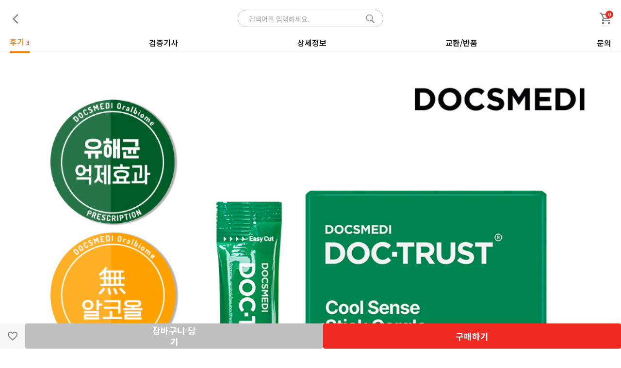

--- FILE ---
content_type: text/html; charset=utf-8
request_url: https://m.market.ddanzi.com/shop/view.php?index_no=186144147&cate=0B&con_pc=Y
body_size: 79925
content:
<!DOCTYPE html>
<html lang="ko">
<head>
<meta http-equiv="content-Type" content="text/html; charset=utf-8" />
<meta http-equiv="X-UA-Compatible" content="IE=Edge" />
<meta name="format-detection" content="telephone=no" />
<meta name="viewport" content="width=430,viewport-fit=cover, user-scalable=yes" />
<meta name="charset" content="utf-8;" />
<title>딴지마켓 모바일</title>

<link rel="shortcut icon" href="https://cdn-ddanzi.bizhost.kr/files/icon/1489682901_0.ico" type="image/x-icon" />
<link rel="apple-touch-icon-precomposed" href="https://cdn-ddanzi.bizhost.kr/files/icon/1489682901_1.png" />

<!-- swiper -->
<link rel="stylesheet" href="/css/swiper-11.2.6.min.css"/>
<script src="/js/swiper-11.2.6.min.js"></script>

<script src="https://t1.daumcdn.net/mapjsapi/bundle/postcode/prod/postcode.v2.js"></script>
<!-- JS -->
<script src="/js/jquery-1.7.2.min.js"></script>
<script src="/js/jquery-ui.min.js"></script>
<script src="/js/jquery.bxslider.min.js"></script>
<script src="/js/script.js?202506131117"></script>

<script>
	const isApp = false;

	var imgdomain = "https://cdn-ddanzi.bizhost.kr";
	var memindex = "";
	var log = console.log;
    if (window._defineBackup) window.define = window._defineBackup;
</script>

<!-- 디자인 관리 공통 CSS -->
<link rel="stylesheet" type="text/css" href="/css/pre/299033b5db00c2740c1857d35d4f6ffa030700be.css?1763080153">
<!-- 디자인 관리 공통 JS -->
<script src="/js/pre/6635427326fb3bee3853dd66e561a83cbead51c5.js?1762475882" charset="utf-8"></script>
<!-- 각페이지별 JS -->
<script src="/js/pre/94ebe8e3cbfa74526c0acfcfd150a42e890e97c1.js?1762491358" charset="utf-8"></script>
<!-- 각페이지별 CSS -->
<link rel="stylesheet" type="text/css" href="/css/pre/4f29cfcb7dccd08a96258b32f4bb27f1971c8c84.css?1762828149">
<!--옵션 패널 JS-->
<script src="/js/pre/896e32b40686297951bcb0457fb9da8e2cf0594e.js?1762930253" charset="utf-8"></script>
<!-- 후기 상세 모달 JS-->
<script src="/js/pre/ce059fd71e0c5c497431f06cf926d8febfd3dbc8.js?1758782877" charset="utf-8"></script>
</head>

<!--비즈호스트 로그-->
<script>
var logpid ='2';
var logsite = 'm.market.ddanzi.com'
</script>
<script type="text/javascript" src="/logs/js/bizlog.js"></script>
<!--//비즈호스트 로그-->
<iframe name='hf' id='hf' style='display:none;'></iframe><input type='hidden' id='index_no' value='186144147'><input type='hidden' id='goods_idx' value='186144147'><input type='hidden' name='gtype' id='gtype' value='1'><input type='hidden' id='isopen' value='2'><input type='hidden' id='addvalcou' value='0'><input type='hidden' id='set_cou' value=''><input type='hidden' name='can_op' id='id_can_op' value=''><input type='hidden' id='orgaccount' value='9900'><input type='hidden' id='viewtype' value='2'>
  <main class="shop-view-page">
   <!-- 검색 인풋창 -->
    <div class="search-box-wrap">
      <button type="button" class="btn-back">
        <img src="https://cdn-ddanzi.bizhost.kr/renewal2025/mo/images/icon-arrow-back.svg" alt="뒤로가기" />
      </button>      
      <div class="search-box">
        <input type="text" class="wp50 search-input" value="" placeholder="검색어를 입력하세요." aria-label="검색창" name="keyword" id="search_keyword" value="" onclick="get_keyword_list();" onkeyup="javascript:if (event.keyCode == 13) { gosearch(); } else { get_keyword_list(); }">
        <button type="button" class="btn-search" href="javascript:gosearch();" aria-label="검색">
          <img src="https://cdn-ddanzi.bizhost.kr/renewal2025/mo/images/icon-search.svg" alt="검색" />
        </button>
      </div>
      <a href="/" class="btn-home"><i class="ri-home-2-line"></i></a>
      <a href="/order/cart.php" class="cart-icon-wrapper" aria-label="장바구니">
        <img src="https://cdn-ddanzi.bizhost.kr/renewal2025/mo/images/icon-shopping-cart.svg" alt="장바구니" />
        <span class="cart-badge">0</span>
      </a>
    </div>
        
      <!-- 상품 정보 메뉴 -->
      <section class="shop-view-gnb-menu">
        <ul class="gnb-menu-list">
          <li>
            <button type="button" class="gnb-tab is-active">
              후기<span class="gnb-tab-count">3</span>
            </button>
          </li>
          <li><button type="button" class="gnb-tab">검증기사</button></li>
          <li><button type="button" class="gnb-tab">상세정보</button></li>
          <li><button type="button" class="gnb-tab">교환/반품</button></li>
          <li><button type="button" class="gnb-tab">문의</button></li>
        </ul>
      </section>

      <!-- 상품정보 -->
      <section class="shop-view-info-section">
        <div class="product-image" id="productImage">
      <img src="https://cdn-ddanzi.bizhost.kr/files/goods/186144147/1751433243_0.jpg" alt="상품 메인 이미지" id="mainProductImage" />
      <ul class="product-thumbs" id="productThumbs" role="listbox" aria-label="상품 추가 이미지">
        <li role="option">
          <button type="button" class="thumb is-active" aria-selected="true"
            data-full="https://cdn-ddanzi.bizhost.kr/files/goods/186144147/1751433243_0.jpg">
            <img src="https://cdn-ddanzi.bizhost.kr/files/goods/186144147/1751433243_0.jpg" alt="미리보기 1" loading="lazy" />
          </button>
        </li>
      </ul>
    </div>
        <div class="wrapper product-text-info">
          <div class="product-brand">
            <a href="/shop/shops.php?in_idx=182441815" class="brand-name">
              닥스메디
              <img src="https://cdn-ddanzi.bizhost.kr/renewal2025/mo/images/icon-right.svg" alt="더보기 화살표" class="ml-8" />
            </a>
          </div>

          <div class="product-title-tags">
            <span class="product-title">닥스메디 쿨센스 스틱가글</span>
            <!-- 상품 카드와 동일한 HTML 태그 시스템 -->
            <div class="product-card-tags" id="detail-tags">
<span><img src='https://cdn-ddanzi.bizhost.kr/files/icon/1491916705_0.png' style='vertical-align: middle;'></span><span><img src='https://cdn-ddanzi.bizhost.kr/files/icon/1531795476_0.png' style='vertical-align: middle;'></span>            </div>
          </div>

          <div class="product-price-row">
            <div class="product-price-detail">
              <p class="product-price-selling">9,900원</p>
            </div>
            <button type="button" class="btn-share">
              <img src="https://cdn-ddanzi.bizhost.kr/renewal2025/mo/images/icon-share.svg" alt="공유" />
            </button>
          </div>
          
           <!-- 공유하기 모달창 -->
            <div class="sharing" style="display: none">
              <button type="button" class="btn-share-close">
                <img src="https://cdn-ddanzi.bizhost.kr/renewal2025/mo/images/icon-close.svg" alt="닫기" />
              </button>
              <div class="sharing-header">
                <span>닥스메디 쿨센스 스틱가글 SNS 공유</span>
              </div>
              <div class="sharing-buttons">
                <a href="#" class="sns-facebook">
                  <img src="https://cdn-ddanzi.bizhost.kr/renewal2025/mo/images/icon-facebook.svg" alt="페이스북" />
                </a>
                <a href="https://www.instagram.com/ddanzigroup" class="sns-instagram">
                  <img src="https://cdn-ddanzi.bizhost.kr/renewal2025/mo/images/icon-insta.svg" alt="인스타그램" />
                </a>
              </div>
              <div class="sharing-url">
                <input type="text" class="share-url-input" readonly />
                <button type="button" class="sns-copy-url">URL 복사</button>
              </div>
            </div>
            
        </div>


        <div class="wrapper product-info-table">
          <table>
            <colgroup>
              <col width="30%" />
              <col width="*" />
            </colgroup>
            <tbody>
              <tr>
                <td class="info-label">상품문의</td>
                <td class="info-value">031-922-2240 </td>
              </tr>
              <tr>
                <td class="info-label">배송마감</td>
                <td class="info-value">평일 15시 이전 주문 당일 발송</td>
              </tr>
              <tr>
                <td class="info-label">배송업체</td>
                <td class="info-value">CJ 대한통운</td>
              </tr>
              <tr>
                <td class="info-label">배송비</td>
                <td class="info-value">
                  <table style='width: auto;'><tr><td style='float:right;'>3,000원</td><td>(0원 이상 ~ 50,000원 미만일 때)</td></tr><tr><td style='float:right;'>0원</td><td>(50,000원 이상일 때)</td></tr></table>
                </td>
              </tr>
            </tbody>
          </table>
        </div>
      </section>
      <div class="divider"></div>
      <div class="product-list-slider-wrap">
  <!-- data-title 속성으로 제목 동적 변경 가능  -->
  <div class="list-title-wrap">
    <p class="title">관련 상품</p>
    <a href="#" class="btn-more-view" data-uuid="" data-arguments="186144147" data-sub="get_rel_goods" data-title="관련 상품">
      더보기
      <img src="https://cdn-ddanzi.bizhost.kr/renewal2025/mo/images/icon-right.svg" alt="더보기" />
    </a>
  </div>

  <div class="product-list-slider swiper" data-slides-per-view="2.5" data-slides-space="10" data-free-mode="true" id="">
      <div class="swiper-wrapper">
            <div class="product-card">
    <div class="product-card-thumb">
        <a href="/shop/view.php?index_no=186143977" class="product-card-link">
            <img src="https://cdn-ddanzi.bizhost.kr/files/goods/186143977/1751433258_0.jpg" alt="닥스메디 시린이 케어 1S 치약" />
        </a>
        <!-- 좋아요 버튼 123123-->
        <button type="button" class="btn-product-like btn-product-like186143977 btn-like" data-gtype="1" data-goodsidx="186143977">
            <i class="ri-heart-3-fill"></i>
            <i class="ri-heart-3-line"></i>
            <span class="like-count like-count186143977">98</span>
        </button>

        <!-- 장바구니 버튼 -->
        <button type="button" class="btn-product-cart" aria-label="장바구니 담기" data-goodsidx="186143977">
            <i class="ri-shopping-cart-line"></i>
            <!-- <img class="icon-cart" src="https://cdn-ddanzi.bizhost.kr/renewal2025/mo/images/icon-cart-default.svg" alt="장바구니 담기" width="12" height="12" /> -->
        </button>
    </div>

    <div class="product-card-info">
        <div class="product-card-tags">
            <!-- 상품 상세와 동일한 태그 데이터 사용 -->
            <span><img src='https://cdn-ddanzi.bizhost.kr/files/icon/1491916705_0.png'></span><span><img src='https://cdn-ddanzi.bizhost.kr/files/icon/1531795476_0.png'></span>
        </div>
        <a href="/shop/view.php?index_no=186143977" class="product-card-name line-clamp-2">닥스메디 시린이 케어 1S 치약</a>
        <div class="product-card-price">
            <span class="selling-price">11,000원</span>
        </div>
        <div class="product-card-review">
            <div class="star-wrap">
                <img src='https://cdn-ddanzi.bizhost.kr/renewal2025/mo/images/icon-star-active.svg' alt='채워진 별' /><img src='https://cdn-ddanzi.bizhost.kr/renewal2025/mo/images/icon-star-active.svg' alt='채워진 별' /><img src='https://cdn-ddanzi.bizhost.kr/renewal2025/mo/images/icon-star-active.svg' alt='채워진 별' /><img src='https://cdn-ddanzi.bizhost.kr/renewal2025/mo/images/icon-star-active.svg' alt='채워진 별' /><img src='https://cdn-ddanzi.bizhost.kr/renewal2025/mo/images/icon-star-active.svg' alt='채워진 별' />
            </div>
            <span class="review-count">28</span>
        </div>
    </div>
</div>
            <div class="product-card">
    <div class="product-card-thumb">
        <a href="/shop/view.php?index_no=186143280" class="product-card-link">
            <img src="https://cdn-ddanzi.bizhost.kr/files/goods/186143280/1751433344_0.jpg" alt="닥스메디 칫솔" />
        </a>
        <!-- 좋아요 버튼 123123-->
        <button type="button" class="btn-product-like btn-product-like186143280 btn-like" data-gtype="1" data-goodsidx="186143280">
            <i class="ri-heart-3-fill"></i>
            <i class="ri-heart-3-line"></i>
            <span class="like-count like-count186143280">151</span>
        </button>

        <!-- 장바구니 버튼 -->
        <button type="button" class="btn-product-cart" aria-label="장바구니 담기" data-goodsidx="186143280">
            <i class="ri-shopping-cart-line"></i>
            <!-- <img class="icon-cart" src="https://cdn-ddanzi.bizhost.kr/renewal2025/mo/images/icon-cart-default.svg" alt="장바구니 담기" width="12" height="12" /> -->
        </button>
    </div>

    <div class="product-card-info">
        <div class="product-card-tags">
            <!-- 상품 상세와 동일한 태그 데이터 사용 -->
            <span><img src='https://cdn-ddanzi.bizhost.kr/files/icon/1491916705_0.png'></span><span><img src='https://cdn-ddanzi.bizhost.kr/files/icon/1531795476_0.png'></span>
        </div>
        <a href="/shop/view.php?index_no=186143280" class="product-card-name line-clamp-2">닥스메디 칫솔</a>
        <div class="product-card-price">
            <span class="selling-price">3,000원</span>
        </div>
        <div class="product-card-review">
            <div class="star-wrap">
                <img src='https://cdn-ddanzi.bizhost.kr/renewal2025/mo/images/icon-star-active.svg' alt='채워진 별' /><img src='https://cdn-ddanzi.bizhost.kr/renewal2025/mo/images/icon-star-active.svg' alt='채워진 별' /><img src='https://cdn-ddanzi.bizhost.kr/renewal2025/mo/images/icon-star-active.svg' alt='채워진 별' /><img src='https://cdn-ddanzi.bizhost.kr/renewal2025/mo/images/icon-star-active.svg' alt='채워진 별' /><img src='https://cdn-ddanzi.bizhost.kr/renewal2025/mo/images/icon-star-active.svg' alt='채워진 별' />
            </div>
            <span class="review-count">58</span>
        </div>
    </div>
</div>
            <div class="product-card">
    <div class="product-card-thumb">
        <a href="/shop/view.php?index_no=186143310" class="product-card-link">
            <img src="https://cdn-ddanzi.bizhost.kr/files/goods/186143310/1751433329_0.jpg" alt="쿨센스 가글" />
        </a>
        <!-- 좋아요 버튼 123123-->
        <button type="button" class="btn-product-like btn-product-like186143310 btn-like" data-gtype="1" data-goodsidx="186143310">
            <i class="ri-heart-3-fill"></i>
            <i class="ri-heart-3-line"></i>
            <span class="like-count like-count186143310">123</span>
        </button>

        <!-- 장바구니 버튼 -->
        <button type="button" class="btn-product-cart" aria-label="장바구니 담기" data-goodsidx="186143310">
            <i class="ri-shopping-cart-line"></i>
            <!-- <img class="icon-cart" src="https://cdn-ddanzi.bizhost.kr/renewal2025/mo/images/icon-cart-default.svg" alt="장바구니 담기" width="12" height="12" /> -->
        </button>
    </div>

    <div class="product-card-info">
        <div class="product-card-tags">
            <!-- 상품 상세와 동일한 태그 데이터 사용 -->
            <span><img src='https://cdn-ddanzi.bizhost.kr/files/icon/1491916705_0.png'></span><span><img src='https://cdn-ddanzi.bizhost.kr/files/icon/1531795476_0.png'></span>
        </div>
        <a href="/shop/view.php?index_no=186143310" class="product-card-name line-clamp-2">쿨센스 가글</a>
        <div class="product-card-price">
            <span class="selling-price">7,890원</span>
        </div>
        <div class="product-card-review">
            <div class="star-wrap">
                <img src='https://cdn-ddanzi.bizhost.kr/renewal2025/mo/images/icon-star-active.svg' alt='채워진 별' /><img src='https://cdn-ddanzi.bizhost.kr/renewal2025/mo/images/icon-star-active.svg' alt='채워진 별' /><img src='https://cdn-ddanzi.bizhost.kr/renewal2025/mo/images/icon-star-active.svg' alt='채워진 별' /><img src='https://cdn-ddanzi.bizhost.kr/renewal2025/mo/images/icon-star-active.svg' alt='채워진 별' /><img src='https://cdn-ddanzi.bizhost.kr/renewal2025/mo/images/icon-star-active.svg' alt='채워진 별' />
            </div>
            <span class="review-count">43</span>
        </div>
    </div>
</div>
            <div class="product-card">
    <div class="product-card-thumb">
        <a href="/shop/view.php?index_no=186143840" class="product-card-link">
            <img src="https://cdn-ddanzi.bizhost.kr/files/goods/186143840/1763628624_0.jpg" alt="구강 세정기 가글픽" />
        </a>
        <!-- 좋아요 버튼 123123-->
        <button type="button" class="btn-product-like btn-product-like186143840 btn-like" data-gtype="1" data-goodsidx="186143840">
            <i class="ri-heart-3-fill"></i>
            <i class="ri-heart-3-line"></i>
            <span class="like-count like-count186143840">78</span>
        </button>

        <!-- 장바구니 버튼 -->
        <button type="button" class="btn-product-cart" aria-label="장바구니 담기" data-goodsidx="186143840">
            <i class="ri-shopping-cart-line"></i>
            <!-- <img class="icon-cart" src="https://cdn-ddanzi.bizhost.kr/renewal2025/mo/images/icon-cart-default.svg" alt="장바구니 담기" width="12" height="12" /> -->
        </button>
    </div>

    <div class="product-card-info">
        <div class="product-card-tags">
            <!-- 상품 상세와 동일한 태그 데이터 사용 -->
            <span><img src='https://cdn-ddanzi.bizhost.kr/files/icon/1491916705_0.png'></span><span><img src='https://cdn-ddanzi.bizhost.kr/files/icon/1531795476_0.png'></span>
        </div>
        <a href="/shop/view.php?index_no=186143840" class="product-card-name line-clamp-2">구강 세정기 가글픽</a>
        <div class="product-card-price">
            <span class="selling-price">64,900원</span>
        </div>
        <div class="product-card-review">
            <div class="star-wrap">
                <img src='https://cdn-ddanzi.bizhost.kr/renewal2025/mo/images/icon-star-active.svg' alt='채워진 별' /><img src='https://cdn-ddanzi.bizhost.kr/renewal2025/mo/images/icon-star-active.svg' alt='채워진 별' /><img src='https://cdn-ddanzi.bizhost.kr/renewal2025/mo/images/icon-star-active.svg' alt='채워진 별' /><img src='https://cdn-ddanzi.bizhost.kr/renewal2025/mo/images/icon-star-active.svg' alt='채워진 별' /><img src='https://cdn-ddanzi.bizhost.kr/renewal2025/mo/images/icon-star-default.svg' alt='빈 별' />
            </div>
            <span class="review-count">33</span>
        </div>
    </div>
</div>
            <div class="product-card">
    <div class="product-card-thumb">
        <a href="/shop/view.php?index_no=186144263" class="product-card-link">
            <img src="https://cdn-ddanzi.bizhost.kr/files/goods/186144263/1751433159_0.jpg" alt="닥스메디 닥스바이옴 메타" />
        </a>
        <!-- 좋아요 버튼 123123-->
        <button type="button" class="btn-product-like btn-product-like186144263 btn-like" data-gtype="1" data-goodsidx="186144263">
            <i class="ri-heart-3-fill"></i>
            <i class="ri-heart-3-line"></i>
            <span class="like-count like-count186144263">24</span>
        </button>

        <!-- 장바구니 버튼 -->
        <button type="button" class="btn-product-cart" aria-label="장바구니 담기" data-goodsidx="186144263">
            <i class="ri-shopping-cart-line"></i>
            <!-- <img class="icon-cart" src="https://cdn-ddanzi.bizhost.kr/renewal2025/mo/images/icon-cart-default.svg" alt="장바구니 담기" width="12" height="12" /> -->
        </button>
    </div>

    <div class="product-card-info">
        <div class="product-card-tags">
            <!-- 상품 상세와 동일한 태그 데이터 사용 -->
            <span><img src='https://cdn-ddanzi.bizhost.kr/files/icon/1531795476_0.png'></span>
        </div>
        <a href="/shop/view.php?index_no=186144263" class="product-card-name line-clamp-2">닥스메디 닥스바이옴 메타</a>
        <div class="product-card-price">
            <span class="selling-price">67,500원</span>
        </div>
        <div class="product-card-review">
            <div class="star-wrap">
                <img src='https://cdn-ddanzi.bizhost.kr/renewal2025/mo/images/icon-star-active.svg' alt='채워진 별' /><img src='https://cdn-ddanzi.bizhost.kr/renewal2025/mo/images/icon-star-active.svg' alt='채워진 별' /><img src='https://cdn-ddanzi.bizhost.kr/renewal2025/mo/images/icon-star-active.svg' alt='채워진 별' /><img src='https://cdn-ddanzi.bizhost.kr/renewal2025/mo/images/icon-star-active.svg' alt='채워진 별' /><img src='https://cdn-ddanzi.bizhost.kr/renewal2025/mo/images/icon-star-active.svg' alt='채워진 별' />
            </div>
            <span class="review-count">16</span>
        </div>
    </div>
</div>
            <div class="product-card">
    <div class="product-card-thumb">
        <a href="/shop/view.php?index_no=186144306" class="product-card-link">
            <img src="https://cdn-ddanzi.bizhost.kr/files/goods/186144306/1751433132_0.jpg" alt="닥스메디 그린프로폴리스 스프레이" />
        </a>
        <!-- 좋아요 버튼 123123-->
        <button type="button" class="btn-product-like btn-product-like186144306 btn-like" data-gtype="1" data-goodsidx="186144306">
            <i class="ri-heart-3-fill"></i>
            <i class="ri-heart-3-line"></i>
            <span class="like-count like-count186144306">48</span>
        </button>

        <!-- 장바구니 버튼 -->
        <button type="button" class="btn-product-cart" aria-label="장바구니 담기" data-goodsidx="186144306">
            <i class="ri-shopping-cart-line"></i>
            <!-- <img class="icon-cart" src="https://cdn-ddanzi.bizhost.kr/renewal2025/mo/images/icon-cart-default.svg" alt="장바구니 담기" width="12" height="12" /> -->
        </button>
    </div>

    <div class="product-card-info">
        <div class="product-card-tags">
            <!-- 상품 상세와 동일한 태그 데이터 사용 -->
            <span><img src='https://cdn-ddanzi.bizhost.kr/files/icon/1531795476_0.png'></span>
        </div>
        <a href="/shop/view.php?index_no=186144306" class="product-card-name line-clamp-2">닥스메디 그린프로폴리스 스프레이</a>
        <div class="product-card-price">
            <span class="selling-price">18,900원</span>
        </div>
        <div class="product-card-review">
            <div class="star-wrap">
                <img src='https://cdn-ddanzi.bizhost.kr/renewal2025/mo/images/icon-star-active.svg' alt='채워진 별' /><img src='https://cdn-ddanzi.bizhost.kr/renewal2025/mo/images/icon-star-active.svg' alt='채워진 별' /><img src='https://cdn-ddanzi.bizhost.kr/renewal2025/mo/images/icon-star-active.svg' alt='채워진 별' /><img src='https://cdn-ddanzi.bizhost.kr/renewal2025/mo/images/icon-star-active.svg' alt='채워진 별' /><img src='https://cdn-ddanzi.bizhost.kr/renewal2025/mo/images/icon-star-default.svg' alt='빈 별' />
            </div>
            <span class="review-count">23</span>
        </div>
    </div>
</div>
            <div class="product-card">
    <div class="product-card-thumb">
        <a href="/shop/view.php?index_no=186144191" class="product-card-link">
            <img src="https://cdn-ddanzi.bizhost.kr/files/goods/186144191/1751433175_0.jpg" alt="닥스메디 2X 치약 잇몸 케어" />
        </a>
        <!-- 좋아요 버튼 123123-->
        <button type="button" class="btn-product-like btn-product-like186144191 btn-like" data-gtype="1" data-goodsidx="186144191">
            <i class="ri-heart-3-fill"></i>
            <i class="ri-heart-3-line"></i>
            <span class="like-count like-count186144191">127</span>
        </button>

        <!-- 장바구니 버튼 -->
        <button type="button" class="btn-product-cart" aria-label="장바구니 담기" data-goodsidx="186144191">
            <i class="ri-shopping-cart-line"></i>
            <!-- <img class="icon-cart" src="https://cdn-ddanzi.bizhost.kr/renewal2025/mo/images/icon-cart-default.svg" alt="장바구니 담기" width="12" height="12" /> -->
        </button>
    </div>

    <div class="product-card-info">
        <div class="product-card-tags">
            <!-- 상품 상세와 동일한 태그 데이터 사용 -->
            <span><img src='https://cdn-ddanzi.bizhost.kr/files/icon/1491916705_0.png'></span><span><img src='https://cdn-ddanzi.bizhost.kr/files/icon/1531795476_0.png'></span>
        </div>
        <a href="/shop/view.php?index_no=186144191" class="product-card-name line-clamp-2">닥스메디 2X 치약 잇몸 케어</a>
        <div class="product-card-price">
            <span class="selling-price">10,000원</span>
        </div>
        <div class="product-card-review">
            <div class="star-wrap">
                <img src='https://cdn-ddanzi.bizhost.kr/renewal2025/mo/images/icon-star-active.svg' alt='채워진 별' /><img src='https://cdn-ddanzi.bizhost.kr/renewal2025/mo/images/icon-star-active.svg' alt='채워진 별' /><img src='https://cdn-ddanzi.bizhost.kr/renewal2025/mo/images/icon-star-active.svg' alt='채워진 별' /><img src='https://cdn-ddanzi.bizhost.kr/renewal2025/mo/images/icon-star-active.svg' alt='채워진 별' /><img src='https://cdn-ddanzi.bizhost.kr/renewal2025/mo/images/icon-star-active.svg' alt='채워진 별' />
            </div>
            <span class="review-count">93</span>
        </div>
    </div>
</div>
            <div class="product-card">
    <div class="product-card-thumb">
        <a href="/shop/view.php?index_no=186144190" class="product-card-link">
            <img src="https://cdn-ddanzi.bizhost.kr/files/goods/186144190/1751433230_0.jpg" alt="닥스메디 어린이 치약 K" />
        </a>
        <!-- 좋아요 버튼 123123-->
        <button type="button" class="btn-product-like btn-product-like186144190 btn-like" data-gtype="1" data-goodsidx="186144190">
            <i class="ri-heart-3-fill"></i>
            <i class="ri-heart-3-line"></i>
            <span class="like-count like-count186144190">12</span>
        </button>

        <!-- 장바구니 버튼 -->
        <button type="button" class="btn-product-cart" aria-label="장바구니 담기" data-goodsidx="186144190">
            <i class="ri-shopping-cart-line"></i>
            <!-- <img class="icon-cart" src="https://cdn-ddanzi.bizhost.kr/renewal2025/mo/images/icon-cart-default.svg" alt="장바구니 담기" width="12" height="12" /> -->
        </button>
    </div>

    <div class="product-card-info">
        <div class="product-card-tags">
            <!-- 상품 상세와 동일한 태그 데이터 사용 -->
            <span><img src='https://cdn-ddanzi.bizhost.kr/files/icon/1491916705_0.png'></span><span><img src='https://cdn-ddanzi.bizhost.kr/files/icon/1531795476_0.png'></span>
        </div>
        <a href="/shop/view.php?index_no=186144190" class="product-card-name line-clamp-2">닥스메디 어린이 치약 K</a>
        <div class="product-card-price">
            <span class="selling-price">8,000원</span>
        </div>
        <div class="product-card-review">
            <div class="star-wrap">
                <img src='https://cdn-ddanzi.bizhost.kr/renewal2025/mo/images/icon-star-active.svg' alt='채워진 별' /><img src='https://cdn-ddanzi.bizhost.kr/renewal2025/mo/images/icon-star-active.svg' alt='채워진 별' /><img src='https://cdn-ddanzi.bizhost.kr/renewal2025/mo/images/icon-star-active.svg' alt='채워진 별' /><img src='https://cdn-ddanzi.bizhost.kr/renewal2025/mo/images/icon-star-active.svg' alt='채워진 별' /><img src='https://cdn-ddanzi.bizhost.kr/renewal2025/mo/images/icon-star-active.svg' alt='채워진 별' />
            </div>
            <span class="review-count">4</span>
        </div>
    </div>
</div>
            <div class="product-card">
    <div class="product-card-thumb">
        <a href="/shop/view.php?index_no=186144380" class="product-card-link">
            <img src="https://cdn-ddanzi.bizhost.kr/files/goods/186144380/1751433119_0.jpg" alt="닥터 시리얼" />
        </a>
        <!-- 좋아요 버튼 123123-->
        <button type="button" class="btn-product-like btn-product-like186144380 btn-like" data-gtype="1" data-goodsidx="186144380">
            <i class="ri-heart-3-fill"></i>
            <i class="ri-heart-3-line"></i>
            <span class="like-count like-count186144380">94</span>
        </button>

        <!-- 장바구니 버튼 -->
        <button type="button" class="btn-product-cart" aria-label="장바구니 담기" data-goodsidx="186144380">
            <i class="ri-shopping-cart-line"></i>
            <!-- <img class="icon-cart" src="https://cdn-ddanzi.bizhost.kr/renewal2025/mo/images/icon-cart-default.svg" alt="장바구니 담기" width="12" height="12" /> -->
        </button>
    </div>

    <div class="product-card-info">
        <div class="product-card-tags">
            <!-- 상품 상세와 동일한 태그 데이터 사용 -->
            <span><img src='https://cdn-ddanzi.bizhost.kr/files/icon/1491916705_0.png'></span><span><img src='https://cdn-ddanzi.bizhost.kr/files/icon/1531795476_0.png'></span>
        </div>
        <a href="/shop/view.php?index_no=186144380" class="product-card-name line-clamp-2">닥터 시리얼</a>
        <div class="product-card-price">
            <span class="selling-price">17,900원</span>
        </div>
        <div class="product-card-review">
            <div class="star-wrap">
                <img src='https://cdn-ddanzi.bizhost.kr/renewal2025/mo/images/icon-star-active.svg' alt='채워진 별' /><img src='https://cdn-ddanzi.bizhost.kr/renewal2025/mo/images/icon-star-active.svg' alt='채워진 별' /><img src='https://cdn-ddanzi.bizhost.kr/renewal2025/mo/images/icon-star-active.svg' alt='채워진 별' /><img src='https://cdn-ddanzi.bizhost.kr/renewal2025/mo/images/icon-star-active.svg' alt='채워진 별' /><img src='https://cdn-ddanzi.bizhost.kr/renewal2025/mo/images/icon-star-active.svg' alt='채워진 별' />
            </div>
            <span class="review-count">34</span>
        </div>
    </div>
</div>
            <div class="product-card">
    <div class="product-card-thumb">
        <a href="/shop/view.php?index_no=186144442" class="product-card-link">
            <img src="https://cdn-ddanzi.bizhost.kr/files/goods/186144442/1701759745_0.jpg" alt="[독점 수입]블랙 트러플 오일 + 30년산 발사믹" />
        </a>
        <!-- 좋아요 버튼 123123-->
        <button type="button" class="btn-product-like btn-product-like186144442 btn-like" data-gtype="1" data-goodsidx="186144442">
            <i class="ri-heart-3-fill"></i>
            <i class="ri-heart-3-line"></i>
            <span class="like-count like-count186144442">59</span>
        </button>

        <!-- 장바구니 버튼 -->
        <button type="button" class="btn-product-cart" aria-label="장바구니 담기" data-goodsidx="186144442">
            <i class="ri-shopping-cart-line"></i>
            <!-- <img class="icon-cart" src="https://cdn-ddanzi.bizhost.kr/renewal2025/mo/images/icon-cart-default.svg" alt="장바구니 담기" width="12" height="12" /> -->
        </button>
    </div>

    <div class="product-card-info">
        <div class="product-card-tags">
            <!-- 상품 상세와 동일한 태그 데이터 사용 -->
            <span><img src='https://cdn-ddanzi.bizhost.kr/files/icon/1491916682_0.png'></span><span><img src='https://cdn-ddanzi.bizhost.kr/files/icon/1491916709_0.png'></span>
        </div>
        <a href="/shop/view.php?index_no=186144442" class="product-card-name line-clamp-2">[독점 수입]블랙 트러플 오일 + 30년산 발사믹</a>
        <div class="product-card-price">
            <span class="selling-price">97,000원</span>
        </div>
        <div class="product-card-review">
            <div class="star-wrap">
                <img src='https://cdn-ddanzi.bizhost.kr/renewal2025/mo/images/icon-star-active.svg' alt='채워진 별' /><img src='https://cdn-ddanzi.bizhost.kr/renewal2025/mo/images/icon-star-active.svg' alt='채워진 별' /><img src='https://cdn-ddanzi.bizhost.kr/renewal2025/mo/images/icon-star-active.svg' alt='채워진 별' /><img src='https://cdn-ddanzi.bizhost.kr/renewal2025/mo/images/icon-star-active.svg' alt='채워진 별' /><img src='https://cdn-ddanzi.bizhost.kr/renewal2025/mo/images/icon-star-active.svg' alt='채워진 별' />
            </div>
            <span class="review-count">13</span>
        </div>
    </div>
</div>
            <div class="product-card">
    <div class="product-card-thumb">
        <a href="/shop/view.php?index_no=186144447" class="product-card-link">
            <img src="https://cdn-ddanzi.bizhost.kr/files/goods/186144447/1751433109_0.jpg" alt="닥스바이옴 덴티" />
        </a>
        <!-- 좋아요 버튼 123123-->
        <button type="button" class="btn-product-like btn-product-like186144447 btn-like" data-gtype="1" data-goodsidx="186144447">
            <i class="ri-heart-3-fill"></i>
            <i class="ri-heart-3-line"></i>
            <span class="like-count like-count186144447">30</span>
        </button>

        <!-- 장바구니 버튼 -->
        <button type="button" class="btn-product-cart" aria-label="장바구니 담기" data-goodsidx="186144447">
            <i class="ri-shopping-cart-line"></i>
            <!-- <img class="icon-cart" src="https://cdn-ddanzi.bizhost.kr/renewal2025/mo/images/icon-cart-default.svg" alt="장바구니 담기" width="12" height="12" /> -->
        </button>
    </div>

    <div class="product-card-info">
        <div class="product-card-tags">
            <!-- 상품 상세와 동일한 태그 데이터 사용 -->
            <span><img src='https://cdn-ddanzi.bizhost.kr/files/icon/1491916705_0.png'></span>
        </div>
        <a href="/shop/view.php?index_no=186144447" class="product-card-name line-clamp-2">닥스바이옴 덴티</a>
        <div class="product-card-price">
            <span class="selling-price">39,800원</span>
        </div>
        <div class="product-card-review">
            <div class="star-wrap">
                <img src='https://cdn-ddanzi.bizhost.kr/renewal2025/mo/images/icon-star-active.svg' alt='채워진 별' /><img src='https://cdn-ddanzi.bizhost.kr/renewal2025/mo/images/icon-star-active.svg' alt='채워진 별' /><img src='https://cdn-ddanzi.bizhost.kr/renewal2025/mo/images/icon-star-active.svg' alt='채워진 별' /><img src='https://cdn-ddanzi.bizhost.kr/renewal2025/mo/images/icon-star-active.svg' alt='채워진 별' /><img src='https://cdn-ddanzi.bizhost.kr/renewal2025/mo/images/icon-star-active.svg' alt='채워진 별' />
            </div>
            <span class="review-count">3</span>
        </div>
    </div>
</div>
            <div class="product-card">
    <div class="product-card-thumb">
        <a href="/shop/view.php?index_no=186144573" class="product-card-link">
            <img src="https://cdn-ddanzi.bizhost.kr/files/goods/186144573/1751433010_0.jpg" alt="닥스메디 닥스바이옴 오라필" />
        </a>
        <!-- 좋아요 버튼 123123-->
        <button type="button" class="btn-product-like btn-product-like186144573 btn-like" data-gtype="1" data-goodsidx="186144573">
            <i class="ri-heart-3-fill"></i>
            <i class="ri-heart-3-line"></i>
            <span class="like-count like-count186144573">8</span>
        </button>

        <!-- 장바구니 버튼 -->
        <button type="button" class="btn-product-cart" aria-label="장바구니 담기" data-goodsidx="186144573">
            <i class="ri-shopping-cart-line"></i>
            <!-- <img class="icon-cart" src="https://cdn-ddanzi.bizhost.kr/renewal2025/mo/images/icon-cart-default.svg" alt="장바구니 담기" width="12" height="12" /> -->
        </button>
    </div>

    <div class="product-card-info">
        <div class="product-card-tags">
            <!-- 상품 상세와 동일한 태그 데이터 사용 -->
            
        </div>
        <a href="/shop/view.php?index_no=186144573" class="product-card-name line-clamp-2">닥스메디 닥스바이옴 오라필</a>
        <div class="product-card-price">
            <span class="selling-price">23,900원</span>
        </div>
        <div class="product-card-review">
            <div class="star-wrap">
                <img src='https://cdn-ddanzi.bizhost.kr/renewal2025/mo/images/icon-star-active.svg' alt='채워진 별' /><img src='https://cdn-ddanzi.bizhost.kr/renewal2025/mo/images/icon-star-active.svg' alt='채워진 별' /><img src='https://cdn-ddanzi.bizhost.kr/renewal2025/mo/images/icon-star-active.svg' alt='채워진 별' /><img src='https://cdn-ddanzi.bizhost.kr/renewal2025/mo/images/icon-star-active.svg' alt='채워진 별' /><img src='https://cdn-ddanzi.bizhost.kr/renewal2025/mo/images/icon-star-active.svg' alt='채워진 별' />
            </div>
            <span class="review-count">4</span>
        </div>
    </div>
</div>
            <div class="product-card">
    <div class="product-card-thumb">
        <a href="/shop/view.php?index_no=186144860" class="product-card-link">
            <img src="https://cdn-ddanzi.bizhost.kr/files/goods/186144860/1754987997_0.jpg" alt="닥스메디 프로엔프리 치약" />
        </a>
        <!-- 좋아요 버튼 123123-->
        <button type="button" class="btn-product-like btn-product-like186144860 btn-like" data-gtype="1" data-goodsidx="186144860">
            <i class="ri-heart-3-fill"></i>
            <i class="ri-heart-3-line"></i>
            <span class="like-count like-count186144860">6</span>
        </button>

        <!-- 장바구니 버튼 -->
        <button type="button" class="btn-product-cart" aria-label="장바구니 담기" data-goodsidx="186144860">
            <i class="ri-shopping-cart-line"></i>
            <!-- <img class="icon-cart" src="https://cdn-ddanzi.bizhost.kr/renewal2025/mo/images/icon-cart-default.svg" alt="장바구니 담기" width="12" height="12" /> -->
        </button>
    </div>

    <div class="product-card-info">
        <div class="product-card-tags">
            <!-- 상품 상세와 동일한 태그 데이터 사용 -->
            
        </div>
        <a href="/shop/view.php?index_no=186144860" class="product-card-name line-clamp-2">닥스메디 프로엔프리 치약</a>
        <div class="product-card-price">
            <span class="selling-price">15,000원</span>
        </div>
    </div>
</div>
    </div>
  </div>
</div>
      <div class="divider"></div>

      <!-- 업체 공지 -->
      <section class="shop-view-notice">
        <p class="notice-title">업체 공지</p>
        <span><div style="padding:50px 40px;background-color:#ffeb3c;font-size:15px;line-height:24px;"><h3 style="width:100%;font-size:25px;text-align:center;line-height:40px;padding-bottom:30px;"><span style="background:url('https://cdn-ddanzi.bizhost.kr/article_iconleft.png') no-repeat;display: inline-block;width:34px;height:27px;"></span>�리뷰 이벤트 공지�<span style="background:url('https://cdn-ddanzi.bizhost.kr/article_iconright.png') no-repeat;display: inline-block;width:34px;height:27px;"></span></h3><p style="text-align:center;font-size:15px;line-height:24px;"></p><p><img src="https://cdn-ddanzi.bizhost.kr/files/goods/anno/186144147/1755751271_0.jpg" style="width: 100%;"><img src="https://cdn-ddanzi.bizhost.kr/files/goods/anno/186144147/1755751278_0.JPG" style="width: 100%;"><br></p></div></span>
        <!-- 에디터로 들어 갈 내용 -->
      </section>

      <div class="divider"></div>

      <!-- 후기 -->
      <section class="shop-view-review-wrap">
        <div class="review-summary">
          <div class="review-score">
            <span class="review-title">상품후기</span>
            <span class="review-rating">4.7</span>
            <span class="review-count">3</span>
            <div class="review-stars">
              <img src='https://cdn-ddanzi.bizhost.kr/renewal2025/mo/images/icon-star-active.svg' alt='채워진 별' /><img src='https://cdn-ddanzi.bizhost.kr/renewal2025/mo/images/icon-star-active.svg' alt='채워진 별' /><img src='https://cdn-ddanzi.bizhost.kr/renewal2025/mo/images/icon-star-active.svg' alt='채워진 별' /><img src='https://cdn-ddanzi.bizhost.kr/renewal2025/mo/images/icon-star-active.svg' alt='채워진 별' /><img src='https://cdn-ddanzi.bizhost.kr/renewal2025/mo/images/icon-star-active.svg' alt='채워진 별' />
            </div>
          </div>
          <a href="/shop/review_list.php?index_no=186144147" class="review-more-btn">후기 더보기<img src="https://cdn-ddanzi.bizhost.kr/renewal2025/mo/images/icon-right.svg" alt="더보기 화살표" /></a>
        </div>

        <!-- 포토 후기 -->
        <div class="photo-review-slider-wrap">
          <div class="photo-review-header">
            <p class="photo-review-title">
              포토 후기 <span class="photo-review-count">(0)</span>
            </p>
            <a href="/shop/photo_review_list.php?index_no=186144147" class="review-more-btn">더보기
              <img src="https://cdn-ddanzi.bizhost.kr/renewal2025/mo/images/icon-right.svg" alt="더보기 화살표" /></a>
          </div>

          <div class="photo-review-thumbs swiper" data-slides-per-view="auto" data-slides-space="10"
            data-free-mode="true">
            <div class="swiper-wrapper">
            </div>
          </div>
        </div>

        <!-- 후기 리스트 -->
        <ul class="review-list">
          <li class="review-item">
            <button type="button" class="review-card" data-after_idx="186185499">
              <div class="review-meta">
                <div class="review-stars">
                  <img src='https://cdn-ddanzi.bizhost.kr/renewal2025/mo/images/icon-star-active.svg' alt='채워진 별' /><img src='https://cdn-ddanzi.bizhost.kr/renewal2025/mo/images/icon-star-active.svg' alt='채워진 별' /><img src='https://cdn-ddanzi.bizhost.kr/renewal2025/mo/images/icon-star-active.svg' alt='채워진 별' /><img src='https://cdn-ddanzi.bizhost.kr/renewal2025/mo/images/icon-star-active.svg' alt='채워진 별' /><img src='https://cdn-ddanzi.bizhost.kr/renewal2025/mo/images/icon-star-default.svg' alt='빈 별' />
                </div>
                <p class="review-user">ps*</p>
                
								<p class="commentEaView">댓글 <span class="text-orange">1</span></p>
              </div>
              <div class="review-content">
                <p class="review-text">
                  이동시 편리허게 사용할 수 있어 좋습니다 
                </p>
              </div>
            </button>
          </li>
          <li class="review-item">
            <button type="button" class="review-card" data-after_idx="186177216">
              <div class="review-meta">
                <div class="review-stars">
                  <img src='https://cdn-ddanzi.bizhost.kr/renewal2025/mo/images/icon-star-active.svg' alt='채워진 별' /><img src='https://cdn-ddanzi.bizhost.kr/renewal2025/mo/images/icon-star-active.svg' alt='채워진 별' /><img src='https://cdn-ddanzi.bizhost.kr/renewal2025/mo/images/icon-star-active.svg' alt='채워진 별' /><img src='https://cdn-ddanzi.bizhost.kr/renewal2025/mo/images/icon-star-active.svg' alt='채워진 별' /><img src='https://cdn-ddanzi.bizhost.kr/renewal2025/mo/images/icon-star-active.svg' alt='채워진 별' />
                </div>
                <p class="review-user">꿈초*</p>
                
								<p class="commentEaView">댓글 <span class="text-orange">1</span></p>
              </div>
              <div class="review-content">
                <p class="review-text">
                  외출시 여행시 필수적으로 챙겨지는 물품다른 가글과 달리 강하지 않아 좋아요&nbsp;적극추천 큰것도 사용하고 있어요&nbsp;
                </p>
              </div>
            </button>
          </li>
          <li class="review-item">
            <button type="button" class="review-card" data-after_idx="186177040">
              <div class="review-meta">
                <div class="review-stars">
                  <img src='https://cdn-ddanzi.bizhost.kr/renewal2025/mo/images/icon-star-active.svg' alt='채워진 별' /><img src='https://cdn-ddanzi.bizhost.kr/renewal2025/mo/images/icon-star-active.svg' alt='채워진 별' /><img src='https://cdn-ddanzi.bizhost.kr/renewal2025/mo/images/icon-star-active.svg' alt='채워진 별' /><img src='https://cdn-ddanzi.bizhost.kr/renewal2025/mo/images/icon-star-active.svg' alt='채워진 별' /><img src='https://cdn-ddanzi.bizhost.kr/renewal2025/mo/images/icon-star-active.svg' alt='채워진 별' />
                </div>
                <p class="review-user">사각머*</p>
                
								<p class="commentEaView">댓글 <span class="text-orange">1</span></p>
              </div>
              <div class="review-content">
                <p class="review-text">
                  좋은것 같아요
                </p>
              </div>
            </button>
          </li>
        </ul>
      </section>
      <div class="divider"></div>

      <!-- 검증기사 -->
      <section class="verification-article-wrap">
        <p class="section-title">검증기사</p>
        <div class="verify-point-box">
<div class=''><p style="line-height: 1.8;"><b><span style="font-family: 맑은고딕, AppleGothic, sans-serif; font-size: 12pt; color: rgb(140, 140, 140);">딴지마켓 락기</span></b></p><p style="line-height: 1.8;"><b><span style="font-family: 맑은고딕, AppleGothic, sans-serif; font-size: 12pt; color: rgb(140, 140, 140);"><br></span></b></p><p style="line-height: 1.8;"><br></p><p style="line-height: 1.8;"><span style="font-family: 맑은고딕, AppleGothic, sans-serif; font-size: 12pt;">눈이 올 것만 같던 겨울이었다. 일기예보를 한참 바라보다 오늘도 눈이 안 온다는 말에 체념하고 집을 나섰다. 만난 지 얼마 안 된 여자친구와 저녁을 먹기로 한 곳 근처에서 담배 한 대를 태웠다.&nbsp;</span></p><p style="line-height: 1.8;"><br></p><p style="line-height: 1.8;"><span style="font-family: 맑은고딕, AppleGothic, sans-serif; font-size: 12pt; color: rgb(0, 85, 255);">“여기야.”</span></p><p style="line-height: 1.8; text-align: center;"><br></p><p style="line-height: 1.8;"><span style="font-family: 맑은고딕, AppleGothic, sans-serif; font-size: 12pt;">춘천 닭갈비 맛집이라는 곳에 들러 맛있게 저녁을 먹고 마늘이 듬뿍 들어간 볶음밥이 잘 누를 때까지 기다리고 있었다.&nbsp;</span></p><p style="line-height: 1.8;"><span style="font-family: 맑은고딕, AppleGothic, sans-serif; font-size: 12pt;"><br></span></p><p style="line-height: 1.8; text-align: center;"><img src="https://cdn-ddanzi.bizhost.kr/files/goodsm/186144142/1658723298_0.jpg" class="txc-image" style="font-size: 13.3333px; text-align: center; clear: none; float: none;"></p><p style="line-height: 1.8;"><br></p><p style="line-height: 1.8;"><span style="font-family: 맑은고딕, AppleGothic, sans-serif; font-size: 12pt; color: rgb(255, 0, 0);">“어? 눈이다.”</span></p><p style="line-height: 1.8;"><br></p><p style="line-height: 1.8;"><span style="font-family: 맑은고딕, AppleGothic, sans-serif; font-size: 12pt;">일기예보와는 다르게 창밖으로 조금씩 눈이 내리고 있었다. 나는 잠깐 기다리라는 말과 함께 편의점을 찾아 헤맸다. 눈 오는 날. 나와 첫 키스를 하고 싶다던 여자친구. 이 기회를 놓칠 수 없었다. 하지만 이상하게도 그날은 편의점이 보이질 않았다. 조금 더 멀리 달려 나가 찾아보아도 가글을 살 곳은 보이지 않았다. 그렇게 돌아온 길. 눈은 그치고 하늘은 맑았다.</span></p><p style="line-height: 1.8;"><br></p><p style="line-height: 1.8;"><br></p><p style="line-height: 1.8;"><br></p><p style="line-height: 1.8;"><span style="font-family: 맑은고딕, AppleGothic, sans-serif; font-size: 12pt;"><b>소설이라고 생각하나?</b></span></p><p style="line-height: 1.8;"><br></p><p style="line-height: 1.8;"><span style="font-family: 맑은고딕, AppleGothic, sans-serif; font-size: 12pt;">현대 사회 생활에 지쳐 순수한 마음이라곤 광학 현미경으로도 못 찾을 사람들은&nbsp;소설로 치부하겠지만, 로맨스를 믿는 순수한 우리네들은 왜 하필 휴대용 가글이 없었을까! 개탄했을 거로 안다.</span></p><p style="line-height: 1.8;"><span style="font-family: 맑은고딕, AppleGothic, sans-serif; font-size: 12pt;"><br></span></p><p style="line-height: 1.8; text-align: center;"><br></p><p style="line-height: 1.8; text-align: center;"><img src="https://cdn-ddanzi.bizhost.kr/files/goodsm/186144147/1696926048_0.jpg" class="txc-image" style="clear:none;float:none;" /></p><p style="line-height: 1.8; text-align: center;"><br></p><p style="line-height: 1.8;"></p><p style="line-height: 1.8;"><span style="font-family: 맑은고딕, AppleGothic, sans-serif; font-size: 12pt;">가글이 이렇게나 필요할 줄이야. 하지만 너무 걱정하지 마시라. 우리 로맨스를 믿는 사람들에게 꼭 필요한 휴대용 가글. 로맨스 뿐 아니라 실생활에 필요한 스틱 가글을 닥스메디에서 출시했다.&nbsp;</span></p><p style="line-height: 1.8;"><br></p><p style="line-height: 1.8;"><br></p><p style="line-height: 1.8;"><span style="font-family: 맑은고딕, AppleGothic, sans-serif; font-size: 12pt;"><b><br></b></span></p><p style="line-height: 1.8;"><span style="font-family: 맑은고딕, AppleGothic, sans-serif; font-size: 12pt;"><b>휴대성이 좋다.</b></span></p><p style="line-height: 1.8;"><br></p><p style="line-height: 1.8;"><span style="font-family: 맑은고딕, AppleGothic, sans-serif; font-size: 12pt;">스틱 가글을 생김새와 크기를 보자. 마치 한 포 쭉 빨아 마실 수 있는 모양이다(그렇다고 마시진 말자). 그만큼 휴대하기 아주 편리하다는 걸 확인할 수 있다.</span></p><p style="line-height: 1.8; text-align: center;"><br></p><p style="line-height: 1.8; text-align: center;"><img src="https://cdn-ddanzi.bizhost.kr/files/goodsm/186144147/1696926535_0.jpg" class="txc-image" style="clear:none;float:none;" /></p><p style="line-height: 1.8; text-align: center;"></p><p style="line-height: 1.8;"><span style="font-family: 맑은고딕, AppleGothic, sans-serif; font-size: 12pt;">기다란 스틱형이라 파우치, 클러치, 미니백. 심지어 주머니에도 쏙 잘 들어간다. 휴대하기 좋다는 건 가방 정리할 때 거슬리지 않아 가방 안에 오래 살아남는다는 말이다. 그렇다면, 가글이 필요한 상황이 급작스럽게 전개되더라도 상관없어지게 된다.</span></p><p style="line-height: 1.8;"><br></p><p style="line-height: 1.8;"><br></p><p style="line-height: 1.8;"><br></p><p style="line-height: 1.8;"><span style="font-family: 맑은고딕, AppleGothic, sans-serif; font-size: 12pt;"><b>무알콜, 좋은 성분. 덜 화한 맛.</b></span></p><p style="line-height: 1.8;"><br></p><p style="line-height: 1.8;"><span style="font-family: 맑은고딕, AppleGothic, sans-serif; font-size: 12pt;">연인이 술을 한 잔도 못 마시고 알콜 냄새에 민감한 사람일 수 있다. 그렇다면 선택지는 무알콜이 될 거다. 물론 본인도 무알콜을 선호한다면, 무알콜 가글은 더할 나위 없이 좋은 선택지가 될 수 있다.</span></p><p style="line-height: 1.8;"><br></p><p style="line-height: 1.8; text-align: center;"><br></p><p style="line-height: 1.8; text-align: center;"><img src="https://cdn-ddanzi.bizhost.kr/files/goodsm/186144147/1696925959_0.jpg" class="txc-image" style="clear:none;float:none;" /></p><p style="line-height: 1.8; text-align: center;"><br></p><p style="line-height: 1.8; text-align: center;"><br></p><p style="line-height: 1.8;"></p><p style="line-height: 1.8;"><span style="font-family: 맑은고딕, AppleGothic, sans-serif; font-size: 12pt;">닥스메디 스틱 가글, 무알콜이다. 그럼에도 불구하고 레몬 오일 등이 들어있어 입 속 세균 억제 효과가 있다. 맛도 화하지 않았다. 화한 맛을 찾는 사람에게는 부족한 맛이겠지만, 화한 맛에 민감한 사람이라면, 물에 희석해서 써도 좋다.</span></p><p style="line-height: 1.8;"><br></p><p style="line-height: 1.8;"><br></p><p style="line-height: 1.8;"><br></p><p style="line-height: 1.8;"><span style="font-family: 맑은고딕, AppleGothic, sans-serif; font-size: 12pt;"><b>8無 가글</b></span></p><p style="line-height: 1.8;"><span style="font-family: 맑은고딕, AppleGothic, sans-serif; font-size: 12pt;"><b><br></b></span></p><p style="line-height: 1.8; text-align: center;"><img src="https://cdn-ddanzi.bizhost.kr/files/goodsm/186144147/1696926227_0.jpg" class="txc-image" style="clear:none;float:none;" /></p><p style="line-height: 1.8; text-align: center;"><br></p><p style="line-height: 1.8; text-align: center;"><br></p><p style="line-height: 1.8;"></p><p style="line-height: 1.8;"><span style="font-family: 맑은고딕, AppleGothic, sans-serif; font-size: 12pt;">無 메틸파라벤, 無 에틸파라벤, 無 프로필파라벤, 無 이소프로필 파라벤, 無 이소부틸 파라벤, 無 부틸파라벤, 無 MIT, 無 CMIT. 요새 가글에는 거의 들어가 있지 않은 성분이지만, 그래도 이 성분들이 들어가 있지 않다는 건 반가운 소식이다.&nbsp;</span></p><p style="line-height: 1.8;"><br></p><p style="line-height: 1.8;"><br></p><p style="line-height: 1.8;"><br></p><p style="line-height: 1.8;"><span style="font-family: 맑은고딕, AppleGothic, sans-serif; font-size: 12pt;"><b>집적 써보았다.</b></span></p><p style="line-height: 1.8;"><br></p><p style="line-height: 1.8; text-align: center;"><img src="https://cdn-ddanzi.bizhost.kr/files/goodsm/186144142/1658729975_0.jpg" class="txc-image" style="clear:none;float:none;"></p><p style="line-height: 1.8; text-align: center;"><br></p><p style="line-height: 1.8;"><span style="font-family: 맑은고딕, AppleGothic, sans-serif; font-size: 12pt;"><b></b></span></p><p style="line-height: 1.8;"><span style="font-family: 맑은고딕, AppleGothic, sans-serif; font-size: 12pt;">위의 로맨스 소설에서는 입 냄새로 한정해 가글을 썼다면, 실제 가글은 입 냄새뿐 아니라 목 안쪽, 칫솔이 닿지 않는 곳을 위해 자주 쓰인다. 그래서 양치와 별개로 쓸 때가 많았다.&nbsp;</span></p><p style="line-height: 1.8;"><span style="font-family: 맑은고딕, AppleGothic, sans-serif; font-size: 12pt;"><br></span></p><p style="line-height: 1.8;"><span style="font-family: 맑은고딕, AppleGothic, sans-serif; font-size: 12pt;">가글을 제대로 쓰기 위해선 꽤 오랜 시간 “아르르르~”를 해야 한다. 양 볼로 30초, 고개를 뒤로 저치며 30초. 총 1분의 시간을 들였는데, 이 1분이 생각보다 길더라.</span></p><p style="line-height: 1.8;"><span style="font-family: 맑은고딕, AppleGothic, sans-serif; font-size: 12pt;"><br></span></p><p style="line-height: 1.8;"><br></p><p style="line-height: 1.8; text-align: center;"><br></p><p style="line-height: 1.8; text-align: center;"><img src="https://cdn-ddanzi.bizhost.kr/files/goodsm/186144147/1696926355_0.jpg" class="txc-image" style="clear:none;float:none;" /></p><p style="line-height: 1.8; text-align: center;"><br></p><p style="line-height: 1.8;"></p><p style="line-height: 1.8;"><span style="font-family: 맑은고딕, AppleGothic, sans-serif; font-size: 12pt;">대략 일주일에 두 번씩 사용해 봤다. 자세한 설명은 여기서 드리지 못하지만, 일단 레몬 오일 덕분에 혀에 닿는 맛도 나쁘지 않았고 상쾌했다. 화한 맛은 다른 가글에 비해 현저히 작아 맵다라는 느낌도 전혀 없었다. 마지막으로 들고 다니기 너무 편했다. 여름 외출할 때도 작은 크로스백 정도는 메고 나가는데, 가글 부피가 작아 2~3개 넣어도 무리가 없었다.</span></p><p style="line-height: 1.8;"><br></p><p style="line-height: 1.8;"><span style="font-family: 맑은고딕, AppleGothic, sans-serif; font-size: 12pt;">외근 나가서 양치하기 어려울 때가 있어 텁텁할 때가 많았는데, 스틱 가글로 간편하게 해결했다. 마지막으로 마스크를 많이 하고 다닐 때인지라 간편한 가글은 마스크 속 내 코에도 혁혁한 공을 세웠다. 마스크가 오래 가는 기분이었다.</span></p><p style="line-height: 1.8;"><br></p><p style="line-height: 1.8;"><span style="font-family: 맑은고딕, AppleGothic, sans-serif; font-size: 12pt;">여러모로 가볍게 들고 다니면서 쓰기 좋은 가글이이다. 그래서 쿨센스 스틱 가글. 추천한다.</span></p></div>					</div>
      </section>

          <div class="divider"></div>

    <!-- 검증필증 섹션 -->
    <section class="product-section" aria-label="검증필증">
        <h2 class="section-title">검증필증</h2>
        <div class="section-content">
            <div class="confirmTable">
                <div class="stemp">검증완료</div>
                <table class="type1">
                    <colgroup>
                        <col width="18.6%" />
                        <col width="18.6%" />
                        <col width="*" />
                    </colgroup>
                    <thead>
                        <tr>
                            <th colspan="3">딴 지 마 켓 검 증 필 증</th>
                        </tr>
                    </thead>
                    <tbody>
                        <tr>
                            <th>상품명</td>
                            <td colspan="2">닥스메디 쿨센스 스틱 가글</td>
                        </tr>
                        <tr>
                            <th>제품설명</td>
                            <td colspan="2">간편하게 들고 다닐 수 있는 무알콜 가글</td>
                        </tr>
                        <tr>
                            <th rowspan="1">검증단평</td>
                            <td>락기</td>
                            <td>외부 일정이 있을 때 들고 다니기 편하고 맛도 너무 화하지 않아 좋았다.</td>
                        </tr>
                        <tr>
                            <th>추천대상</td>
                            <td colspan="2">휴대성이 좋은 가글을 찾는 분. 가글 매니아.</td>
                        </tr>
                        <tr>
                            <th>비추대상</td>
                            <td colspan="2">가글을 하지 않아도 되는 분.</td>
                        </tr>
                    </tbody>
                </table>
            </div>
    </section>

      <div class="divider"></div>

      <!-- 상품 상세정보 -->
      <section class="shop-view-detail-wrap">
        <p class="detail-title">상품 상세정보</p>
 
 
        	<div class=''><p><br></p><p style="text-align: center;"><img src="https://cdn-ddanzi.bizhost.kr/files/goodsm/186144147/1738647070_0.jpg" class="txc-image" style="clear:none;float:none;" /></p><p style="text-align: center;"><img src="https://cdn-ddanzi.bizhost.kr/files/goodsm/186144147/1738647070_1.gif" class="txc-image" style="clear:none;float:none;" /></p><p style="text-align: center;"><img src="https://cdn-ddanzi.bizhost.kr/files/goodsm/186144147/1738647070_2.jpg" class="txc-image" style="clear:none;float:none;" /></p></div><input type='hidden' id='haveccode' value=''>
        <!-- 에디터로 들어갈 내용 -->
      </section>
      <div class="divider">
      </div>

      <!-- 교환/반품/환불 정책 -->
      <section class="shop-view-policy-wrap">
        <p class="policy-title">교환/반품/환불 정책</p>
        <p><strong><u>닥스메디 반품/교환 안내</u></strong> </p><p>반품/교환에 관한 일반적인 사항은 판매자 제시사항보다 관계법령이 우선합니다. </p><p><br />
</p><p><span><br />
</span></p><p><span>판매자명: (주)닥스메디</span></p><p><br />
</p><p><span>연락처: 031-922-2240</span></p><p>&nbsp;</p><p><span>보내실 곳: </span>(우 : 10026)&nbsp;경기도 김포시 대곶면 쇄암리 411-8&nbsp;(주)천구만나로지스틱스</p><div><br />
</div><p><span>판매자 택배사: CJ대한통운(1588-1255) 닥스메디 고객센터(031-922-2240)</span></p><p><br />
</p><p><span>반품/교환시 배송비: 편도 3<span>,000</span>원, 왕복 6,000원 / 제주 및 도서 산간 지역 추가 3,000원</span></p><p><br />
</p><p><span>반품/교환 가능기간: </span></p><p><span><br />
<span>&nbsp; &nbsp;단순 변심으로 인한 반품 및 교환은 상품 수령일로부터 7일 이내 신청 가능합니다. (왕복 배송비는 구매자 부담)</span></span></p><p><br />
</p><p><span>&nbsp; &nbsp;단, 표시내용이 다르거나 상품 하자 등으로 인한 경우 상품 수령 후 3개월 이내 신청 가능합니다. (배송비는 판매자 부담)</span></p><p><br />
</p><p>반품/교환 불가사유:</p><p><br />
</p><div><span style="text-indent: 90pt;">- 반품 요청가능 기간이 지난 경우</span></div><p><br />
</p><div><span style="text-indent: 90pt;">- 구매자의 책임 있는 사유로 상품 등이 멸실 또는 훼손된 경우 </span></div><p><br />
</p><div><span style="text-indent: 90pt;">- 포장을 개봉하였으나 포장이 훼손되어 상품가치가 현저히 감소한 경우 </span></div><div><span style="text-indent: 90pt;"><br />
</span></div><div><span style="text-indent: 90pt;">- 구매자의 사용 또는 일부 소비에 의하여 상품의 가치가 현저히 감소한 경우</span></div><div><span style="text-indent: 90pt;"><br />
</span></div><div><span style="text-indent: 90pt;">- 시간의 경과에 의하여 재판매가 곤란할 정도로 상품 등의 가치가 현저히 감소한 경우</span><span style="text-indent: 90pt;"><br />
</span></div><p><span style="text-indent: 90pt;"><br />
</span></p><p><br />
</p>
      </section>

      <div class="divider"></div>

      <!-- 상품 리스트 슬라이드 컴포넌트 -->

      <!-- 문의 -->
      <section class="shop-view-qna-wrap">
        <button onclick="location.href='/center/qnaw.php?goods_idx=186144147&backmode=goods';" type="button" class="qna-button">상품 문의하기</button>

        <ul class="qna-list">
            <li class="qna-item" onclick="toggleReply('186166579')">
                <p class="qna-question">
                스틱가글이 안왔어요
                </p>
                <div class="qna-meta">
                  <p class="qna-status">
답변 완료
                  </p>
                  <p class="qna-user">두목*</p>
                  <p class="qna-date">2025-08-20</p>
                </div>
                <div class="reply isnone" id="reply-186166579">
                  안녕하세요, 닥스메디입니다.<br />
현재 두 제품은 서로 다른 창고에서 출고되고 있어 각각 따로 도착할 예정입니다.<br />
스틱가글 상품은 현재 배송 중이며, 이 점 너그러운 양해 부탁드립니다.<br />
감사합니다.
                  <br>
                  <br>
                  <br>
                  <p style="text-align: right; font-weight: bold;">
                    닥스메디 오랄바이옴 | 2025-08-21 09:45:48
                  </p>
                </div>
            </li>
            <li class="qna-item" onclick="toggleReply('186165136')">
                <p class="qna-question">
                스틱가글
                </p>
                <div class="qna-meta">
                  <p class="qna-status">
답변 완료
                  </p>
                  <p class="qna-user">이쁜튼튼*</p>
                  <p class="qna-date">2025-04-27</p>
                </div>
                <div class="reply isnone" id="reply-186165136">
                  안녕하세요 닥스메디입니다~<br />
누락배송이 된걸로 확인되었습니다<br />
금일 바로 배송요청드렸습니다<br />
최대한 빨리 배송해드리겠습니다<br />
번거롭게 해드려 정말 죄송합니다<br />

                  <br>
                  <br>
                  <br>
                  <p style="text-align: right; font-weight: bold;">
                    닥스메디 오랄바이옴 | 2025-04-28 15:14:32
                  </p>
                </div>
            </li>
            <li class="qna-item" onclick="toggleReply('186163221')">
                <p class="qna-question">
                불소 들어가나요?
                </p>
                <div class="qna-meta">
                  <p class="qna-status">
답변 완료
                  </p>
                  <p class="qna-user">jjm61*</p>
                  <p class="qna-date">2024-11-12</p>
                </div>
                <div class="reply isnone" id="reply-186163221">
                  안녕하세요<br />
문의 감사드립니다.<br />
문의주신 닥스메디 쿨센스 스틱가글에는 불소가 함유되어있지 않습니다.<br />
감사합니다 :D
                  <br>
                  <br>
                  <br>
                  <p style="text-align: right; font-weight: bold;">
                    닥스메디 오랄바이옴 | 2024-11-13 09:51:59
                  </p>
                </div>
            </li>
            <li class="qna-item" onclick="toggleReply('186155528')">
                <p class="qna-question">
                배송수량 확인요청
                </p>
                <div class="qna-meta">
                  <p class="qna-status">
답변 완료
                  </p>
                  <p class="qna-user">F*</p>
                  <p class="qna-date">2024-01-05</p>
                </div>
                <div class="reply isnone" id="reply-186155528">
                  안녕하세요.<br />
<br />
운송상의 착오가 있었던 것 같습니다.<br />
<br />
불편을 드려 죄송의 말씀 드리며<br />
<br />
금일 출고하도록 하겠습니다.<br />
<br />
감사합니다.
                  <br>
                  <br>
                  <br>
                  <p style="text-align: right; font-weight: bold;">
                    김혜성 | 2024-01-05 10:27:12
                  </p>
                </div>
            </li>
        </ul>
      </section>

      <!-- 서브배너 -->
    </div>

    <div class="fixed-btn-wrap">
      <button type="button" class="btn-like-main" data-gtype="1" data-goodsidx="186144147">
        <img class="icon-like-main" src="https://cdn-ddanzi.bizhost.kr/renewal2025/mo/images/icon-like-shopview.svg" alt="위시리스트 담기" />
      </button>
      <button type="button" class="btn-cart" data-goodsidx="186144147">장바구니 담기</button>
      <button type="button" class="btn-product-buy" data-goodsidx="186144147">구매하기</button>
    </div>
  </main>

<footer class="site-footer footer--mobile">
	<div class="footer-inner">

		<nav class="footer-links" aria-label="푸터 기본 링크">
			<a href="/index.php">딴지마켓</a>
			<a href="https://www.ddanzi.com/?mid=Rules">이용약관</a>
			<a href="https://www.ddanzi.com/newPrivacy">개인정보처리방침</a>
			<a href="/bbs/list.php?boardid=business">입점·광고문의</a>
		</nav>

		<section class="footer-section footer-notice" aria-labelledby="f-notice-title">
			<h2 id="f-notice-title" class="footer-title">공지사항</h2>
			<ul class="footer-notice-list">
				<li>
					<a href="/bbs/list.php?boardid=notice" class="notice-link">
						[공지] 딴지마켓 서버 안정화 작업 안내 (11/26~27)
					</a>
				</li>
				<li>
					<a href="/bbs/list.php?boardid=notice" class="notice-link">
						2025년 11월 카드사 무이자할부 이벤트 안내
					</a>
				</li>
				<li>
					<a href="/bbs/list.php?boardid=notice" class="notice-link">
						[공지] 딴지마켓 리뉴얼 오픈 안내
					</a>
				</li>
			</ul>
		</section>

		<section class="footer-section footer-about" aria-labelledby="f-about-title">
			<h2 id="f-about-title" class="footer-title">딴지마켓 정보</h2>
			<ul class="footer-about-links link-list">
				<li><a href="/etc/company.php">마켓소개</a></li>
				<li><a href="/center/guide.php">이용안내</a></li>
				<li><a href="/etc/info.php">입점안내</a></li>
			</ul>
			<ul class="footer-about-links sub-links">
				<li><a href="https://www.ddanzi.com/" target="_blank" rel="noopener noreferrer">딴지일보</a></li>
				<li><a href="https://www.youtube.com/@BUNKER1MEMBERSHIP" target="_blank"
						rel="noopener noreferrer">딴지방송국</a></li>
			</ul>
		</section>

		<section class="footer-section footer-company" aria-labelledby="f-company-title">
			<h2 id="f-company-title" class="footer-title">(주)딴지그룹</h2>
			<ul class="footer-info-list">
				<li>사업장소재지: (03742) 서울특별시 서대문구 충정로 20, 2층</li>
				<li>사업자등록번호: 105-86-08349</li>
				<li>대표자: 김어준</li>
				<li>통신판매업신고: 2016-서울서대문-0408</li>
				<!-- <li><a href="https://www.ddanzi.com/newPrivacy" class="link-underline">개인정보 취급방침</a></li> -->
			</ul>
		</section>

		<section class="footer-section footer-cs" aria-labelledby="f-cs-title">
			<h2 id="f-cs-title" class="footer-title">고객센터</h2>

			<div class="footer-cs-row">
				<div class="footer-cs-info">
					<p class="footer-tel" aria-label="고객센터 전화번호">02-313-7709</p>
					<!-- <p class="footer-email"><a href="mailto:marketcs@ddanzi.com">marketcs@ddanzi.com</a></p> -->
					<p class="footer-time">월~금 10:30~17:00<br>점심시간 12:30~14:00<br>토/일/공휴일 휴무</p>
				</div>

				<div class="footer-socials" aria-label="소셜 링크">
					<a href="https://www.youtube.com/@ddanzimarket" target="_blank" aria-label="유튜브">
						<img src="https://cdn-ddanzi.bizhost.kr/renewal2025/web/images/icon_youtube_footer.png" alt="">
					</a>
					<a href="https://www.instagram.com/ddanzimarket_official" target="_blank" aria-label="인스타그램">
						<img src="https://cdn-ddanzi.bizhost.kr/renewal2025/web/images/icon_insta_footer.svg" alt="">
					</a>
					<a href="https://pf.kakao.com/_nAyHd" target="_blank" aria-label="카카오채널">
						<img src="https://cdn-ddanzi.bizhost.kr/renewal2025/web/images/icon_kakao_footer.svg" alt="">
					</a>
					<a href="https://www.facebook.com/DDZmarket" target="_blank" aria-label="페이스북">
						<img src="https://cdn-ddanzi.bizhost.kr/renewal2025/web/images/icon_facebook_footer.svg" alt="">
					</a>
				</div>
			</div>
		</section>
		<div class="footer-copyright">
			Copyright © The DDanziGroup All Right Reserved.
		</div>
	</div>
</footer>

<div id="modal-root" class="more-modal-overlay hidden" aria-hidden="true">
  <input type="hidden" class="more_page" value="1" />
  <input type="hidden" class="more_sub" value="" />
  <input type="hidden" class="more_arguments" value="" />
  <div class="more-modal-content">
    <div class="more-modal-container">
      <header class="more-modal-header">
        <h1 class="more-modal-title"></h1>

        <button type="button" class="btn-modal-close" aria-label="모달 닫기">
          <img
            src="https://cdn-ddanzi.bizhost.kr/renewal2025/mo/images/icon-close.svg"
            alt="닫기 아이콘"
          />
        </button>
      </header>

      <div class="more-modal-body">
        <div id="more-modal-product-list" class="product-list-grid-wrap">
          <ul class="product-list-grid">
          </ul>
        </div>
      </div>
    </div>
  </div>
</div>
<!-- 옵션 패널 -->
<div class="option-backdrop"></div>

<div class="option-slide-up-panel" id="optionPanel">
  <div class="option-panel-handle"></div>
  <p class="option-panel-title">[카더가든] 자연산 유기농 산삼 샐러드 600g</p>
  <div class="option-panel-inner">
    <p class="option-subtitle">옵션</p>
    <!-- 옵션 리스트 -->
    <ul class="option-list">
      <!-- 반복 예시 -->
    </ul>
  </div>

  <!-- 옵션 패널 내부 맨 아래 -->
<div class="option-panel-fixed-btn-wrap">
  <button type="button" class="btn-like-main" data-gtype="1" data-goodsidx="186144147">
    <img class="icon-like-main" src="https://cdn-ddanzi.bizhost.kr/renewal2025/mo/images/icon-like-shopview.svg" alt="위시리스트 담기" />
  </button>
  <button type="button" class="btn-panel-cart">장바구니 담기</button>
  <button type="button" class="btn-panel-checkout">구매하기</button>
</div>
</div>

<!-- 장바구니 담기 완료 패널 -->
<div class="option-slide-up-panel option-selected-slide-up-panel dn">
  <div class="option-panel-handle"></div>
  <div class="selected-panel-inner">
    <button type="button" class="btn-close"></button>
    <div class="selected-panel-text-group">
      <p class="selected-panel-subtitle">
        [네이처진경옥] 코스타리카산 자연산 장뇌삼
      </p>
      <p class="selected-panel-title">
        총 <span class="product-count">7</span>개의 상품을 장바구니에
        담았습니다.
      </p>
    </div>
  </div>
  <!-- 로그인 후 보여지는 슬라이드 영역 -->

  <!-- 로그인 전 보여지는 슬라이드 영역 -->
  <!-- <div class="product-list-slide" data-title="다른 고객들이 함께 구매하신 상품"></div> -->
  

  <a href="/order/cart.php" class="btn-go-cart">장바구니로 이동</a>
</div>
<div id="review-detail-modal-root" class="review-detail-modal hidden" aria-hidden="true">
<div class="review-detail-container">
  <div class="review-detail-page">
    <header class="page-header">
      <!-- <button type="button" class="btn-back" aria-label="뒤로가기">
        <img src="https://cdn-ddanzi.bizhost.kr/renewal2025/mo/images/icon-arrow-back.svg" alt="뒤로가기" />
      </button> -->
      <h1 class="page-title">후기 상세</h1>
      <button class="btn-modal-close" aria-label="페이지 닫기">
        <img src="https://cdn-ddanzi.bizhost.kr/renewal2025/mo/images/icon-close.svg" alt="닫기 아이콘" />
      </button>
    </header>

    <section class="review-item">
      <a href="#" class="review-card">
        <div class="review-meta">
          <div class="review-stars detail-review-stars">
          </div>
          <p class="review-user detail-review-user"></p>
        </div>
        <div class="review-content">
          <div class="review-images detail-review-images">
          </div>
        </div>
        <p class="review-text detail-review-text">
        </p>
      </a>
      <div class="review-footer">
        <span class="review-date detail-review-date"></span>
        <button type="button" class="btn-large btn-vote detail-btn-large" data-after_idx="" aria-pressed="false">
          <span class="btn-text">도움이 돼요</span>
          <img src="https://cdn-ddanzi.bizhost.kr/renewal2025/mo/images/icon-thumb-default.svg" alt="도움이 돼요" class="btn-icon" />
          <span class="count detail-vote-count"></span>
        </button>
      </div>
    </section>

    <section class="comment-section">
      <h2 class="comment-title">
        댓글
        <span class="text-orange detail-tail-count">4</span>
      </h2>
      <ul id="commentList" class="comment-list detail-comment-list">
        <li class="comment-item">
          <div class="comment-header">
            <span class="comment-user">김딴지</span>
            <span class="comment-datetime">2025-05-26 10:02:07</span>
          </div>
          <p class="comment-text">정말 유용한 후기입니다! 덕분에 구매 결정했어요 😊</p>
        </li>
        <li class="comment-item">
          <div class="comment-header">
            <span class="comment-user">옹</span>
            <span class="comment-datetime">2025-05-26 10:02:07</span>
          </div>
          <p class="comment-text">잘쓰세요</p>
          <div class="comment-btn-group">
            <button type="button" class="btn-small btn-edit">수정</button>
            <button type="button" class="btn-small btn-delete">삭제</button>
          </div>
        </li>
        <li class="comment-item">
          <div class="comment-header">
            <span class="comment-user">김딴지</span>
            <span class="comment-datetime">2025-05-26 10:02:07</span>
          </div>
          <p class="comment-text">대단하네요</p>
        </li>
        <li class="comment-item">
          <div class="comment-header">
            <span class="comment-user">김딴지</span>
            <span class="comment-datetime">2025-05-26 10:02:07</span>
          </div>
          <p class="comment-text">와~😊</p>
        </li>
      </ul>

      <template id="commentEditTemplate">
        <textarea class="comment-edit-input" rows="3"></textarea>
        <div class="comment-btn-group">
          <button type="button" class="btn-small btn-cancel">취소</button>
          <button type="button" class="btn-small btn-save">완료</button>
        </div>
      </template>

      <form class="comment-form">
        <textarea name="comment" id="tail_text" class="detail-comment-input comment-input" placeholder="댓글을 입력해 주세요" rows="3" required></textarea>
        <button type="submit" class="btn-comment-submit review-comment-submit">등록</button>
      </form>
    </section>
  </div>
</div>
</div>
<div id="postlayer" style="display:none;position:fixed;overflow:hidden;z-index:1;-webkit-overflow-scrolling:touch;">
	<a href="#none" onclick="closeDaumPostcode()"
		style="cursor:pointer;position:absolute;right:0px;bottom:0px;z-index:1000010;width:70px;height:30px;text-align:center;color:#FFFFFF;background-color:#000000;">닫기</a>
</div>
</body>

--- FILE ---
content_type: text/css
request_url: https://m.market.ddanzi.com/css/pre/299033b5db00c2740c1857d35d4f6ffa030700be.css?1763080153
body_size: 65857
content:
@import url("https://fonts.googleapis.com/css2?family=Noto+Sans+KR:wght@100;300;400;500;700;900&display=swap");
@import url("https://cdn.jsdelivr.net/npm/remixicon@4.5.0/fonts/remixicon.css");

/* CSS 변수 */
:root {
  --primary-color: #FF8000;
  --border-color: #D7D7D7;
}

/* css reset */
* {
  margin: 0;
  padding: 0;
  box-sizing: border-box;
  /* font-family: "Noto Sans KR", -apple-system, BlinkMacSystemFont, system-ui, Roboto, "Helvetica Neue", "Segoe UI", "Apple SD Gothic Neo", "Malgun Gothic", sans-serif !important; */
  -webkit-font-smoothing: antialiased;
  -moz-osx-font-smoothing: grayscale;
  text-rendering: optimizeLegibility;
  line-height: 1.3;
}

/* 인라인 스타일 폰트 강제 오버라이드 */
/* *[style*="font-family"],
p[style*="font-family"],
span[style*="font-family"],
div[style*="font-family"],
td[style*="font-family"],
th[style*="font-family"],
li[style*="font-family"],
font[face],
p font[face],
span font[face],
div font[face],
p span[style*="font-size"],
font span[style*="font-size"],
span[style*="font-size"] {
  font-family: "Noto Sans KR", -apple-system, BlinkMacSystemFont, system-ui, Roboto, "Helvetica Neue", "Segoe UI", "Apple SD Gothic Neo", "Malgun Gothic", sans-serif !important;
  -webkit-font-smoothing: antialiased !important;
  -moz-osx-font-smoothing: grayscale !important;
  text-rendering: optimizeLegibility !important;
  font-size: 16px !important;
  line-height: 1.4 !important;
} */

a, button, [role="button"], .btn, .product-card, .product-title, .gnb-menu a {
  -webkit-tap-highlight-color: rgba(0,0,0,0);
}

html,
body,
div,
span,
applet,
object,
iframe,
h1,
h2,
h3,
h4,
h5,
h6,
p,
blockquote,
pre,
a,
abbr,
acronym,
address,
big,
cite,
code,
del,
dfn,
em,
img,
ins,
kbd,
q,
s,
samp,
small,
strike,
sub,
sup,
tt,
var,
u,
i,
center,
dl,
dt,
dd,
ol,
ul,
li,
fieldset,
form,
label,
legend,
table,
caption,
tbody,
tfoot,
thead,
tr,
th,
td,
article,
aside,
canvas,
details,
embed,
figure,
figcaption,
footer,
header,
hgroup,
menu,
nav,
output,
ruby,
section,
summary,
time,
mark,
audio,
video {
  margin: 0;
  padding: 0;
  border: 0;
  font-family: "Noto Sans KR", -apple-system, BlinkMacSystemFont, system-ui, Roboto, "Helvetica Neue", "Segoe UI", "Apple SD Gothic Neo", "Noto Sans KR", "Malgun Gothic", sans-serif;
  font-optical-sizing: auto;
  vertical-align: baseline;
  box-sizing: border-box;
  -webkit-font-smoothing: antialiased;
  -moz-osx-font-smoothing: grayscale;
  text-rendering: optimizeLegibility;
}

article,
aside,
details,
figcaption,
figure,
footer,
header,
hgroup,
menu,
nav,
section {
  display: block;
}

html {
  scrollbar-gutter: stable both-edges;
}

body {
  max-width: 100%;
  margin: 0 auto;
  line-height: 1;
  overflow-x: hidden;
  overflow-y: scroll;
  -ms-overflow-style: none;
  scrollbar-width: none;
}

body::-webkit-scrollbar {
  display: none;
}

body.modal-open {
  overflow: hidden;
}

body.modal-open>main {
  pointer-events: none;
  user-select: none;
}

ol,
ul,
li {
  list-style: none;
}

blockquote,
q {
  quotes: none;
}

blockquote:before,
blockquote:after,
q:before,
q:after {
  content: "";
  content: none;
}

.sr-only,
[hidden] {
  display: none !important;
}

table {
  border-collapse: collapse;
  border-spacing: 0;
}

table th {
  font-size: 10px;
  font-weight: 600;
  text-align: left;
}

table td {
  font-weight: 600;
  font-size: 9px;
  padding: 4px 0;
  line-height: 1.3;
}

button,
input,
select,
textarea {
  margin: 0;
  font-family: inherit;
  font-size: 100%;
  color: #000;
  background-color: #fff;
  border-radius: 4px;
}

input[type="text"],
input[type="email"],
input[type="tel"],
input[type="number"],
input[type="password"] {
  border: 1px solid #d9d9d9;
  padding: 5px 10px;
  border-radius: 4px;
  min-height: 40px;
}

input::placeholder,
textarea::placeholder {
  color: #a7a7a7;
  opacity: 1;
  font-size: 14px;
}

a {
  display: block;
  text-decoration: none;
  color: inherit;
}

p,
p font span,
p span {
  line-height: 1.4;
}

img {
  max-width: 100%;
  height: auto;
  cursor: pointer;
}

:focus {
  outline: 0;
}

::selection {
  background: #b3d4fc;
  text-shadow: none;
}

button {
  padding: 0;
  background: none;
  border: none;
  cursor: pointer;
}

/* css reset */

/* css define */
.dn {
  display: none !important;
}

.wrapper {
  padding: 20px;
}

.text-highlight {
  color: #ef2a23;
  ;
}

.text-orange {
  color: #ff8000;
}

.text-black {
  color: #000;
}

.text-center {
  text-align: center;
}

.text-main {
  font-size: 21px;
}

.text-15 {
  font-size: 15px;
}

.line-clamp-1 {
  display: -webkit-box;
  -webkit-line-clamp: 1;
  -webkit-box-orient: vertical;
  overflow: hidden;
}

.line-clamp-2 {
  display: -webkit-box;
  -webkit-line-clamp: 2;
  -webkit-box-orient: vertical;
  overflow: hidden;
}

.line-clamp-3 {
  display: -webkit-box;
  -webkit-line-clamp: 3;
  -webkit-box-orient: vertical;
  overflow: hidden;
}

.line-clamp-4 {
  display: -webkit-box;
  -webkit-line-clamp: 4;
  -webkit-box-orient: vertical;
  overflow: hidden;
}

/* css define */

/* 검색 인풋창 */
.search-box-wrap {
  display: flex;
  align-items: center;
  justify-content: space-between;
  padding: 20px;
  gap: 8px;
  position: relative;
  transition: all 0.3s ease;
  transform-origin: top;
  border-bottom: 1px solid #eee;
}

.search-box-wrap.dropdown {
  max-height: 500px;
  opacity: 1;
  transform: scaleY(1);
  overflow: hidden;
}

.search-box-wrap.dropdown[style*="display: none"] {
  max-height: 0;
  opacity: 0;
  transform: scaleY(0);
  padding: 0 20px;
}

.search-box {
  position: relative;
  width: 300px;
  height: 36px;
  display: flex;
  align-items: center;
  border: 1px solid #c0c0c0;
  border-radius: 18px;
  background: #fff;
  padding: 0 12px;
  gap: 8px;
}

.section-box .search-box {
  width: 100%;
}

.search-icon {
  font-size: 16px;
  color: #999;
  flex-shrink: 0;
}

.search-input {
  flex: 1;
  border: none !important;
  font-size: 15px;
  background: transparent;
  padding: 8px 0;
  outline: none;
}

.btn-search {
  position: absolute;
  right: 16px;
  background: none;
  border: none;
  width: 20px;
  height: 20px;
  display: flex;
  align-items: center;
  justify-content: center;
  padding: 0;
  font-size: 16px;
  color: #666;
  cursor: pointer;
}

.btn-search i {
  font-size: 16px;
}

/* 검색 인풋창 */

/* 체크 박스 */
.check-box-wrap {
  background-color: #eaeaea;
  padding: 20px;
  display: flex;
  flex-direction: column;
  gap: 10px;
}

.check-box {
  display: flex;
  align-items: center;
  cursor: pointer;
  user-select: none;
  font-size: 14px;
  gap: 8px;
}

.check-box input {
  position: absolute;
  opacity: 0;
  cursor: pointer;
}

.checkbox-icon {
  position: relative;
  display: inline-block;
  width: 20px;
  height: 20px;
  background-color: #fff;
  border: 1px solid #d9d9d9;
  border-radius: 4px;
}

.check-box input:not(:checked)+.checkbox-icon {
  background-color: #fff;
}

.check-box input:checked+.checkbox-icon {
  background-color: #ff8000;
  border-color: #ff8000;
}

.check-box input:checked+.checkbox-icon::after {
  content: "";
  position: absolute;
  left: 50%;
  top: 40%;
  width: 6px;
  height: 8px;
  border: solid white;
  border-width: 0 2px 2px 0;
  transform: translate(-50%, -50%) rotate(45deg);
}

/* 체크 박스 */

/* 라디오 박스 */
.radio-box {
  display: inline-flex;
  align-items: center;
  gap: 8px;
  cursor: pointer;
  font-size: 15px;
  font-weight: 600;
}

.radio-box input[type="radio"] {
  display: none;
}

.radio-icon {
  width: 18px;
  height: 18px;
  border-radius: 50%;
  border: 1px solid #d7d7d7;
  display: inline-block;
  position: relative;
}

.radio-box input[type="radio"]:checked+.radio-icon {
  border-color: orange;
}

.radio-box input[type="radio"]:checked+.radio-icon::after {
  content: "";
  position: absolute;
  top: 50%;
  left: 50%;
  transform: translate(-50%, -50%);
  width: 10px;
  height: 10px;
  background-color: #ff8000;
  border-radius: 50%;
}

/* 라디오 박스 */

/* 옵션 수량 조절 */
.option-qty {
  display: flex;
  align-items: center;
  width: 110px;
  height: 32px;
  border-top: 1px solid #ccc;
  border-bottom: 1px solid #ccc;
  overflow: hidden;
}

.option-qty button {
  width: 30px;
  height: 100%;
  display: flex;
  align-items: center;
  justify-content: center;
  border: none;
  background: #fff;
  border-left: 1px solid #ccc;
  border-right: 1px solid #ccc;
  border-radius: 0;
  transition: background-color .12s ease, transform .12s ease, box-shadow .12s ease, border-color .12s ease;
}

.option-qty button i {
  font-size: 20px;
  color: #ccc;
}

.option-qty button:active {
  box-shadow: inset 0 0 0 999px rgba(0, 0, 0, .03);
}

.option-qty button:active i {
  color: #000;
}

/* .option-qty button img {
  width: 14px;
  height: 100%;
} */

.option-qty input {
  display: flex;
  align-items: center;
  width: 50px;
  height: 100%;
  border: none;
  text-align: center;
  font-size: 16px;
  padding: 0;
  box-sizing: border-box;
}

/* 옵션 수량 조절 */

/* 버튼 */
.btn-small {
  padding: 5px 11px;
  font-size: 14px;
  border: 1px solid #d7d7d7;
  border-radius: 4px;
  display: inline-flex;
  align-items: center;
  justify-content: center;
  white-space: nowrap;
  min-height: 32px;
}

.btn-medium {
  padding: 8px 16px;
  font-size: 14px;
  border: 1px solid #d7d7d7;
  border-radius: 4px;
  display: inline-flex;
  align-items: center;
  justify-content: center;
  white-space: nowrap;
  text-align: center;
}

.btn-large {
  padding: 0 20px;
  border: 1px solid #d7d7d7;
  border-radius: 4px;
  white-space: nowrap;
  display: inline-flex;
  align-items: center;
  justify-content: center;
  box-sizing: border-box;
  line-height: normal;
  vertical-align: middle;
  height: 40px;
}


.btn-small.is-active {
  background-color: #ff8000;
  color: white;
  border-color: #ff8000;
}

.btn-orange {
  background-color: #ff8000;
  color: #fff;
  border: 1px solid #ff8000;
}

.btn-outline-orange {
  border: 1px solid #ff8000;
  color: #ff8000;
}

.btn-spotlight {
  font-size: 17px;
  font-weight: bold;
  margin: 60px 0;
}

.qna-button {
  display: block;
  width: 100%;
  background-color: #ffda8a;
  font-size: 15px;
  font-weight: 500;
  padding: 0 20px;
  border: none;
  border-radius: 4px;
  cursor: pointer;
  text-align: center;
  height: 40px;
  line-height: 40px;
}

.btn-full {
  display: block;
  width: 100%;
  box-sizing: border-box;
}

.btn-group {
  display: flex;
  justify-content: space-between;
  flex-wrap: nowrap;
  gap: 10px;
}

.btn-group>a,
.btn-group>button {
  flex: 1;
  text-align: center;
  max-width: 100%;
  box-sizing: border-box;
}

.btn-group-tight {
  gap: 0;
}

.btn-group-spaced {
  gap: 10px;
}

.center-btn-group {
  display: flex;
  justify-content: flex-end;
  align-items: center;
  gap: 10px;
}

.center-btn-group>button {
  font-size: 14px;
  background-color: #fff;
}

.fixed-btn-wrap,
.option-panel-fixed-btn-wrap {
  position: fixed;
  bottom: 0;
  width: 100%;
  height: 52px;
  display: flex;
  align-items: center;
  justify-content: space-between;
  background: #fff;
  z-index: 10002;
  max-width: 100%;
  margin: 0 auto;
}

.fixed-btn-wrap .btn-like-main,
.option-panel-fixed-btn-wrap .btn-like-main {
  display: flex;
  align-items: center;
  justify-content: center;
  width: 52px;
  height: 52px;
  flex-shrink: 0;
  background-color: #f7f7f7;
}

.fixed-btn-wrap .btn-like,
.option-panel-fixed-btn-wrap .btn-like {
  flex: 0 0 46px;
  height: 100%;
  border: 1px solid #c0c0c0;
  background: #fff;
  display: flex;
  align-items: center;
  justify-content: center;
}

.btn-product-buy_test,
.btn-product-buy,
.fixed-btn-wrap .btn-cart,
.fixed-btn-wrap .btn-cart_test,
.fixed-btn-wrap .btn-checkout,
.fixed-btn-wrap .btn-order,
.option-panel-fixed-btn-wrap .btn-panel-cart,
.option-panel-fixed-btn-wrap .btn-panel-checkout,
.option-panel-fixed-btn-wrap .btn-panel-checkout_test {
  flex: 1;
  height: 100%;
  border: none;
  font-size: 18px;
  font-weight: 600;
  color: #fff;
  display: flex;
  align-items: center;
  justify-content: center;
}

.fixed-btn-wrap .btn-cart,
.fixed-btn-wrap .btn-cart_test,
.option-panel-fixed-btn-wrap .btn-panel-cart {
  background: #c0c0c0;
}

.btn-product-buy_test,
.btn-product-buy,
.fixed-btn-wrap .btn-checkout,
.fixed-btn-wrap .btn-order,
.option-panel-fixed-btn-wrap .btn-panel-checkout,
.option-panel-fixed-btn-wrap .btn-panel-checkout_test {
  background: #ef2a23;
  ;
}


.btn-go-cart {
  display: block;
  width: 100%;
  padding: 13px 0;
  background-color: #ef2a23;
  ;
  color: #fff;
  font-size: 17px;
  font-weight: 600;
  text-align: center;
}

.btn-submit-wrap {
  padding: 20px;
}

.btn-submit {
  display: block;
  width: 100%;
  padding: 13px 0;
  border-radius: 4px;
  background-color: #ff8000;
  color: #fff;
  font-size: 17px;
  font-weight: bold;
  text-align: center;
}

.btn-disabled {
  display: block;
  width: 100%;
  padding: 13px 0;
  border-radius: 4px;
  background-color: #eaeaea;
  color: #858585;
  font-size: 17px;
  font-weight: bold;
  text-align: center;
}

.modal-btn-group {
  display: flex;
  gap: 10px;
  margin-top: 30px;
}

.btn-modal {
  display: flex;
  align-items: center;
  justify-content: center;
  padding: 11px 0;
  border-radius: 4px;
  text-align: center;
  border: 1px solid transparent;
  height: 40px;
}

.btn-modal.cancel {
  background: #fff;
  text-decoration-line: underline;
  font-size: 17px;
}

.btn-modal.confirm {
  background-color: #ff8000;
  color: #fff;
  border: 1px solid #ff8000;
  font-weight: bold;
  font-size: 16px;
}

.modal-btn-group.is-double .btn-modal {
  flex: 1 1 50%;
}

.modal-btn-group.is-single .btn-modal {
  flex: 1 1 100%;
}

/* 버튼 */

/* 배송 상태 뱃지 */
.shipment-badge {
  display: inline-block;
  font-size: 12px;
  font-weight: 500;
  line-height: 1;
  padding: 12px 22px;
  border-radius: 9999px;
  vertical-align: middle;
  white-space: nowrap;
}

.shipment-badge-shipping {
  background-color: #ff8000;
  color: #fff;
}

.shipment-badge-delivered {
  background-color: #959595;
  color: #fff;
}

/* 배송 상태 뱃지 */

/* 별점 */
.star-wrap {
  display: flex;
  align-items: center;
}

.star-wrap span {
  display: flex;
  align-items: center;
  justify-content: center;
  width: 14px;
  height: 14px;
}

.star-wrap span img {
  width: 100%;
  height: 100%;
  object-fit: contain;
  display: block;
}

/* 별점 */

/* 구분선 */
.divider {
  width: 100%;
  height: 10px;
  background-color: #eaeaea;
}

.divider-thin {
  height: 1px;
}

/* 구분선 */

/* 헤더 */
.header {
  width: 100%;
  max-width: 100%;
  margin: 0 auto;
  background-color: #fff;
}

.header-top {
  display: flex;
  justify-content: space-between;
  align-items: center;
  padding: 24px 20px 0;
}

.header-logo img {
  height: 36px;
}

.header-buttons {
  display: flex;
  align-items: center;
  gap: 12px;
  flex: 1;
  justify-content: flex-end;
}

.header-button {
  background: none;
  border: none;
  font-size: 12px;
  cursor: pointer;
  padding: 0;
}

.header-button#search-toggle {
  display: flex;
  align-items: center;
  justify-content: center;
  width: 36px;
  height: 36px;
  text-align: center;
}

.header-button#search-toggle img {
  width: 24px;
}

.header-search {
  padding: 0 20px 28px;
}

.header-gnb {
  background-color: #fff;
  padding: 16px;
  position: sticky;
  top: -1px;
  z-index: 1000;
  box-shadow: 0 2px 4px rgba(0, 0, 0, 0.1);
  transform: translate3d(0, 0, 0);
  overflow: hidden !important;
}

.header-gnb-scroll {
  overflow-x: auto;
  -webkit-overflow-scrolling: touch;
  -ms-overflow-style: none;
  scrollbar-width: none;
}

.header-gnb-scroll::-webkit-scrollbar {
  display: none;
}

.header-gnb-list {
  display: flex;
  flex-wrap: nowrap;
  gap: 16px;
  margin-bottom: 0;
  min-width: max-content;
}

.header-gnb-item a {
  white-space: nowrap;
  font-size: 16px;
  text-decoration: none;
  font-weight: 500;
  transition: 0.3s;
}

.header-gnb-item a:hover {
  color: var(--primary-color);
}

/* 헤더 */

/* gnb-menu  */
.gnb-menu {
  width: 100%;
  max-width: 100%;
  margin: 0 auto;
  position: fixed;
  bottom: 0;
  left: 50%;
  transform: translateX(-50%);
  padding: 10px 0;
  display: flex;
  align-items: center;
  justify-content: space-between;
  border-top: 0.5px solid #b5b5b5;
  background: #fff;
  z-index: 1000;
  transition: transform 0.3s ease;
}

.gnb-menu.hide {
  transform: translateX(-50%) translateY(100%);
}

.gnb-menu-item {
  flex: 1;
  display: flex;
  flex-direction: column;
  align-items: center;
  gap: 5px;
  background: none;
  border: none;
  padding: 0;
  text-decoration: none;
  cursor: pointer;
}

.gnb-menu-icon {
  width: 40px;
  height: 40px;
  display: flex;
  align-items: center;
  justify-content: center;
  border-radius: 16px;
}

.gnb-menu-icon i {
  font-size: 24px;
  color: #000;
  opacity: 0.9;
}

.gnb-menu-label {
  font-weight: 400;
  font-size: 12px;
  text-align: center;
  color: #858585;
}

.gnb-menu-item.on .gnb-menu-icon {
  opacity: 1;
  background-color: rgba(0, 0, 0, 0.1);
}

.gnb-menu-item.on .gnb-menu-label {
  color: #000;
}

/* gnb-menu */

/* 푸터 */
.site-footer.footer--mobile {
  background-color: #fafafa;
  border-top: 1px solid #e9e9e9;
  color: #222;
}

.footer--mobile .footer-inner {
  max-width: 720px;
  margin: 0 auto;
  padding: 12px 20px 60px;
}

.footer--mobile .footer-links {
  display: flex;
  justify-content: center;
  flex-wrap: wrap;
  gap: 20px;
  padding-bottom: 12px;
  border-bottom: 1px solid #eee;
}

.footer--mobile .footer-links a {
  font-size: 13px;
  color: inherit;
  text-decoration: none;
}

/* .footer--mobile .footer-links a:not(:last-child)::after {
			content: "|";
			display: inline-block;
			margin-left: 10px;
			color: #cfcfcf;
			line-height: 1;
		} */

.footer--mobile .footer-links a:hover {
  text-decoration: underline;
}

.footer--mobile .footer-section {
  padding: 14px 0;
}

.footer--mobile .footer-title {
  font-size: 15px;
  font-weight: 700;
  margin: 0 0 10px;
}

.footer--mobile .footer-notice-list {
  list-style: disc;
  padding-left: 1.2rem;
  display: block;
}

.footer--mobile .footer-notice-list li {
  display: list-item;
  list-style: disc;
}

.footer--mobile .footer-notice-list li::marker {
  font-size: 0.7em;
}

.footer--mobile .notice-link {
  display: inline-block;
  font-size: 14px;
  line-height: 1.4;
  color: #333;
  text-decoration: none;
}

/* .footer--mobile .notice-link:hover {
			text-decoration: underline;
		} */

.footer--mobile .footer-about-links {
  display: flex;
  flex-wrap: wrap;
  gap: 8px 16px;
}

.sub-links {
  margin-top: 6px;
}

.footer--mobile .footer-about-links a {
  font-size: 14px;
  color: #666;
  text-decoration: underline;
}

.footer--mobile .footer-about-links a:hover {
  text-decoration: underline;
}

.footer--mobile .footer-info-list {
  display: grid;
  gap: 4px;
  font-size: 13px;
  color: #666;
}

.footer--mobile .link-underline {
  text-decoration: underline;
}

.footer--mobile .footer-tel {
  font-size: 20px;
  font-weight: 800;
  margin: 0 0 4px;
}

.footer--mobile .footer-email a {
  font-size: 14px;
  color: #333;
  text-decoration: none;
}

.footer--mobile .footer-time {
  font-size: 13px;
  color: #666;
  margin-top: 8px;
}

.footer--mobile .footer-badges {
  display: flex;
  gap: 10px;
  align-items: center;
  margin: 12px 0 0;
}

.footer--mobile .footer-badges img {
  height: 28px;
}

.footer--mobile .footer-cs-row {
  display: flex;
  align-items: flex-end;
  gap: 16px;
}

.footer--mobile .footer-cs-info {
  flex: 1;
  min-width: 0;
}

.footer--mobile .footer-socials {
  margin-left: auto;
  display: flex;
  gap: 12px;
  align-items: center;
}

.footer--mobile .footer-socials img {
  width: 36px;
  height: 36px;
  display: block;
}

.footer--mobile .footer-copyright {
  border-top: 1px solid #eee;
  padding-top: 12px;
  font-size: 12px;
  color: #888;
  text-align: center;
}

/* 메인 */
main {
  width: 100%;
  min-height: calc(100vh - 60px);
  padding-bottom: 70px;
  margin-bottom: 0;
  overflow-x: hidden;
}

/* 메인 */

/* 페이지별 헤더 */
.page-header {
  display: flex;
  align-items: center;
  padding: 16px 20px;
  position: fixed;
  top: 0;
  left: 0;
  right: 0;
  max-height: 90px;
  background: #fff;
  z-index: 1000;
  border-bottom: 1px solid #e6e6e6;
}

.page-header .btn-back,
.page-header .btn-close {
  flex: 0 0 auto;
  width: 30px;
  height: 30px;
  background: none;
  border: none;
  padding: 0;
  margin-right: 12px;
}

.page-header .btn-back img {
  width: 20px;
  height: auto;
  object-fit: contain;
  display: block;
}

.page-header .page-title-wrap {
  display: flex;
  align-items: center;
}

.page-header .page-title {
  font-size: 17px;
  font-weight: 700;
  line-height: 30px;
}

.cart-header {
  width: 100%;
  display: flex;
  align-items: center;
  justify-content: space-between;
  position: relative;
}

.header-left {
  display: flex;
  align-items: center;
}

.cart-icon-wrapper {
  position: relative;
  display: inline-block;
  width: 24px;
  height: 24px;
  flex-shrink: 0;
}

.cart-icon-wrapper>img {
  width: 100%;
  height: 100%;
  object-fit: contain;
  display: block;
}

.cart-badge {
  position: absolute;
  top: -4px;
  right: -4px;
  display: inline-block;
  min-width: 16px;
  height: 16px;
  padding: 0 4px;
  font-size: 10px;
  font-weight: bold;
  line-height: 16px;
  text-align: center;
  color: #ffffff;
  background-color: #ef2a23;
  ;
  border-radius: 8px;
  white-space: nowrap;
}

/* 페이지별 헤더 */

/* 배너 - 서브 */
.sub-banner {
  padding: 0 20px;
  margin-bottom: 40px;
}

.sub-banner a {
  display: block;
  width: 100%;
  overflow: hidden;
  border-radius: 16px;
  background-color: #ffae00;
}

.sub-banner img {
  width: 100%;
  height: 100%;
  object-fit: cover;
  display: block;
}

/* 배너 - 서브 */

/* 상품 카드 */
.product-card-link {
  display: block;
  text-decoration: none;
  color: inherit;
}

.product-card-thumb {
  position: relative;
  width: 100%;
  aspect-ratio: 1 / 1;
  overflow: hidden;
  border-radius: 10px;
}

.product-card-thumb img {
  width: 100%;
  height: 100%;
  object-fit: cover;
  display: block;
  transition: transform 0.3s ease;
  /*opacity: 0.9;*/
}

.product-card-link:hover img {
  transition: transform 0.3s ease;
  transform: scale(1.05);
}

.btn-product-like {
  position: absolute;
  bottom: 4px;
  left: 4px;
  padding: 0 8px;
  border-radius: 32px;
  background: rgba(255, 255, 255, 0.9);
  font-size: 12px !important;
  color: #111;
  display: flex;
  align-items: center;
  gap: 2px;
  height: 32px;
  font-weight: 500;
  line-height: 1;
}

.btn-product-like i {
  font-size: 16px;
  line-height: 1;
}

.btn-product-like .icon-like {
  color: #ef2a23;
}

.btn-product-like .like-count {
  display: inline-block;
  font-size: 12px;
  vertical-align: middle;
}

.btn-product-like.on .like-count {
  color: #ef2a23;
}

/* 상품명 링크 스타일 */
.product-card-name {
  text-decoration: none;
  color: inherit;
  display: block;
}

.product-card-name:hover {
  text-decoration: none;
  color: inherit;
}

/* 좋아요 버튼 아이콘 전환 */
.btn-product-like i {
  transition: all 0.2s ease;
  font-size: 16px;
}

/* 기본 상태: 빈 하트만 표시 */
.btn-product-like i.ri-heart-3-fill {
  display: none !important;
}

.btn-product-like i.ri-heart-3-line {
  display: inline-block !important;
  color: #666;
}

/* 좋아요 상태: 채워진 하트만 표시 */
.btn-product-like.is-liked i.ri-heart-3-fill {
  display: inline-block !important;
  color: #ff4757 !important;
}

.btn-product-like.is-liked i.ri-heart-3-line {
  display: none !important;
}

.btn-product-cart {
  position: absolute;
  right: 4px;
  bottom: 4px;
  z-index: 2;
  width: 32px;
  height: 32px;
  background: rgba(255, 255, 255, 0.8);
  border-radius: 50%;
}

.btn-product-cart i {
  font-size: 16px;
  color: var(--primary-color);
}

.btn-product-cart .icon-cart {
  display: block;
  width: 16px;
}

.product-card-info {
  padding: 8px 0;
  display: flex;
  flex-direction: column;
  gap: 8px;
}


/* 상품 카드 태그 스타일 */
.product-card-tags {
  display: flex;
  flex-wrap: wrap;
  margin: 7px 0;
  gap: 4px;
  width: 100%;
}

.tag-label {
  display: flex;
  align-items: center;
  min-height: 21px;
  padding: 2px 4px;
  border: #000 1px solid;
  border-radius: 2px;
  font-weight: 500;
  font-size: 11px;
  line-height: 13px;
  box-sizing: border-box;
  word-break: break-all;
}

.tag-blue {
  color: #285aff;
  border: 1px solid #4972f8;
}

.tag-purple {
  color: #6A30A9;
  border: 1px solid #7E40BA;
}

.tag-yellow {
  color: #ff8000;
  border: 1px solid #b57331;
}

.tag-green {
  color: #1b8b34;
  border: 1px solid #278b3d;
}

.tag-red {
  color: #F94D4D;
  ;
  border: 1px solid #FF7777;
}

.tag-orange {
  color: var(--primary-color);
  border: 1px solid var(--primary-color);
}

.tag-gray {
  color: #555;
  border: 1px solid #999;
}

.product-card-name {
  font-size: 16px;
  font-weight: 400;
  line-height: 1.4;
}

.product-card-price {
  display: flex;
  align-items: center;
  gap: 4px;
  flex-wrap: wrap;
}

.product-card-price .normal-price {
  font-size: 14px;
  color: #959595;
  text-decoration: line-through;
  display: block;
  width: 100%;
}

.product-card-price .sale-percent {
  font-size: 16px;
  color: #ef2a23;
  font-weight: 500;
  margin-right: 4px;
}

.product-card-price .selling-price {
  font-size: 18px;
  font-weight: 700;
}

.product-card-review {
  display: flex;
  align-items: center;
  gap: 6px;
}

.product-card-review .review-count {
  font-size: 14px;
  color: #959595;
}

.product-card-event-info {
  margin-top: 4px;
  font-size: 12px;
  color: #ef2a23;
}

/* 상품 카드 */

/* 상품 리스트 슬라이드 */
.product-list-slider {
  visibility: hidden;
}

.product-list-slider.swiper-initialized {
  visibility: visible;
}

.product-list-slider-wrap {
  padding: 20px 0 20px 20px;
  border-top: 1px solid #eee;
}

.product-list-slider-wrap .list-title-wrap {
  margin-bottom: 20px;
  display: flex;
  justify-content: space-between;
  align-items: center;
  padding-right: 20px;
}

.product-list-slider-wrap .list-title-wrap .title {
  font-weight: 700;
  font-size: 17px;
  line-height: 1.4;
  width: calc(100% - 64px);
  overflow: hidden;
  text-overflow: ellipsis;
  white-space: nowrap;
}

.product-list-slider-wrap .list-title-wrap a,
.btn-more-view {
  font-size: 13px;
  font-weight: 500;
  display: flex;
  align-items: center;
  white-space: nowrap;
  flex-shrink: 0;
}

.product-list-slider-wrap .list-title-wrap a img,
.btn-more-view img {
  margin-left: 4px;
  width: 20px;
  height: 20px;
  display: inline-block;
  vertical-align: middle;
  opacity: 0.6;
}


/* 상품 리스트 슬라이드 */

/* 상품 리스트 그리드 */
.product-list-grid {
  display: grid;
  grid-template-columns: repeat(2, 1fr);
  gap: 16px;
}

.product-list-grid .product-item {
  width: 100%;
  box-sizing: border-box;
}

/* 상품 리스트 그리드 */

/* 옵션 패널 */
.slide-up-panel {
  width: 100%;
  max-width: 100%;
  padding-top: 36px;
  position: fixed;
  bottom: 0;
  left: 50%;
  transform: translateX(-50%);
  z-index: 99;
  background: #fff;
  box-shadow: 0px -2px 4px 0px #00000040;
  max-height: 90vh;
  overflow-y: auto;
}

.slide-up-panel .btn-close {
  width: 42px;
  height: 4px;
  border-radius: 4px;
  background: #d9d9d9;
  position: absolute;
  top: 16px;
  left: 50%;
  transform: translateX(-50%);
}

/* 옵션 패널 */

/* 섹션 디자인 */
.section-box {
  padding: 20px;
}

.page-header+.section-box {
  padding: 90px 20px 20px;
  display: flex;
  flex-direction: column;
  gap: 15px;
}

.section-header {
  display: flex;
  justify-content: space-between;
  align-items: center;
  margin-bottom: 24px;
}

.section-title {
  font-size: 18px;
  font-weight: 700;
  margin-bottom: 8px;
}

.section-note {
  color: #5e5e5e;
}

.section-intro {
  text-align: center;
  margin-bottom: 5px;
  font-size: 15px;
}

/* 섹션 디자인 */

/* 폼 */
.form-group {
  display: flex;
  flex-direction: column;
  gap: 8px;
}

.form-row {
  display: flex;
  align-items: center;
  gap: 12px;
}

.form-group label {
  font-size: 15px;
  font-weight: 600;
  width: 100px;
  flex-shrink: 0;
}

select {
  padding: 5px 10px;
  border: 1px solid #d9d9d9;
  color: #a7a7a7;
  cursor: pointer;
  height: 40px;
}

select:valid {
  color: #000;
}

.form-group input,
.form-group select {
  flex: 1;
  line-height: 1;
  font-size: 14px;
}

.form-desc-wrapper {
  display: flex;
  align-items: center;
  margin-left: 112px;
  gap: 2px;
}

.form-desc-wrapper img {
  width: 18px;
  height: 18px;
  flex-shrink: 0;
}

.form-desc {
  white-space: nowrap;
  display: flex;
  align-items: center;
  gap: 4px;
  font-size: 12px;
  color: #858585;
}

/* 폼 */

/* 인풋 with 버튼 */
.input-wrap {
  display: flex;
  align-items: center;
  flex: 1;
}

.input-wrap>input,
.input-wrap .input-with-btn,
.input-wrap .input-with-unit input {
  line-height: 1;
  font-size: 14px;
}

.input-wrap input[type="number"] {
  width: 110px;
  flex: 0 0 auto;
}

.input-wrap>input:not([type="number"]) {
  flex: 1;
  min-width: 0;
}

.input-with-btn {
  flex: 0 0 auto;
  padding: 5px 10px;
  height: 40px;
  background: #f5f5f5;
  border: 1px solid #d9d9d9;
  border-left: none;
  font-size: 12px !important;
}

.input-with-unit {
  position: relative;
  display: inline-flex;
  flex: 0 0 auto;
}

.input-with-unit input {
  padding-right: 2em;
}

.input-with-unit .unit {
  position: absolute;
  right: 8px;
  top: 50%;
  transform: translateY(-50%);
  pointer-events: none;
  font-size: 14px;
}

/* 인풋 with 버튼 */

/* 요약 */
.summary-row {
  display: flex;
  align-items: center;
  font-size: 15px;
  gap: 12px;
  padding: 6px 0;
}

.summary-row.total {
  font-size: 17px;
  font-weight: 700;
}

.value-wrap {
  display: flex;
  align-items: center;
  gap: 10px;
}

.summary-label {
  font-size: 15px;
  font-weight: 600;
  width: 100px;
  flex-shrink: 0;
}

.summary-value {
  font-weight: bold;
  font-size: 16px;
}

.expected-point {
  font-size: 12px;
  line-height: 1.2;
}

/* 요약 */

/* 탭 디자인 */
.tab-group,
.period-group {
  display: flex;
  border: 1px solid #d9d9d9;
  border-radius: 4px;
  overflow: hidden;
  text-align: center;
}

.payment-group {
  border: 1px solid #d9d9d9;
  border-radius: 4px;
  overflow: hidden;
}

.tab-button,
.period-button,
.payment-button {
  padding: 9px;
  font-size: 15px;
  border: none;
  border-right: 1px solid #d9d9d9;
  cursor: pointer;
  flex: 1;
  height: 40px;
  display: flex;
  align-items: center;
  justify-content: center;
}

.tab-button:last-child,
.period-button:last-child,
.payment-button:last-child {
  border-right: none;
}

.tab-button.active,
.period-button.active,
.payment-button.active {
  background: #ff8000;
  color: #fff;
  font-weight: bold;
}

.tab-group-center {
  white-space: nowrap;
}

/* 탭 디자인 */

/* 안내 */
.guide-list {
  display: flex;
  flex-direction: column;
  line-height: 1.4;
  font-size: 13px;
  color: #5e5e5e;
  gap: 8px;
}

.guide-list li {
  display: flex;
  gap: 8px;
}

.guide-list a {
  white-space: nowrap;
  display: inline-block;
}

.dot {
  display: flex;
  align-items: flex-start;
  font-weight: bold;
  font-size: 16px;
  line-height: 1;
}

/* 안내 */

/* 구매 상품 요약 */
.product-thumb-wrap {
  width: 65px;
  height: 65px;
  flex-shrink: 0;
  overflow: hidden;
  background-color: #f4f4f4;
  display: flex;
  justify-content: center;
  align-items: center;
}

.product-thumb {
  width: 100%;
  height: 100%;
  object-fit: cover;
}

.product-text {
  display: flex;
  flex-direction: column;
  gap: 8px;
  flex: 1;
  min-width: 0;
}

.product-title {
  font-size: 16px;
  line-height: 1.4;
  margin: 0;
  font-weight: 500;
}

.product-title span,
.product-price strong {
  font-size: 16px;
  margin-right: 4px;
}

.product-option,
.product-qty {
  font-size: 14px;
  color: #5e5e5e;
}


/* 주문 상품 리스트 */
.order-item {
  background: #fff;
  border-radius: 12px;
  display: flex;
  flex-direction: column;
}

.order-summary {
  display: flex;
  justify-content: space-between;
  align-items: center;
  padding: 16px 0;
}

.product-list-wrapper {
  display: flex;
  flex-direction: column;
  gap: 30px;
  border: 1px solid #d9d9d9;
  border-radius: 4px;
  padding: 20px;
}

.product-list {
  display: flex;
  flex-direction: column;
  gap: 30px;
}

.order-cancel-number {
  font-size: 20px;
  font-weight: 600;
}

.product-info-wrapper {
  display: flex;
  gap: 12px;
  align-items: flex-start;
}

.product-info {
  display: flex;
  flex: 1;
  min-width: 0;
  gap: 18px;
}

.item-actions {
  display: flex;
  align-items: center;
  justify-content: space-between;
  margin-top: 16px;
}

.item-actions .order-status {
  font-size: 16px;
  font-weight: 500;
}

.more-item {
  display: flex;
  justify-content: center;
  align-items: center;
}

/* 주문 상품 리스트 */

/* 2열  */
.info-list {
  display: grid;
  grid-template-columns: 1fr 1fr;
  row-gap: 17px;
}

.info-item {
  display: contents;
}

.info-label {
  font-size: 16px;
}

.info-value {
  text-align: right;
  font-size: 16px;
}

.info-item.total .info-value {
  font-size: 19px;
}

/* 2열  */

/* 마이페이지 공통 리스트 컴포넌트 */
.account-list {
  display: flex;
  flex-direction: column;
  gap: 30px;
}

.account-item {
  display: flex;
  justify-content: space-between;
  align-items: center;
  padding-bottom: 30px;
  border-bottom: 1px solid #e6e6e6;
  gap: 10px;
}

.account-left {
  display: flex;
  flex-direction: column;
  gap: 10px;
}

.account-desc {
  font-size: 17px;
}

.account-date {
  font-size: 15px;
  color: #858585;
}

.account-date .date-created,
.account-date .date-expire {
  font-size: inherit;
}

.account-amount-wrapper {
  display: flex;
  flex-direction: column;
  gap: 10px;
}

.account-amount {
  font-size: 19px;
  font-weight: 500;
  text-align: right;
  white-space: nowrap;
}

.account-item.plus .account-amount {
  color: #ff8000;
}

.account-item.minus .account-amount {
  color: #858585;
}

.tab-content.hidden {
  display: none;
}

.account-badge {
  font-size: 12px;
  padding: 8px 16px;
  border-radius: 4px;
  display: inline-block;
  align-items: center;
  text-align: center;
}

.account-badge.badge-pending {
  background-color: rgba(255, 218, 138, 0.5);
  color: #5e5e5e;
  border: 1px solid #f9c454;
}

.account-badge.badge-done {
  background-color: #f0f0f0;
  color: #5e5e5e;
  border: 1px solid #b5b5b5;
}

.empty-message {
  text-align: center;
  padding: 40px 0;
  font-size: 18px;
  font-weight: 500;
  color: #5e5e5e;
}

/* 마이페이지 공통 내역 리스트 컴포넌트 */

/* 고객센터 뱃지 */
.badge-center {
  display: inline-flex;
  align-items: center;
  justify-content: center;
  padding: 5px 10px;
  font-size: 12px;
  border-radius: 4px;
  border: 1px solid transparent;
  white-space: nowrap;
  margin-right: 10px;
  text-align: center;
  font-weight: 500;
}

.badge-notice,
.badge-answered {
  color: #ef2a23;
  border-color: #ef2a23;
}

.badge-reply {
  color: #ff8000;
  border-color: #ff8000;
}

.badge-new {
  color: #1b8b34;
  border-color: #1b8b34;
  background-color: #fff;
}

/* 고객센터 뱃지 */

/* 고객센터 공통 레이아웃 */
.center-page .tab-group {
  margin-bottom: 20px;
}

.center-list ul {
  display: flex;
  flex-direction: column;
  gap: 20px;
}

.center-item {
  display: flex;
  flex-direction: column;
  justify-content: center;
  border-bottom: 1px solid #e6e6e6;
  padding-bottom: 20px;
  gap: 6px;
}

.center-header {
  display: flex;
  align-items: center;
}

.center-header-title {
  font-size: 18px;
  display: flex;
  align-items: flex-start;
  line-height: 1.4;
  word-break: keep-all;
}

.center-header-title .title-text {
  font-size: 17px;
}

.lock-icon-wrapper {
  display: inline-block;
  vertical-align: middle;
  width: 16px;
  height: 25px;
}

.lock-icon-wrapper img {
  width: 100%;
}

.center-body-text {
  font-size: 15px;
}

.center-meta {
  display: flex;
  justify-content: space-between;
  align-items: center;
  color: #858585;
}

.center-meta-info {
  display: flex;
  align-items: center;
  gap: 10px;
}

.center-meta-info span {
  font-size: 15px;
}

.center-meta-item {
  display: inline-flex;
  align-items: center;
  gap: 4px;
}

.center-meta-icon {
  width: 14px;
  height: 14px;
  display: block;
}

.center-body {
  padding: 33px 24px;
  background-color: #f5f5f5;
  font-size: 15px;
  line-height: 1.5;
}

.center-toggle-btn {
  flex-shrink: 0;
  width: 30px;
  height: 30px;
}

.center-toggle-btn img {
  width: 100%;
  height: auto;
  display: block;
  transition: transform 0.2s ease;
}

.center-toggle-btn[aria-expanded="true"] img {
  transform: rotate(180deg);
}

/* 댓글 영역 */
.comment-section {
  border-top: 1px solid #e5e5e5;
  margin: 20px 0;
}

.comment-title {
  font-size: 16px;
  font-weight: bold;
  border-bottom: 1px solid#e5e5e5;
  padding: 16px 20px;
}

.comment-list {
  padding: 0 20px 0 20px;
}

.comment-title span {
  font-size: 16px;
}

.comment-item {
  border-bottom: 1px solid #e2e2e2;
  padding: 20px 0;
}

.comment-item:last-child {
  border-bottom: none;
}

.comment-text {
  font-size: 15px;
  line-height: 1.4;
  margin: 10px 0;
}

.comment-form {
  display: flex;
  gap: 8px;
  margin: 20px;
}

.comment-header {
  display: flex;
  align-items: center;
  font-size: 12px;
  color: #666;
  margin-bottom: 10px;
}

.comment-user {
  font-weight: bold;
  margin-right: 8px;
}

.comment-datetime {
  font-weight: normal;
}

.comment-text {
  margin: 0;
  font-size: 14px;
}

.comment-input {
  flex: 1;
  padding: 10px;
  border: 1px solid #ccc;
  border-radius: 4px;
  font-size: 14px;
  resize: vertical;
}

.comment-edit-input {
  width: 100%;
  min-height: 80px;
  padding: 10px;
  font-size: 14px;
  border: 1px solid #ccc;
  border-radius: 6px;
  margin-bottom: 8px;
}

.btn-comment-submit {
  padding: 0 16px;
  background: #ff8000;
  color: #fff;
  border: none;
  border-radius: 4px;
  cursor: pointer;
}

.btn-comment-submit:disabled {
  background: #a0cfff;
  cursor: not-allowed;
}

.comment-btn-group,
.edit-btn-group {
  display: flex;
  justify-content: flex-end;
  gap: 10px;
  margin-top: 10px;
}

.comment-btn-group .btn-save {
  background-color: #ff8000;
  color: #fff;
  border: none;
}


/* 고객센터 공통 레이아웃 */

/* 사진 업로드  */
.review-upload {
  display: flex;
  align-items: center;
  gap: 12px;
}

.btn-upload-image {
  width: 50px;
  height: 50px;
  border: 1px solid #d9d9d9;
  display: flex;
  align-items: center;
  justify-content: center;
  background: #fff;
  cursor: pointer;
}

.upload-count {
  font-size: 15px;
  color: #858585;
  font-variant-numeric: tabular-nums;
}

.upload-count .current-count {
  font-size: inherit;
}

.preview-list {
  display: flex;
  flex-wrap: wrap;
  gap: 10px;
}

.preview-item {
  position: relative;
  width: 50px;
  height: 50px;
  border: 1px solid #d9d9d9;
  overflow: hidden;
}

.preview-item img {
  width: 100%;
  height: 100%;
  object-fit: cover;
}

.btn-delete-image {
  position: absolute;
  top: 2px;
  right: 2px;
  width: 18px;
  height: 18px;
  color: white;
  font-size: 14px;
  border: none;
  border-radius: 50%;
  display: flex;
  align-items: center;
  justify-content: center;
}

/* 사진 업로드 */

/* 모달창 */
.modal-overlay {
  position: fixed;
  inset: 0;
  display: none;
  align-items: center;
  justify-content: center;
  z-index: 1000;
}

.modal-overlay.hidden {
  display: none;
}

.modal-overlay.active {
  display: flex;
}

.modal-backdrop {
  position: absolute;
  inset: 0;
  background: rgba(0, 0, 0, 0.3);
  backdrop-filter: blur(2px);
}

.modal-content {
  position: relative;
  background: #fff;
  border-radius: 8px;
  padding: 50px 40px;
  width: 100%;
  max-width: 370px;
  z-index: 1001;
}

.modal-title {
  font-size: 17px;
  font-weight: 500;
}

.modal-subtitle {
  font-size: 17px;
  font-weight: 500;
}

.modal-checkbox {
  margin: 20px 0 50px 0;
}

.modal-checkbox-text {
  font-size: 16px;
  font-weight: 500;
}

/* 모달창 */

/* 검색 상품 개수 표시 */
.product-count-summary span {
  font-size: 17px;
}

/* 검색 상품 개수 표시 */

/* 더보기 버튼 클릭 시 나오는 리스트 모달 컴포넌트 */
.more-modal-overlay {
  position: fixed;
  inset: 0;
  display: none;
  z-index: 10003;
  overflow-y: auto;
  background: #fff;
  -webkit-overflow-scrolling: touch;
}

.more-modal-overlay.hidden {
  display: none;
}

.more-modal-overlay.active {
  display: block;
}

.more-modal-content {
  min-height: 100vh;
  box-sizing: border-box;
  width: 100%;
  max-width: 100%;
  margin: 0 auto;
  background: #fff;
  padding: 30px 20px;
  position: relative;
  overflow-y: auto;
}

.more-modal-header {
  position: fixed;
  z-index: 1000;
  top: 0;
  left: 0;
  width: 100%;
  height: 60px;
  background-color: #fff;
  padding: 0 20px;
  border-bottom: 1px solid var(--border-color);
  display: flex;
  align-items: center;
  justify-content: space-between;
  flex-shrink: 0;
}

.more-modal-header .more-modal-title {
  margin: 0;
  font-size: 20px;
  font-weight: bold;
}

.more-modal-header .more-modal-close-btn {
  background: none;
  border: none;
  padding: 0;
  cursor: pointer;
}

.more-modal-header .more-modal-close-btn img {
  width: 30px;
  height: 30px;
}

.more-modal-content {
  overflow-y: auto;
  scrollbar-width: none;
  -ms-overflow-style: none;
}

.more-modal-content::-webkit-scrollbar {
  display: none;
}

.more-modal-product-list {
  list-style: none;
  margin: 0;
  padding: 0;
}

.more-modal-product-item {
  width: 100%;
  border-bottom: 1px solid #ededed;
  margin: 0;
  padding: 0;
}

.more-modal-product-item:last-child {
  border-bottom: none;
}

.more-modal-product-item-inner {
  display: flex;
  gap: 20px;
  padding: 30px 0;
}

.more-modal-product-thumb {
  width: 72px;
  height: 72px;
  flex-shrink: 0;
  border-radius: 4px;
  overflow: hidden;
  background-color: #f8f8f8;
  display: flex;
  align-items: center;
  justify-content: center;
}

.more-modal-product-thumb img {
  width: 100%;
  height: 100%;
  object-fit: cover;
  display: block;
}

.more-modal-product-info {
  flex: 1;
  display: flex;
  flex-direction: column;
  justify-content: space-between;
  gap: 15px;
}

.more-modal-product-name {
  font-size: 15px;
  line-height: 1.2;
}

.more-modal-product-price {
  display: flex;
  flex-direction: column;
  gap: 4px;
}

.more-modal-product-normal-price {
  font-size: 12px;
  color: #959595;
  text-decoration: line-through;
  margin: 0;
}

.more-modal-product-sale-price {
  display: flex;
  gap: 8px;
  align-items: baseline;
  margin: 0;
}

.more-modal-product-sale-percent {
  font-size: 17px;
  color: #ef2a23;
  font-weight: 500;
}

.more-modal-product-selling-price {
  font-size: 19px;
  font-weight: 600;
}

.more-modal-body {
  position: relative;
  padding: 54px 0 0;
}

/* 더보기 버튼 클릭 시 나오는 리스트 모달 컴포넌트 */

/* 배송지 관리 모달창 */
.address-modal-overlay {
  position: fixed;
  inset: 0;
  background: rgba(0, 0, 0, 0.3);
  display: flex;
  justify-content: center;
  align-items: center;
  visibility: hidden;
  opacity: 0;
  transition: opacity 0.3s ease, visibility 0.3s ease;
  z-index: 10000;
}

.address-modal-overlay.active {
  visibility: visible;
  opacity: 1;
}

.address-modal-content {
  position: relative;
  width: 90%;
  max-width: 360px;
  max-height: 80vh;
  display: flex;
  flex-direction: column;
  background: #fff;
  border-radius: 8px;
  padding: 40px 14px 40px 30px;
}

.address-modal-content .address-list {
  flex: 1 1 auto;
  min-height: 0;
  overflow-y: auto;
  margin: 0 0 20px;
  padding-right: 16px;
  list-style: none;
}

.address-modal-content .radio-icon {
  margin-top: 6px;
}

.btn-modal-close {
  position: absolute;
  top: 16px;
  right: 20px;
}

.address-item {
  border-top: 1px solid #eee;
}

.address-item:first-child {
  border-top: none;
}

.address-item label {
  display: flex;
  align-items: flex-start;
  padding: 20px 0;
  cursor: pointer;
}

.address-info {
  flex: 1;
  display: flex;
  flex-direction: column;
  position: relative;
  font-weight: normal;
}

.address-info p {
  font-size: 15px;
}

.address-label {
  margin: 0 0 6px;
  font-weight: 700;
}

.address-text {
  line-height: 1.5;
}

.btn-action-edit,
.btn-action-delete {
  font-size: 13px;
  text-decoration-line: underline;
  color: #858585;
}

.address-actions {
  display: flex;
  gap: 10px;
  justify-content: flex-end;
  margin-bottom: 20px;
}

/* 배송지 관리 모달창 */

/* 배송지 추가 모달 */
.add-address-modal-overlay {
  position: fixed;
  inset: 0;
  background: rgba(0, 0, 0, 0.3);
  display: flex;
  justify-content: center;
  align-items: center;
  visibility: hidden;
  opacity: 0;
  transition: opacity 0.3s ease, visibility 0.3s ease;
  z-index: 10000;
}

.add-address-modal-overlay.active {
  visibility: visible;
  opacity: 1;
}

.address-form-body {
  flex: 1 1 auto;
  min-height: 0;
  overflow-y: auto;
  margin-bottom: 20px;
  padding-right: 16px;
}

.address-form {
  display: flex;
  flex-direction: column;
  gap: 10px;
  margin: 20px 0;
}

.address-form label {
  font-size: 15px;
  font-weight: 600;
  margin-top: 10px;
}

.address-form input[type="text"],
.address-form input[type="tel"],
.address-form select {
  font-size: 14px;
  width: 100%;
}

.address-form .address-row {
  display: flex;
}

.address-form .address-row input {
  flex: 1;
}

.address-form label.label-save-default {
  font-size: 14px;
  font-weight: normal;
  margin: 20px 0 40px 0;
  color: #5e5e5e;
}

.address-form .btn-delete {
  font-size: 15px;
}

.address-form .btn-save {
  font-size: 15px;
  font-weight: 700;
}

/* 배송지 추가 모달 */

/* 옵션 선택 패널 */
.option-backdrop {
  position: fixed;
  top: 0;
  width: 100%;
  height: 100%;
  backdrop-filter: blur(2px);
  background: rgba(0, 0, 0, 0.2);
  visibility: hidden;
  opacity: 0;
  transition: opacity 0.3s ease, visibility 0.3s ease;
  z-index: 9998;
  max-width: 100%;
  margin: 0 auto;
}

.option-backdrop.active {
  visibility: visible;
  opacity: 1;
}

.option-slide-up-panel {
  position: fixed;
  bottom: 0;
  width: 100%;
  max-height: 90vh;
  background: #fff;
  border-radius: 12px 12px 0 0;
  box-shadow: 0 -2px 10px rgba(0, 0, 0, 0.15);
  visibility: hidden;
  opacity: 0;
  transform: translateY(100%);
  transition: transform 0.3s ease, opacity 0.3s ease, visibility 0.3s ease;
  z-index: 10003;
  max-width: 100%;
  margin: 0 auto;
}


.option-slide-up-panel.active {
  visibility: visible;
  opacity: 1;
  transform: translateY(0);
}

.option-panel-handle {
  width: 40px;
  height: 4px;
  background-color: #ccc;
  border-radius: 2px;
  margin: 15px auto;
  cursor: pointer;
}

.option-panel-inner {
  padding: 0 20px 60px;
}

.option-panel-title {
  font-size: 16px;
  text-align: center;
  margin-top: 20px;
  padding: 0 20px 20px;
  border-bottom: 1px solid #e0e0e0;
}

.option-subtitle {
  font-size: 16px;
  font-weight: bold;
  margin: 20px 0;
}

.option-list {
  display: flex;
  flex-direction: column;
  gap: 12px;
  max-height: 60vh;
  margin-bottom: 16px;
  overflow-y: auto;
  -webkit-overflow-scrolling: touch;
  -ms-overflow-style: none;
  scrollbar-width: none;
}

.option-list::-webkit-scrollbar {
  width: 0;
  height: 0;
  display: none;
}

.option-item {
  display: flex;
  gap: 12px;
  align-items: flex-start;
  padding-bottom: 12px;
}

.option-thumb {
  width: 72px;
  height: 72px;
  flex-shrink: 0;
  border-radius: 4px;
  overflow: hidden;
  background-color: #f8f8f8;
}

.option-thumb img {
  width: 100%;
  height: 100%;
  object-fit: cover;
  display: block;
}

.option-info {
  flex: 1;
  display: flex;
  flex-direction: column;
  justify-content: space-between;
}

.option-name {
  font-size: 18px;
  line-height: 1.5;
}
.soldout_option {
  color: #ccc !important;
}
.option-price {
  display: flex;
  flex-direction: column;
}

.price-bottom-row {
  display: flex;
  justify-content: space-between;
  align-items: center;
}

.option-price-left {
  display: flex;
  gap: 8px;
  align-items: baseline;
}

.option-normal-price {
  font-size: 12px;
  color: #959595;
  text-decoration: line-through;
}

.option-sale-percent {
  font-size: 17px;
  color: #ef2a23;
  font-weight: 500;
}

.option-selling-price {
  font-size: 20px;
  white-space: nowrap;
  color: #000;
  font-weight: 600;
}

/* 옵션 선택 패널 */

/* 장바구니 담기 완료 패널 */
.option-selected-slide-up-panel {
  box-sizing: border-box;
  overflow-x: hidden;
  position: fixed;
  bottom: 0;
  width: 100%;
  border-radius: 12px 12px 0 0;
  box-shadow: 0 -2px 10px rgba(0, 0, 0, 0.15);
  z-index: 10002;
  max-width: 100%;
  margin: 0 auto;
}

.selected-panel-inner {
  text-align: center;
}

.selected-panel-text-group {
  margin-bottom: 58px;
}

.selected-panel-subtitle {
  font-size: 16px;
  color: #858585;
  margin: 28px 0 8px 0;
}

.selected-panel-title {
  font-size: 20px;
}

.selected-panel-title .product-count {
  font-size: 20px;
  font-weight: 500;
}

.option-selected-slide-up-panel .shop-view-related-wrap {
  border-bottom: none;
  padding: 0;
}

/* 장바구니 담기 완료 패널 */

/* 카테고리 패널 */
.category-backdrop {
  position: fixed;
  inset: 0;
  background: rgba(0, 0, 0, 0.4);
  z-index: 100;
  pointer-events: auto;
}

.category-slide-up-panel {
  position: fixed;
  left: 0;
  right: 0;
  bottom: 0;
  background: #fff;
  border-top-left-radius: 8px;
  border-top-right-radius: 8px;
  max-height: 70%;
  overflow-y: auto;
  z-index: 101;
  max-width: 100%;
  margin: 0 auto;
}

.category-panel-handle {
  width: 40px;
  height: 4px;
  background: #ccc;
  border-radius: 2px;
  margin: 8px auto;
}

.category-panel-header {
  display: flex;
  justify-content: space-between;
  align-items: center;
  padding: 16px 20px;
  border-bottom: 1px solid #f0f0f0;
}

.category-panel-title {
  margin: 16px 20px 0;
  font-size: 18px;
  font-weight: 600;
}

.category-close {
  background: none;
  border: none;
  padding: 8px;
  cursor: pointer;
  border-radius: 50%;
  display: flex;
  align-items: center;
  justify-content: center;
}

.category-close:hover {
  background-color: #f5f5f5;
}

.category-close img {
  width: 24px;
  height: 24px;
}

.category-list {
  display: flex;
  flex-direction: column;
  gap: 30px;
  padding: 40px 30px;
}

.category-list:not(:has(.category-list-items li)) {
  margin: 0;
  /* li 없으면 margin 제거 */
}

.category-item {
  font-size: 18px;
  cursor: pointer;
}

/* 공통 안내 모달창 */
.alert-modal {
  position: fixed;
  top: 0;
  left: 0;
  width: 100%;
  height: 100%;
  display: flex;
  align-items: center;
  justify-content: center;
  z-index: 1000;
}

.alert-modal.hidden {
  display: none;
}

.alert-modal.active {
  display: flex;
}

.alert-modal-overlay {
  position: fixed;
  top: 0;
  left: 0;
  width: 100%;
  height: 100%;
  background: rgba(0, 0, 0, 0.5);
  z-index: 1000;
}

.alert-modal-container {
  position: relative;
  background: #fff;
  border-radius: 8px;
  padding: 50px 40px;
  width: 100%;
  max-width: 370px;
  z-index: 1001;
}

.alert-modal-title {
  font-size: 20px;
  font-weight: 600;
  text-align: start;
}

.alert-modal-body {
  font-size: 16px;
  margin-top: 12px;
  line-height: 1.5;
}

/* 소개, 이용 안내, 딴지마켓 입점안내  */
.market-user-guide,
.market-intro-info,
.market-vendor-guide {
  width: 100%;
  line-height: 20px;
  color: #555;
  box-sizing: border-box;
  text-align: justify;
}

.market-user-guide h2,
.market-intro-info h2,
.market-vendor-guide h2 {
  font-size: 16px;
  color: #1a1a1a;
  font-weight: 700;
  letter-spacing: -0.5px;
  border-bottom: 2px solid #ff8000;
  margin: 32px 0 16px 0;
  padding-bottom: 8px;
  position: relative;
  line-height: 1.3;
}

.market-user-guide>section:first-child h2,
.market-intro-info>section:first-child h2,
.market-vendor-guide>section:first-child h2 {
  margin-top: 0;
}

.section-content p {
  font-size: 14px;
}

.section-content strong {
  color: #000;
}

.note-box {
  background: #f8f9fa;
  border: 1px solid #e9ecef;
  border-radius: 8px;
  padding: 16px;
  margin: 16px 0;
  font-size: 14px;
  color: #666;
  line-height: 1.5;
}

.contact-item {
  display: flex;
  align-items: center;
  margin-bottom: 8px;
}

.contact-item span {
  font-size: 14px;
}

.contact-item .contact-link {
  font-size: 14px;
}

.contact-label {
  font-weight: 600;
  margin-right: 8px;
  min-width: 60px;
}

.apply-btn {
  display: inline-block;
  background: #1a1a1a;
  color: white;
  padding: 12px 24px;
  border-radius: 6px;
  text-decoration: none;
  font-size: 14px;
  font-weight: 600;
  margin-top: 16px;
  transition: background-color 0.2s;
}

/* 주문 페이지 */
.order-page {
  padding: 70px 0;
}

.order-page .form-group {
  gap: 0;
}

.order-page .form-row {
  margin-bottom: 15px;
}

.order-page .summary-row {
  margin-bottom: 9px;
}

.order-page .form-row+.form-desc-wrapper {
  margin-top: -10px;
}

.order-page .form-desc-wrapper {
  margin-bottom: 15px;
}

.order-page .radio-box {
  margin-bottom: 16px;
}

.order-page .radio-box>input[type="radio"] {
  position: absolute !important;
  opacity: 0 !important;
  width: 1px !important;
  height: 1px !important;
  pointer-events: none;
}

.order-page .radio-box {
  display: block;
  margin: 8px 0;
}

.order-page .radio-box>.radio-icon {
  vertical-align: middle;
  margin-right: 4px;
  background-color: #fff;
  /* margin-bottom: 4px; */
}

/* 후기 관련 */
.myreview-date {
  font-size: 14px;
  color: #858585;
}

.myreview-text-wrap {
  display: flex;
  flex-direction: column;
  gap: 5px;
}

.myreview-text {
  font-size: 15px;
  line-height: 1.5;
  margin: 20px 0;
}

.myreview-text.expanded {
  display: block;
  -webkit-line-clamp: unset;
  overflow: visible;
}

.btn-toggle-review {
  text-align: end;
  font-size: 14px;
  color: #aaa;
  margin-bottom: 20px;
}

.myreview-star-wrap {
  display: flex;
  align-items: center;
  gap: 0;
}

.myreview-star-wrap img {
  width: 16px;
  height: 16px;
}

.product-list-item+.product-list-item {
  border-top: 1px solid #e2e2e2;
  padding-top: 30px;
}

.btn-large .count {
  font-weight: 500;
  color: #858585;
}

.btn-vote,
.btn-comment {
  gap: 6px;
}

.btn-vote.is-active .count {
  font-weight: 700;
  color: #ff8000;
}

.btn-comment.is-active {
  border-color: #ff8000;
  color: #ff8000;
}

.btn-comment.is-active .count {
  color: #ff8000;
  font-weight: 700;
}

.comment-author {
  font-weight: 500;
  margin-bottom: 6px;
}

.comment-date {
  color: #858585;
  margin-left: 6px;
}

.product-brand {
  font-weight: bold;
}

.product-name {
  display: inline;
}

.review-shipped-date {
  font-size: 14px;
  color: #858585;
}

.btn-write-review {
  margin: 30px 0 0 0;
  font-size: 15px;
  font-weight: bold;
  display: inline-flex;
  align-items: center;
  gap: 4px;
}

.btn-write-review .text-black,
.btn-write-review .text-orange {
  font-size: inherit;
  font-weight: 500;
}

.review-guide-text {
  font-size: 15px;
  color: #858585;
}

/* 후기 상세 모달 */
.modal.hidden,
.review-detail-modal.hidden {
  display: none;
}

body.no-scroll {
  overflow: hidden;
}

#detailModal .modal-container {
  position: fixed;
  top: 0;
  max-width: 100%;
  width: 100%;
  height: 100%;
  margin: 0 auto;
  background: #fff;
  border-radius: 0;
  overflow-y: auto;
  box-shadow: none;
  z-index: 3;
}

.review-detail-container {
  flex: 1 1 auto;
  display: flex;
  flex-direction: column;
  overflow-y: auto;
  -webkit-overflow-scrolling: touch;
}

.review-detail-page .review-item {
  padding: 90px 20px 20px;
}

.review-stars {
  display: flex;
  align-items: center;
  gap: 0px;
}

.review-stars img {
  width: 20px;
  height: 20px;
  display: block;
}

.review-card {
  width: 100%;
  text-align: left;
  border: none;
  background: none;
}

.review-meta {
  display: flex;
  gap: 8px;
  margin-bottom: 18px;
}

.review-user {
  font-size: 15px;
  color: #000;
}

.review-content {
  margin-bottom: 18px;
}

.review-text {
  font-size: 14px;
  flex: 1;
  line-height: 1.5;
  margin-bottom: 18px;
}

.review-footer {
  display: flex;
  justify-content: space-between;
  align-items: center;
  margin-top: 20px;
}

.review-date {
  color: #858588;
}

.review-detail-page .review-images {
  display: block;
  width: 100%;
  margin-bottom: 16px;
  overflow: visible;
}

.review-detail-page .review-image {
  display: block;
  width: 100%;
  height: auto;
  object-fit: cover;
  margin-bottom: 16px;
}

.btn-view-more {
  display: block;
  width: calc(100% - 40px);
  margin: 40px auto 0;
  padding: 12px 0;
  text-align: center;
  font-size: 14px;
  font-weight: 600;
  color: #333;
  border: 1px solid #333;
  border-radius: 4px;
}

/* 후기 상세 모달 관련*/
.more-modal-overlay {
  position: fixed;
  top: 0;
  left: 0;
  width: 100%;
  height: 100%;
  background: rgba(0, 0, 0, 0.5);
  z-index: 10000;
  overflow: auto;
}

.review-detail-modal {
  position: fixed;
  top: 0;
  left: 0;
  right: 0;
  bottom: 0;
  display: flex;
  flex-direction: column;
  z-index: 10003;
  background: #fff;
  width: 100%;
  min-height: 100vh;
  box-sizing: border-box;
}

/* 다음 주소검색 API UI 수정 */
#postlayer>a {
  line-height: 30px;
}

.form_search .tf_keyword {
  font-size: 16px !important;
}

/* 모바일 오늘 단하루 특가 카운트다운 */
.today-special-countdown-mobile {
  width: 100%;
  height: 100px;
  background: linear-gradient(135deg, #ff6b35 0%, #f7931e 100%);
  padding: 20px;
  margin: 0;
  border-radius: 16px;
  text-align: center;
  color: white;
  box-shadow: 0 8px 25px rgba(255, 107, 53, 0.3);
  position: relative;
  overflow: hidden;
}

.today-special-countdown-mobile::before {
  content: '';
  position: absolute;
  top: 0;
  left: 0;
  right: 0;
  bottom: 0;
  background: url('data:image/svg+xml,<svg xmlns="http://www.w3.org/2000/svg" viewBox="0 0 100 100"><defs><pattern id="sparkles-mobile" x="0" y="0" width="15" height="15" patternUnits="userSpaceOnUse"><circle cx="2" cy="2" r="0.8" fill="rgba(255,255,255,0.1)"/><circle cx="13" cy="13" r="0.4" fill="rgba(255,255,255,0.15)"/><circle cx="8" cy="11" r="0.6" fill="rgba(255,255,255,0.1)"/></pattern></defs><rect width="100" height="100" fill="url(%23sparkles-mobile)"/></svg>') repeat;
  pointer-events: none;
}

.countdown-header-mobile {
  display: flex;
  align-items: center;
  justify-content: center;
  gap: 8px;
  position: relative;
  z-index: 1;
}

.countdown-title-mobile {
  font-size: 16px;
  font-weight: 500;
  margin: 0;
}

.countdown-title-mobile i {
  display: inline-block;
  font-size: 18px;
  font-weight: normal;
}

.countdown-header-mobile .btn-go {
  display: inline-block;
  padding: 4px 12px;
  color: #fff;
  font-size: 12px;
  border: 1px solid #fff;
  border-radius: 40px;
}

.countdown-timer-mobile {
  display: flex;
  justify-content: center;
  align-items: center;
  gap: 8px;
  margin-bottom: 8px;
  position: relative;
  z-index: 1;
}

.countdown-item-mobile {
  display: flex;
  flex-direction: column;
  align-items: center;
  position: relative;
}

.countdown-number-mobile {
  /*  background: rgba(255, 255, 255, 0.2);
  border: 1.5px solid rgba(255, 255, 255, 0.3);
  border-radius: 8px; */
  font-size: 24px;
  font-weight: 700;
  padding: 6px 2px;
  margin-bottom: 5px;
  transition: all 0.3s ease;
}

/* 
/* .countdown-number-mobile:active {
  transform: scale(0.95);
} */
*/ .countdown-label-mobile {
  font-size: 10px;
  font-weight: 600;
  opacity: 0.9;
  text-transform: uppercase;
  letter-spacing: 0.5px;
}

/* 
.countdown-separator-mobile {
  font-size: 20px;
  font-weight: 900;
  opacity: 0.8;
  animation: blink 1s ease-in-out infinite;
  margin: 0 2px;
}

.countdown-message-mobile {
  display: flex;
  align-items: center;
  justify-content: center;
  gap: 6px;
  font-size: 13px;
  font-weight: 600;
  opacity: 0.95;
  position: relative;
  z-index: 1;
} */
/* 
.countdown-message-mobile i {
  font-size: 14px;
  animation: swing 2s ease-in-out infinite;
} */
/* 

@keyframes blink {
  0%, 50% { opacity: 1; }
  25%, 75% { opacity: 0.3; }
}

@keyframes swing {
  0%, 100% { transform: rotate(0deg); }
  25% { transform: rotate(3deg); }
  75% { transform: rotate(-3deg); }
} */

/* 매우 작은 화면 대응 */
@media (max-width: 360px) {
  .today-special-countdown-mobile {
    padding: 15px;
    margin: 10px 15px;
  }

  .countdown-title-mobile {
    font-size: 16px;
  }

  .countdown-timer-mobile {
    gap: 8px;
  }

  .countdown-number-mobile {
    font-size: 20px;
    padding: 6px 10px;
    min-width: 42px;
  }

  .countdown-message-mobile {
    font-size: 12px;
  }
}


.sort-filter {
  display: flex;
  align-items: center;
  gap: 24px;
}

.sort-filter button {
  display: flex;
  align-items: center;
  gap: 8px;
  font-size: 14px;
}

.btn-filter img {
  width: 14px;
  height: 14px;
}

.btn-sort .icon-arrow {
  width: 14px;
  height: 14px;
  transition: transform 0.2s;
}

.btn-sort.open .icon-arrow {
  transform: rotate(180deg);
}

.sort-dropdown-wrap {
  position: relative;
  display: inline-block;
}

.sort-label {
  font-size: 14px;
}

.sort-dropdown {
  position: absolute;
  top: calc(100% + 4px);
  right: 0px;
  background: #fff;
  border: 1px solid #d9d9d9;
  padding: 20px 18px;
  min-width: 120px;
  z-index: 20;
  display: flex;
  flex-direction: column;
  gap: 13px;
}

.sort-dropdown li {
  display: flex;
  justify-content: space-between;
  align-items: center;
  cursor: pointer;
}

.sort-dropdown li.active {
  color: #FF8000;
  font-weight: bold;
}

.sort-dropdown-item-label {
  font-size: 14px;
}

.sort-dropdown li .icon-info {
  width: 16px;
  height: 16px;
}


/* [common] header.htm */
.header-top-banner {
	text-align: center;
}

.header-top-banner img {
	width: 100%;
	height: auto;
}

.btn-home {
  display: none;
}

.readonlyInput {
  background-color: #f5f5f5;
}

--- FILE ---
content_type: text/css
request_url: https://m.market.ddanzi.com/css/pre/4f29cfcb7dccd08a96258b32f4bb27f1971c8c84.css?1762828149
body_size: 13384
content:
.shop-view-page .search-box-wrap {
  position: fixed;
  top: 0;
  left: 0;
  right: 0;
  z-index: 3;
  background-color: #fff;
  padding: 20px;
  max-width: 100%;
  margin: 0 auto;
  display: flex;
  align-items: center;
  justify-content: space-between;
  gap: 8px;
  border-bottom: none;
}

.shop-view-page .search-box-wrap .btn-back img {
  width: 24px;
  margin-top: 4px;
}

.shop-view-page .search-box-wrap .btn-home i {
  font-size: 28px;
  color: #666;
}

.shop-view-page .shop-view-gnb-menu {
  position: fixed;
  top: 76px;
  left: 0;
  right: 0;
  z-index: 3;
  background-color: #fff;
  padding: 0 20px;
  max-width: 100%;
  margin: 0 auto;
  border-bottom: 1px solid #eee;
}

.shop-view-page {
  padding-top: 87px;
  padding-bottom: 40px;
}

.shop-view-page .shop-view-review-wrap,
.shop-view-page .verification-article-wrap,
.shop-view-page .shop-view-detail-wrap,
.shop-view-page .shop-view-policy-wrap,
.shop-view-page .shop-view-qna-wrap {
  scroll-margin-top: 87px;
}

.gnb-menu-list {
  display: flex;
  justify-content: space-between;
  align-items: center;
}

.gnb-tab {
  padding: 0 0 10px 0;
  background: none;
  border: none;
  font-size: 16px;
  position: relative;
  font-weight: 500;
  border-radius: 0;
}

.gnb-tab.is-active {
  border-bottom: 3px solid #FF8000;
  color: #FF8000;

}

.gnb-tab-count {
  margin-left: 4px;
  color: #ef2a23;
  ;
  font-size: 12px;
}

/* 섹션별 여백 및 제목 스타일*/
.shop-view-notice,
.shop-view-detail-wrap,
.shop-view-policy-wrap {
  padding: 50px 20px;
}

.shop-view-policy-wrap p {
  line-height: 1.5;
}

.notice-title,
.detail-title,
.policy-title {
  font-size: 17px;
  font-weight: 600;
  margin-bottom: 20px;
}

/* 상품 정보 전체 섹션 */
.shop-view-info-section {
  width: 100%;
  padding: 20px 0;
}

.product-image img {
  width: 100%;
  display: block;
}

.product-thumbs {
  display: flex;
  gap: 6px;
  padding: 6px;
  overflow-x: auto;
  overscroll-behavior-x: contain;
  scroll-snap-type: x mandatory;
  -webkit-overflow-scrolling: touch;
}

.product-thumbs li {
  flex: 0 0 auto;
}

.product-thumbs .thumb {
  width: 60px;
  height: 60px;
  padding: 0;
  background: #000;
  display: block;
  border-radius: 0;
}

.product-thumbs .thumb img {
  width: 100%;
  height: auto;
  object-fit: cover;
  opacity: 0.8;
}

.thumb.is-active img {
  opacity: 1;
  outline: 2px solid #ff8000;
}

.product-thumbs::-webkit-scrollbar {
  display: none;
}

.product-thumbs {
  -ms-overflow-style: none;
  scrollbar-width: none;
}

.product-text-info {
  margin-bottom: 16px;
}

.product-brand {
  margin-bottom: 16px;
}

.brand-name {
  font-size: 17px;
  font-weight: 500;
  display: flex;
  align-items: center;
  color: #1c1b1f;
}

.product-title-tags {
  display: flex;
  align-items: center;
  flex-wrap: wrap;
  gap: 5px;
  margin-bottom: 20px;
}

.product-title {
  font-size: 20px;
  font-weight: 500;
  line-height: 1.4;
}

/* 목록과 동일한 tag-label 스타일 사용하므로 주석 처리 */
/*
.product-title-tags .tag-label {
  padding: 4px 8px;
  font-size: 10px;
  font-weight: 400;
  border-radius: 4px;
}
*/

/* 공유 영역 스타일 */
.sharing {
  position: absolute;
  z-index: 3;
  background: #fff;
  border: 2px solid #eaeaea;
  border-radius: 4px;
  padding: 40px 20px 20px;
  max-width: calc(100% - 40px);
  display: flex;
  flex-direction: column;
}

.btn-share-close {
  position: absolute;
  top: 8px;
  right: 6px;
  background: none;
  border: none;
  padding: 0;
  cursor: pointer;
  width: 24px;
  height: 24px;
  display: flex;
  align-items: center;
  justify-content: center;
  z-index: 1;
}

.sharing-header {
  margin-bottom: 10px;
}

.sharing-header span {
  font-size: 16px;
  font-weight: bold;
  line-height: 1.4;
}

.sharing-buttons {
  display: flex;
  justify-content: center;
  gap: 10px;
  margin-bottom: 10px;
}

.sns-facebook,
.sns-instagram {
  display: flex;
  align-items: center;
  justify-content: center;
  width: 50px;
  height: 50px;
}

.sns-facebook img,
.sns-instagram img {
  width: 40px;
  height: 40px;
}

.sharing-url {
  display: flex;
  gap: 10px;
  align-items: center;
}

.share-url-input {
  flex: 1;
  padding: 9px !important;
  border-radius: 4px;
  font-size: 14px;
  background: #f9f9f9;
  color: #666;
}

.sns-copy-url {
  padding: 10px 16px;
  background: #ff8000;
  color: #fff;
  border-radius: 4px;
  font-size: 14px;
  font-weight: 600;
  white-space: nowrap;
}

.product-price-row {
  display: flex;
  justify-content: space-between;
  align-items: center;
  margin-bottom: 8px;
}

.product-price-detail {
  display: flex;
  gap: 8px;
  align-items: baseline;
}

.product-price-selling {
  font-size: 21px;
  font-weight: 700;
}

.product-sale-percent {
  font-size: 18px;
  color: #ef2a23;
  ;
}

.product-normal-price {
  font-size: 16px;
  text-decoration: line-through;
  color: #959595;
}

.btn-share {
  background: none;
  border: none;
}

.product-point {
  display: flex;
  gap: 8px;
  font-size: 14px;
}

.point-amount {
  color: #221e1f;
  font-size: 14px;
}

.product-coupon {
  margin-bottom: 7px;
}

.btn-coupon {
  width: 100%;
  padding: 13px 0;
  margin-bottom: 17px;
  font-size: 16px;
  border: none;
  border-radius: 4px;
  color: rgba(0, 0, 0, 0.7);
  font-weight: 500;
}

.btn-coupon.yellow {
  background-color: #ffda8a;
}

.btn-coupon.orange {
  background-color: #ff800091;
}

.product-info-table {
  margin-bottom: 16px;
}

.product-info-table table {
  width: 100%;
  border-collapse: collapse;
}

.info-label {
  font-size: 16px;
  font-weight: 400;
  color: #5e5e5e;
  padding: 5px 0;
}

.info-value {
  font-size: 16px;
  font-weight: 400;
  color: #5e5e5e;
  padding: 5px 0;
  display: flex;
  justify-content: flex-end;
}

/* 배송비 정보 스타일 */
.info-value table {
  width: 100%;
  border-collapse: collapse;
  font-size: 13px;
}

.info-value table tbody tr td[style*="float:right"] {
  font-size: 16px;
  font-weight: 400;
  color: #5e5e5e;
  white-space: nowrap;
}

.info-value table tbody tr td:not([style*="float"]) {
  font-size: 16px;
  font-weight: 400;
  color: #5e5e5e;
  white-space: nowrap;
}

.info-value table tbody tr {
  display: flex;
  justify-content: flex-end;
  align-items: center;
}

/* 후기 */
.shop-view-review-wrap {
  padding: 20px 0;
}

.review-summary {
  display: flex;
  justify-content: space-between;
  align-items: center;
  padding: 16px 20px 38px 20px;
}

.review-score {
  display: flex;
  gap: 6px;
  align-items: center;
}

.review-title {
  font-size: 1.2rem;
  font-weight: 700;
}

.review-rating {
  font-size: 17px;
  font-weight: 600;
}

.review-count {
  font-size: 17px;
  color: #858585;
}

.review-stars {
  display: flex;
  align-items: center;
  gap: 0px;
}

.review-stars img {
  width: 20px;
  height: 20px;
  display: block;
}

.review-more-btn {
  font-size: 14px;
  display: flex;
  align-items: center;
  gap: 4px;
  color: #000;
}

/* 포토 후기 */
.photo-review-slider-wrap {
  padding: 0 0 0 20px;
  margin-bottom: 40px;
}

.photo-review-header {
  display: flex;
  justify-content: space-between;
  margin-bottom: 8px;
}

.photo-review-title {
  font-size: 17px;
  font-weight: 600;
}

.photo-review-count {
  font-size: 17px;
  font-weight: 400;
}

.photo-review-thumbs .swiper-slide {
  width: 165px;
  height: auto;
  margin-right: 10px;
  overflow: hidden;
}

.photo-review-thumbs img {
  width: 100%;
  height: 165px;
  display: block;
  object-fit: cover;
}

.review-list {
  padding: 0 20px;
}

.review-item {
  margin-bottom: 44px;
}

.review-card {
  width: 100%;
  text-align: left;
  border: none;
  background: none;
}

.review-meta {
  display: flex;
  gap: 8px;
  margin-bottom: 10px;
}

.review-user {
  font-size: 15px;
  color: #000;
}

.review-content {
  display: flex;
  gap: 8px;
  align-items: flex-start;
  margin-bottom: 0;
}

.review-text {
  font-size: 14px;
  flex: 1;
  line-height: 1.4;
  overflow: hidden;
  text-overflow: ellipsis;
  display: -webkit-box;
  -webkit-line-clamp: 4;
  -webkit-box-orient: vertical;
  margin-bottom: 0;
}

.review-thumb {
  width: 74px;
  height: 74px;
}

/* 관련 상품 */
.shop-view-related-wrap {
  margin-top: 40px;
}

/* 검증 기사 */
.verification-article-wrap {
  padding: 50px 20px;
}

.section-title {
  font-size: 17px;
  font-weight: 600;
  margin-bottom: 20px;
}

/*.verify-point-box */

.verify-point-table {
  width: 100%;
  border-collapse: collapse;
  font-size: 13px;
}

.verify-point-table th {
  text-align: left;
  width: 100px;
  padding: 8px 0;
  vertical-align: top;
  font-size: 13px;
  font-weight: 400;
}

.verify-point-table td {
  padding: 8px 0;
  font-size: 13px;
  font-weight: 400;
}

.verify-stamp {
  text-align: right;
  vertical-align: top;
  padding-left: 10px;
}

.verify-stamp img {
  width: 80px;
}

.verify-icons {
  display: flex;
  justify-content: space-around;
  margin-bottom: 30px;
}

.verify-icon {
  text-align: center;
  font-size: 12px;
  color: #000;
}

.verify-icon img {
  width: 28px;
  height: 28px;
  margin-bottom: 6px;
}

.verify-content-wrap {
  position: relative;
}

.verify-content {
  font-size: 13px;
  color: #333;
  line-height: 1.5;
  max-height: 6.5em;
  overflow: hidden;
  position: relative;
  transition: max-height 0.3s ease;
}

.verify-content.expanded {
  max-height: none;
}

.btn-toggle {
  display: flex;
  align-items: center;
  justify-content: center;
  gap: 10px;
  width: 100%;
  margin-top: 20px;
  text-align: center;
  padding: 15px;
  font-size: 12px;
  border-radius: 4px;
  border: 1px solid #d9d9d9;
  cursor: pointer;
}

.toggle-icon {
  width: 15px;
  height: 15px;
  transition: transform 0.3s ease;
}

.verify-content.expanded+.btn-toggle .toggle-icon {
  transform: rotate(180deg);
}

/* 검증필증 */
.product-section {
    padding: 50px 20px;
}
.confirmTable {
    position: relative;
    width: 100%;
    text-align: center;
    margin: 0 auto;
    padding-bottom: 45px;
    background: url('//img-ddanzi.bizhost.kr/web/detailsInfo_logo.jpg') center bottom no-repeat;
    background-size: 100%;
}

.confirmTable .stemp {
    position: absolute;
    bottom: 46px;
    right: -5px;
    width: 129px;
    height: 124px;
    background: url('//img-ddanzi.bizhost.kr/web/stamp.png') no-repeat;
    text-indent: -9999em;
}

table.type1 {
    width: 100%;
    box-sizing: border-box;
    border-top: 1px solid #e0e0e0;
    border-left: 1px solid #e0e0e0;
    font-size: 13px;
    color: #555;
    border-collapse: collapse;
}

table.type1 thead th {
    height: 50px;
    line-height: 50px;
    background-color: #333;
    color: #fff;
    font-size: 17px;
    text-align: center;
}

table.type1 th,
table.type1 td {
    border-bottom: 1px solid #e0e0e0;
    border-right: 1px solid #e0e0e0;
    box-sizing: border-box;
}

table.type1 tbody th {
    background-color: #f0f0f0;
    text-align: center;
}

table.type1 tbody td {
    text-align: left;
    padding: 10px 15px;
    line-height: 22px;
    font-weight: normal
}

/* 상품 상세정보 */
.shop-view-detail-wrap img {
  width: 100%;
  height: auto;
  display: block;
}

/* 교환/반품/환불 정책 */
.policy-table {
  width: 100%;
  border-collapse: collapse;
  font-size: 13px;
  line-height: 1.6;
}

.policy-table th {
  vertical-align: top;
  text-align: left;
  font-weight: 600;
  padding: 6px 0;
}

.policy-table td {
  padding: 6px 0;
  font-weight: 400;
  white-space: normal;
  line-height: 1.8;
}

/* 문의 */
.shop-view-qna-wrap {
  display: flex;
  flex-direction: column;
  gap: 30px;
  padding: 50px 20px 20px 20px;
}

.qna-list {
  list-style: none;
  margin: 0;
  padding: 0;
}

.qna-item {
  border-bottom: 1px solid #ededed;
  padding: 14px 0;
}

.qna-item>.reply {
  margin: 15px 0px 10px 10px;
  background: rgb(237, 237, 248);
  padding: 10px;
}

.isnone {
  display: none;
}

.qna-secret {
  display: flex;
  align-items: center;
  gap: 8px;
  margin-bottom: 10px;
}

.qna-text {
  font-size: 14px;
  color: #5e5e5e;
}

.qna-question {
  font-size: 16px;
  margin-bottom: 10px;
  overflow: hidden;
  white-space: nowrap;
  text-overflow: ellipsis;
}

.qna-meta {
  display: flex;
  gap: 30px;
  color: #5e5e5e;
}

.qna-status {
  color: #ff8000;
  font-weight: bold;
  font-size: 14px;
}

.qna-user {
  font-size: 14px;
}

.qna-date {
  font-size: 14px;
}

.qna-banner {
  background-color: #f2f2f2;
  color: #333;
  padding: 20px;
  text-align: center;
  margin-top: 24px;
  font-size: 14px;
}

/* 메뉴 숨김 처리 */
.gnb-menu {
  display: none !important;
}



.commentEaView {
  margin-left: auto;
  font-size: 14px;
}

--- FILE ---
content_type: image/svg+xml
request_url: https://cdn-ddanzi.bizhost.kr/renewal2025/mo/images/icon-search.svg
body_size: 1965
content:
<svg width="18" height="19" viewBox="0 0 18 19" fill="none" xmlns="http://www.w3.org/2000/svg">
<path d="M0.458984 8.00195C0.458984 7.03516 0.640625 6.12988 1.00391 5.28613C1.36719 4.43652 1.87109 3.68945 2.51562 3.04492C3.16016 2.40039 3.9043 1.89648 4.74805 1.5332C5.59766 1.16992 6.50586 0.988281 7.47266 0.988281C8.43945 0.988281 9.34473 1.16992 10.1885 1.5332C11.0381 1.89648 11.7852 2.40039 12.4297 3.04492C13.0742 3.68945 13.5781 4.43652 13.9414 5.28613C14.3047 6.12988 14.4863 7.03516 14.4863 8.00195C14.4863 8.80469 14.3574 9.56641 14.0996 10.2871C13.8477 11.0078 13.4961 11.6611 13.0449 12.2471L17.3428 16.5713C17.4365 16.665 17.5068 16.7734 17.5537 16.8965C17.6064 17.0195 17.6328 17.1514 17.6328 17.292C17.6328 17.4854 17.5889 17.6611 17.501 17.8193C17.4189 17.9775 17.3018 18.1006 17.1494 18.1885C16.9971 18.2822 16.8213 18.3291 16.6221 18.3291C16.4814 18.3291 16.3467 18.3027 16.2178 18.25C16.0947 18.2031 15.9805 18.1299 15.875 18.0303L11.5508 13.6973C10.9766 14.1074 10.3438 14.4297 9.65234 14.6641C8.96094 14.8984 8.23438 15.0156 7.47266 15.0156C6.50586 15.0156 5.59766 14.834 4.74805 14.4707C3.9043 14.1074 3.16016 13.6035 2.51562 12.959C1.87109 12.3145 1.36719 11.5703 1.00391 10.7266C0.640625 9.87695 0.458984 8.96875 0.458984 8.00195ZM1.96191 8.00195C1.96191 8.76367 2.10254 9.47852 2.38379 10.1465C2.6709 10.8086 3.06641 11.3916 3.57031 11.8955C4.08008 12.3994 4.66602 12.7949 5.32812 13.082C5.99609 13.3691 6.71094 13.5127 7.47266 13.5127C8.23438 13.5127 8.94629 13.3691 9.6084 13.082C10.2764 12.7949 10.8623 12.3994 11.3662 11.8955C11.8701 11.3916 12.2656 10.8086 12.5527 10.1465C12.8398 9.47852 12.9834 8.76367 12.9834 8.00195C12.9834 7.24023 12.8398 6.52832 12.5527 5.86621C12.2656 5.19824 11.8701 4.6123 11.3662 4.1084C10.8623 3.59863 10.2764 3.20312 9.6084 2.92188C8.94629 2.63477 8.23438 2.49121 7.47266 2.49121C6.71094 2.49121 5.99609 2.63477 5.32812 2.92188C4.66602 3.20312 4.08008 3.59863 3.57031 4.1084C3.06641 4.6123 2.6709 5.19824 2.38379 5.86621C2.10254 6.52832 1.96191 7.24023 1.96191 8.00195Z" fill="#3C3C43" fill-opacity="0.6"/>
</svg>


--- FILE ---
content_type: application/javascript; charset=utf-8
request_url: https://m.market.ddanzi.com/js/pre/ce059fd71e0c5c497431f06cf926d8febfd3dbc8.js?1758782877
body_size: 9636
content:
;(function() {
  // — 댓글 관련 기능 함수들 —
  function enterEditMode(item, editTpl) {
    const textP = item.querySelector('.comment-text');
    const original = textP.textContent.trim();
    item._originalText = original;

    const clone = editTpl.content.cloneNode(true);
    const textarea = clone.querySelector('.comment-edit-input');
    textarea.value = original;

    textP.replaceWith(textarea);
    item.querySelector('.comment-btn-group')
        .replaceWith(clone.querySelector('.comment-btn-group'));
  }

  function exitEditMode(item, isSave, tailIdx) {
    var param = {
      memo : item.querySelector('.comment-edit-input').value,
      mode : 'mod',
      tail_idx : tailIdx
    };

    $.getJSON('/bbs/act_write_after_tail.php?' + $.param(param), function(result) {
      if (result.msgresult !== 'ok') {
        alert('댓글 수정에 실패했습니다.');
        return;
      } else {
        const textarea = item.querySelector('.comment-edit-input');
        const text = isSave
          ? textarea.value.trim()
          : item._originalText;

        const p = document.createElement('p');
        p.className = 'comment-text';
        p.textContent = text;

        let out_text = text;
        let out_comment_item = document.querySelector('#after_comment_list .comment-item[data-tail_idx="' + tailIdx + '"]');
        if (out_comment_item != null) {
          out_comment_item.querySelector('.comment-text').textContent = out_text;
        }

        const btnGroup = document.createElement('div');
        btnGroup.className = 'comment-btn-group';
        btnGroup.innerHTML = `
          <button type="button" data-tail_idx="` + tailIdx + `" class="btn-small btn-edit">수정</button>
          <button type="button" data-tail_idx="` + tailIdx + `" class="btn-small btn-delete">삭제</button>
        `;

        textarea.replaceWith(p);
        item.querySelector('.comment-btn-group')
            .replaceWith(btnGroup);
        }
    });
  }

  function saveEdit(item, tailIdx) {
    const textarea = item.querySelector('.comment-edit-input');
    const updated = textarea.value.trim();
    if (!updated) {
      alert('댓글 내용을 입력해주세요.');
      return false;
    }
    exitEditMode(item, true, tailIdx);
    return true;
  }

  // — 모달 로드 후 초기화 함수 —
  function initReviewDetail(container) {
    // 1) pointer‑events 우회 (body.modal-open > main 차단 무시)
    const modalRoot = document.getElementById('review-detail-modal-root');
    if (modalRoot) {
      modalRoot.style.pointerEvents = 'auto';
    }
    container.style.pointerEvents = 'auto';

    // 2) 댓글 수정/삭제 이벤트 위임
    const commentList = container.querySelector('#commentList');
    const editTpl = container.querySelector('#commentEditTemplate');
    if (commentList && editTpl && !commentList.dataset.bound) {
      commentList.dataset.bound = "1";
      commentList.addEventListener('click', (e) => {
        const tgt = e.target;

        // 삭제
        if (tgt.matches('.btn-delete')) {
          const item = tgt.closest('.comment-item');
          // 모달 닫을 때 같이 없데이트 될 수 있게 처리
          const items = document.querySelectorAll(".comment-item[data-tail_idx='" + tgt.dataset.tail_idx + "']");
          if (confirm('댓글을 삭제하시겠습니까?')) {
            var param = {
              mode : 'del',
              tail_idx : tgt.dataset.tail_idx,
            };

            $.getJSON('/bbs/act_write_after_tail.php?' + $.param(param), function(result) {
              if (result.msgresult === 'ok') {
                items.forEach(item_after =>{
                  item_after.remove();
                });
                
                let after_tail_count = document.getElementById('after_tail_count_' + item.dataset.after_idx);
                if (after_tail_count != null) {
                  after_tail_count.innerText = parseInt(after_tail_count.innerText) - 1;
                }
              } else {
                alert('댓글 삭제에 실패했습니다.');
              }
            });
          }
          return;
        }

        // 수정 모드 진입
        if (tgt.matches('.btn-edit')) {
          const item = tgt.closest('.comment-item');
          enterEditMode(item, editTpl);
          return;
        }

        // 수정 취소
        if (tgt.matches('.btn-cancel')) {
          const item = tgt.closest('.comment-item');
          exitEditMode(item, false, item.dataset.tail_idx);
          return;
        }

        // 수정 완료
        if (tgt.matches('.btn-save')) {
          const item = tgt.closest('.comment-item');
          saveEdit(item, item.dataset.tail_idx);
          return;
        }
      });
    }

    // 3) 새 댓글 등록
    if (commentList) {
      const oldForm = container.querySelector('.comment-form');
      if (oldForm) {
        const newForm = oldForm.cloneNode(true);
        oldForm.parentNode.replaceChild(newForm, oldForm);
        newForm.addEventListener('submit', (e) => {
          e.preventDefault();
          if(!memindex)
          {
            //alert('작성자명을 입력하세요');
            alert('로그인 하세요.');
            return;
          }
          let after_idx = $('.review-comment-submit').data('after_idx');
          var param = {
            memo : $('#tail_text').val(),
            index_no : after_idx,
          };

          $.getJSON('/bbs/act_write_after_tail.php?' + $.param(param), function(result) {
            if(result.msgresult=='nop')
            {
              alert('댓글작성권한이 없습니다');
              return;
            }
            if(result.msgresult=='nol')
            {
              alert('로그인하셔야 댓글 작성이 가능합니다.');
              return;
            }
            
            if(result.msgresult=='nowrite')
            {
              alert('댓글 작성을 하실 수 없습니다.');
              return;
            }
            if(result.msgresult=='ok')
            {
              alert('작성되었습니다.');
              let html = `
              <li class="comment-item" data-after_idx="`+after_idx+`" data-tail_idx="` + result.data.index_no + `">
                <div class="comment-header">
                  <span class="comment-user">` + result.data.mem_name + `</span>
                  <span class="comment-datetime">` + result.data.wdate + `</span>
                </div>
                <p class="comment-text">` + $('#tail_text').val() + `</p>
                <div class="comment-btn-group">
                  <button type="button" data-tail_idx="` + result.data.index_no + `" class="btn-small btn-edit">수정</button>
                  <button type="button" data-tail_idx="` + result.data.index_no + `" class="btn-small btn-delete">삭제</button>
                </div>
              </li>`;

              commentList.insertAdjacentHTML('beforeend', html);

              let out_comment_list = document.querySelector('.comment-list[data-index_no="' + after_idx + '"]');
              if (out_comment_list != null) {
                let out_html = `
                <li class="comment-item" data-after_idx="`+after_idx+`" data-tail_idx="` + result.data.index_no + `">
                  <div class="comment-header">
                    <span class="comment-user">` + result.data.mem_name + `</span>
                    <span class="comment-datetime">` + result.data.wdate + `</span>
                  </div>
                  <p class="comment-text">` + $('#tail_text').val() + `</p>
                </li>`;
                out_comment_list.insertAdjacentHTML('beforeend', out_html);
                let after_tail_count = document.getElementById('after_tail_count_' + after_idx);
                after_tail_count.innerText = parseInt(after_tail_count.innerText) + 1;
              }
              tail_text.value = ''; // 입력창 비우기
            }
          });
          //const li = document.createElement('li');
          //li.className = 'comment-item';
          //li.innerHTML = `
          //  <div class="comment-header">
          //    <span class="comment-user">나</span>
          //    <span class="comment-datetime">
          //      ${new Date().toISOString().slice(0,19).replace('T',' ')}
          //    </span>
          //  </div>
          //  <p class="comment-text"></p>
          //  <div class="comment-btn-group">
          //    <button type="button" class="btn-small btn-edit">수정</button>
          //    <button type="button" class="btn-small btn-delete">삭제</button>
          //  </div>`;
          //li.querySelector('.comment-text').textContent = text;
          //commentList.append(li);
          //textarea.value = '';
        });
      }
    }

    // 4) 모달 닫기 버튼 & 백드롭 클릭
    container.querySelectorAll('.btn-modal-close').forEach((btn) => {
      btn.addEventListener('click', (e) => {
        e.preventDefault();
        closeModal(document.getElementById('review-detail-modal-root'));
      });
    });
    if (modalRoot) {
      modalRoot.addEventListener('click', (e) => {
        if (e.target === modalRoot) closeModal(modalRoot);
      });
    }
  }

  // 전역에 노출
  window.initReviewDetail = initReviewDetail;
})();

--- FILE ---
content_type: application/javascript; charset=utf-8
request_url: https://m.market.ddanzi.com/js/script.js?202506131117
body_size: 132193
content:
function buy_pdt(coin_index, coin, types) {

		memgrade = "";
		if(coin_index>24 && memgrade==100) {
			alert('블루등급 이상 구매가능합니다.\n화이트등급은 무료배송쿠폰 또는 할인쿠폰만 구매가능합니다.');
		}else{

			if(confirm('상품설명을 꼭 확인해주세요. 구입하시겠습니까? \n구입후 환불되지 않습니다')) {
				if( coin_check(coin) ) {
					$.ajax({
						type: "POST",
						url: "coin_proc.php",
						data: "coinindex="+coin_index+"&memindex="+logcheck+"&types="+types+"&cost_coin="+coin,
						success: function(msg) {

							if(msg=='c1') {
								alert( "쿠폰 구매완료" );
								$('#candyBuy').hide();
								$('#itemBuy').show();
							}else if(msg=='e1') {
								alert( "구매완료. 매주월요일 일괄 발송됩니다." );
								$('#candyBuy').hide();
								$('#itemBuy').show();
							}else if(msg=='c2') {
								alert( "캔디가 부족합니다. 현재 보유캔디를 다시 확인해주세요." );
								location.reload();
							}else if(msg=='c3') {
								alert( "쿠폰수량이 부족합니다. 현재수량을 다시 확인해주세요." );
								location.reload();
							} else if(msg=='p4') {
								alert( "현재 실재고가 없거나, 판매중지된 상품입니다." );
								location.reload();
							}else {
								alert( "해당상품 할인권이 발급되었습니다. 상품을 구매해주세요." );
								location.href="/shop/view.php?index_no="+msg;
							}


						}
					});
				}
			}

		}
	
}

function joinchyak()
{
    if(!$("#agree_service").is(":checked"))
    {
        alert('이용약관에 동의 하셔야 회원가입이 가능 합니다.');
        return;
        
    }

    if(!$("#agree_privacy").is(":checked"))
    {
        alert('개인정보취급방침에 동의 하셔야 회원가입이 가능 합니다.');
        return;
        
    }
    

    location.href='join.php';
}

function member_out()
{
	if($("#dbpasswd").val()=='')
	{
		alert('비밀번호를 입력하세요');
		$("#dbpasswd").focus();
		return;
	}

	passwd = $("#dbpasswd").val();	

	answer = confirm('회원탈퇴 신청을 하시면 적립금 및 각종 혜택이 사라집니다. 회원 탈퇴 하시겠습니까?');
	if(answer==true)
	{	location.href='/mypage/memout.php?mode=w&passwd='+passwd;	}
}
function member_out_page()
{
	if($("#dbpasswd").val()=='')
	{
		alert('비밀번호를 입력하세요');
		return false;
	}


	answer = confirm('회원탈퇴 신청을 하시면 적립금 및 각종 혜택이 사라집니다. 회원 탈퇴 하시겠습니까?');
	if(answer==true)
	{	return true;	}
	else
	{	return false;	}
}
function showafter()
{
	$("#memos").css("display","none");
	$("#qna").css("display","none");
	$("#after").css("display","block");
	location.href='#after';
}
function showmemo()
{
	$("#memos").css("display","block");
	$("#qna").css("display","none");
	$("#after").css("display","none");
	location.href='#memos';
}
function showqna()
{
	$("#qna").css("display","block");
	$("#after").css("display","none");
	$("#memos").css("display","none")
	location.href='#qna';
}
function loginch()
{
	if($("#id").val()=='')
	{
		alert('아이디를 입력하세요');
		$("#id").focus();
		return;
	}
	if($("#passwd").val()=='')
	{
		alert('비밀번호를 입력하세요');
		$("#passwd").focus();
		return;
	}
	$("#loginform").submit();
}
function loginchno()
{
	if($("#name").val()=='')
	{
		alert('이름을 입력하세요');
		$("#name").focus();
		return;
	}
	if($("#ono").val()=='')
	{
		alert('주문번호를 입력하세요');
		$("#ono").focus();
		return;
	}
	if($("#passwds").val()=='')
	{
		alert('비밀번호를 입력하세요');
		$("#passwds").focus();
		return;
	}
	
	
	$("#nloginform").submit();
}

function find_id()
{
	
}


function tailch()
{
	if($("#mem_name").val()=='')
	{
		alert('작성자를 입력하세요');
		$("#mem_name").focus();
		return;
	}
	if($("#memo").val()=='')
	{
		alert('내용을 입력하세요');
		$("#memo").focus();
		return;
	}
	$("#tailform").prop("target","hiact");
	$("#tailform").submit();
}

function member_check()
{
	var form = $("#joinform");
	var isall = true;

	form.find('input[type=text],input[type=checkbox],select,input[type=password]').each(function(key){
		var obj = $(this);
		if(obj.attr('valch')=='yes' && obj.css('display')!='none'){
			
			
			if(obj.prop('type')=='checkbox')
			{
				if(!obj.is(':checked'))
				{
					alert(obj.attr('msg')+' 에 체크하세요');
					obj.focus();
					isall = false;
					return false;
				}
				
			}
			else
			{
				if(obj.val()=='')
				{
					alert(obj.attr('msg')+' 입력하세요');
					obj.focus();
					isall = false;
					return false;
				}
			}
			if(obj.prop('tagName')=='SELECT')
			{
				if(obj.find(':selected').val()=='')
				{
					alert(obj.attr('msg')+' 선택하세요');
					obj.focus();
					isall = false;
					return false;
				}
			}
			

			if(obj.attr('islen'))
			{
				var leng = obj.attr('islen');
				var bleng = getByteLength(obj.val());

				if(parseInt(bleng)<parseInt(leng))
				{
					alert(obj.attr('msg')+' 는 '+leng+'자 이상 입력하세요');
					obj.focus();
					isall = false;
					return false;
				}
			}
			
		}
	});
	
	if(isall)
	{
		if (!IsID($("#id").val())) 
		{
			alert('아이디는 영문자 또는 영문자/숫자 조합으로 입력해주세요');
			return;;         
		}
		if($("#email2 option:selected").val()=='direct')
		{
			if($("#email3").val()=='')
			{
				alert('E-mail 주소를 입력하세요');
				return;
			}
		}

		if($("#passwd").val()!=$("#repasswd").val())
		{
			alert('비밀번호가 맞지 않습니다');
			return;
		}
		/*if($("#checkcp").val()=='N' && $("#usecheckcp").val()=='Y')
		{
			alert('핸드폰번호 중복확인을 해주세요');
			return;
		}*/

		if($("#checknick").val()=='N' && $("#usechecknick").val()=='Y')
		{
			alert('닉네임 중복확인을 해주세요');
			return;
		}

		answer = confirm('회원가입하시겠습니까?');
		if(answer==true)
		{	form.submit();	}
	}
}
function IsID(strvalue) 
{
	var cou = 0;
    for(var i = 0; i < strvalue.length; i++) 
	{
        var chr = strvalue.substr(i,1);         
        if((chr < '0' || chr > '9') && (chr < 'a' || chr > 'z')) 
		{	return false;	}
		if(chr >= '0' && chr <= '9')
		{	cou = cou + 1;	}
	}

	if(strvalue.length==cou)
	{	return false;	}
	return true;
}
function f_check(fname)
{
	var form = $("#"+fname);
	var isall = true;

	form.find('input[type=text],input[type=checkbox],select,input[type=password]').each(function(key){
		var obj = $(this);
		if(obj.attr('valch')=='yes'){
			
			
			if(obj.prop('type')=='checkbox')
			{
				if(obj.find(':checked').val()=='')
				{
					alert(obj.attr('msg')+' 에 체크하세요');
					obj.focus();
					isall = false;
					return false;
				}
				
			}
			else
			{
				if(obj.val()=='')
				{
					alert(obj.attr('msg')+' 입력하세요');
					obj.focus();
					isall = false;
					return false;
				}
			}
			if(obj.prop('tagName')=='SELECT')
			{
				if(obj.find(':selected').val()=='')
				{
					alert(obj.attr('msg')+' 선택하세요');
					obj.focus();
					isall = false;
					return false;
				}
			}
			
		}
	});
	
	if(isall)
	{	form.submit();	}
}

function formcheck(fos)
{
	var form = $("#"+fos);
	var isall = true;

	form.find('input[type=text],select,input[type=password]').each(function(key){
		var obj = $(this);
		if(obj.attr('valch')=='yes'){
			
			if(obj.prop('tagName')=='INPUT')
			{
				if(obj.val()=='')
				{
					alert(obj.attr('msg')+' 입력하세요');
					obj.focus();
					isall = false;
					return false;
				}
				
			}
			if(obj.prop('tagName')=='SELECT')
			{
				if(obj.find(':selected').val()=='')
				{
					alert(obj.attr('msg')+' 선택하세요');
					obj.focus();
					isall = false;
					return false;
				}
			}
			
			
		}
	});
	
	if(isall)
	{
		form.submit();	
	}
}

function delboard()
{
	var form = $("#delform");
	var isall = true;

	form.find('input[type=text],select,input[type=password]').each(function(key){
		var obj = $(this);
		if(obj.attr('valch')=='yes'){
			if(obj.prop('tagName')=='INPUT')
			{
				if(obj.val()=='')
				{
					alert(obj.attr('msg')+' 입력하세요');
					obj.focus();
					isall = false;
					return false;
				}
				
			}
			if(obj.prop('tagName')=='SELECT')
			{
				if(obj.find(':selected').val()=='')
				{
					alert(obj.attr('msg')+' 선택하세요');
					obj.focus();
					isall = false;
					return false;
				}
			}
			
			
		}
	});
	
	if(isall)
	{
		answer = confirm('삭제하시겠습니까?');
		if(answer==true)
		{	form.submit();	}
	}
}

function inputpass()
{
	var form = $("#delform");
	var isall = true;

	form.find('input[type=text],select,input[type=password]').each(function(key){
		var obj = $(this);
		if(obj.attr('valch')=='yes'){
			if(obj.prop('tagName')=='INPUT')
			{
				if(obj.val()=='')
				{
					alert(obj.attr('msg')+' 입력하세요');
					obj.focus();
					isall = false;
					return false;
				}
				
			}
			if(obj.prop('tagName')=='SELECT')
			{
				if(obj.find(':selected').val()=='')
				{
					alert(obj.attr('msg')+' 선택하세요');
					obj.focus();
					isall = false;
					return false;
				}
			}
			
			
		}
	});
	
	if(isall)
	{	form.submit();	}
}

function member_mcheck()
{
	var form = $("#joinform");
	var isall = true;

	form.find('input[type=text],select,input[type=password]').each(function(key){
		var obj = $(this);
		if(obj.attr('valch')=='yes'){
			if(obj.prop('tagName')=='INPUT')
			{
				if(obj.val()=='')
				{
					alert(obj.attr('msg')+' 입력하세요');
					obj.focus();
					isall = false;
					return false;
				}
				
			}
			if(obj.prop('tagName')=='SELECT')
			{
				if(obj.find(':selected').val()=='')
				{
					alert(obj.attr('msg')+' 선택하세요');
					obj.focus();
					isall = false;
					return false;
				}
			}
			
			
		}
	});
	
	if(isall)
	{
		answer = confirm('회원정보수정하시겠습니까?');
		if(answer==true)
		{	form.submit();	}
	}
}
function check_id()
{
	var id_ch = $("#id").val();
	if(id_ch=='')
	{
		alert('아이디를 입력하신후에 중복확인 버튼을 눌러 주세요! ^-^');
		$("#id").focus();
	}
	else
	{
		

		ref = "checkid.php?id=" + id_ch;
		MM_openBrWindow(ref,'idcheck','width=420,height=280');
    }
}

function checkid()
{
	var id_ch = $("#id").val();
	if(id_ch=='')
	{
		alert('아이디를 입력하신후에 중복확인 버튼을 눌러 주세요! ^-^');
		$("#id").focus();
	}
	else
	{
		if (!IsID($("#id").val())) 
		{
			alert('아이디는 영문자 또는 영문자/숫자 조합으로 입력해주세요');
			return;;         
		}

		var param = "id="+id_ch;
		$.ajax({
		type:"GET",
		url:"/member/checkidn.php",
		dataType: "html",
		data:param,
		success:function(msg){
			if($.trim(msg)=='ok')
			{
				
				$("#idresult").html('입력하신 아이디는 사용이 가능합니다');
				$("#checkid").val('Y');
			}
			else
			{
				$("#idresult").html('입력하신 아이디는 사용이 불가능합니다');

			}
		}
		});
    }
}

function check_nick()
{
	var id_ch = $("#nickname").val();
	if(id_ch=='')
	{
		alert('닉네임를 입력하신후에 중복확인 버튼을 눌러 주세요! ^-^');
		$("#nickname").focus();
	}
	else
	{
		ref = "checknick.php?nickname=" + id_ch;
		MM_openBrWindow(ref,'idcheck','width=420,height=280');
    }
}

 function openDaumPostcode() {
	 //document.getElementById('addr2').value = "";
		new daum.Postcode({
            oncomplete: function(data) {
				document.getElementById('zip1').value = data.postcode1;
                document.getElementById('zip2').value = data.postcode2;
                
                // 신우편번호 추가 2016-03-14
                document.getElementById('zipcode').value = data.zonecode;
                
				if(data.postcode1=='')
				{
					
					var newzip1 = data.zonecode;
					var newzip2 = data.zonecode;

					document.getElementById('zip1').value = newzip1.slice(0,3);
	                document.getElementById('zip2').value = newzip2.slice(3,5);
				}	

                var fullAddr = ''; // 최종 주소 변수
                var extraAddr = ''; // 조합형 주소 변수

                // 사용자가 선택한 주소 타입에 따라 해당 주소 값을 가져온다.
                if (data.userSelectedType === 'R') { // 사용자가 도로명 주소를 선택했을 경우
                    fullAddr = data.roadAddress;

                } else { // 사용자가 지번 주소를 선택했을 경우(J)
                    fullAddr = data.jibunAddress;
                }

                // 사용자가 선택한 주소가 도로명 타입일때 조합한다.
                if(data.userSelectedType === 'R'){
                    //법정동명이 있을 경우 추가한다.
                    if(data.bname !== ''){
                        extraAddr += data.bname;
                    }
                    // 건물명이 있을 경우 추가한다.
                    if(data.buildingName !== ''){
                        extraAddr += (extraAddr !== '' ? ', ' + data.buildingName : data.buildingName);
                    }
                    // 조합형주소의 유무에 따라 양쪽에 괄호를 추가하여 최종 주소를 만든다.
                    fullAddr += (extraAddr !== '' ? ' ('+ extraAddr +')' : '');
                }

                // 우편번호와 주소 정보를 해당 필드에 넣는다.


				document.getElementById('addr1').value = fullAddr;
                document.getElementById('addr2').focus();
            }
        }).open();
}

 function openDaumPostcode_mobile() {
	 //document.getElementById('addr2').value = "";
		var element_layer = document.getElementById('postlayer');
		new daum.Postcode({
            oncomplete: function(data) {
				document.getElementById('zip1').value = data.postcode1;
                document.getElementById('zip2').value = data.postcode2;

				// 신우편번호 추가 2016-03-14
                document.getElementById('zipcode').value = data.zonecode;
				if(data.postcode1=='')
				{
					
					var newzip1 = data.zonecode;
					var newzip2 = data.zonecode;

					document.getElementById('zip1').value = newzip1.slice(0,3);
	                document.getElementById('zip2').value = newzip2.slice(3,5);
				}	

                
               

                var fullAddr = ''; // 최종 주소 변수
                var extraAddr = ''; // 조합형 주소 변수

                // 사용자가 선택한 주소 타입에 따라 해당 주소 값을 가져온다.
                if (data.userSelectedType === 'R') { // 사용자가 도로명 주소를 선택했을 경우
                    fullAddr = data.roadAddress;

                } else { // 사용자가 지번 주소를 선택했을 경우(J)
                    fullAddr = data.jibunAddress;
                }

                // 사용자가 선택한 주소가 도로명 타입일때 조합한다.
                if(data.userSelectedType === 'R'){
                    //법정동명이 있을 경우 추가한다.
                    if(data.bname !== ''){
                        extraAddr += data.bname;
                    }
                    // 건물명이 있을 경우 추가한다.
                    if(data.buildingName !== ''){
                        extraAddr += (extraAddr !== '' ? ', ' + data.buildingName : data.buildingName);
                    }
                    // 조합형주소의 유무에 따라 양쪽에 괄호를 추가하여 최종 주소를 만든다.
                    fullAddr += (extraAddr !== '' ? ' ('+ extraAddr +')' : '');
                }

                // 우편번호와 주소 정보를 해당 필드에 넣는다.


				document.getElementById('addr1').value = fullAddr;
                document.getElementById('addr2').focus();

				element_layer.style.display = 'none';
            },
			width : '100%',
			height : '100%'
        }).embed(element_layer);
	element_layer.style.display = 'block';
	initLayerPosition();
}
function closeDaumPostcode() {
    var element_layer = document.getElementById('postlayer');
	element_layer.style.display = 'none';
}
function initLayerPosition(){
	var element_layer = document.getElementById('postlayer');
	var width = 300; //우편번호서비스가 들어갈 element의 width
	var height = 350; //우편번호서비스가 들어갈 element의 height
	var borderWidth = 2; //샘플에서 사용하는 border의 두께

	// 위에서 선언한 값들을 실제 element에 넣는다.
	element_layer.style.zIndex = 100001;
	element_layer.style.width = width + 'px';
	element_layer.style.height = height + 'px';
	element_layer.style.border = borderWidth + 'px solid';
	
	// 레이어팝업 위치 수정 2016-05-03 dongs;
	$('#postlayer').css("position","absolute");
	$('#postlayer').css("top", Math.max(0, (($(window).height() - $('#postlayer').outerHeight()) / 2) + $(window).scrollTop()) + "px");
	$('#postlayer').css("left", Math.max(0, (($(window).width() - $('#postlayer').outerWidth()) / 2) + $(window).scrollLeft()) + "px");
}
//구매관련 처리
function adds(modes)
{
	if($("#isopen").val()!='2')
	{
		alert('현상품은 품절입니다');
		return;
	}
	var op1 = '';
	var op2 = '';
	var op3 = '';
	var ea = '';
	var setval = '';
	var is = 0;
	if($("#gtype").val()=='2')
	{
		if($("#set_cou").val()!=0)
		{
			for(var i=0;i<$("#set_cou").val();i++)
			{
				is = i + 1;
				if($('#id_newop'+is+' option:selected').val()=='')
				{
					alert('옵션을 선택하세요');
					return;
					
				}
				setval = setval + $('#id_newop'+is+' option:selected').val() + '|R|';	
			}	
		}
	}
	else
	{
		

			if($("#useop1").val()=='Y')
			{
				if($('#nops1 option:selected').val()=='')
				{
					alert('옵션을 선택하세요.');
					$("#nops1").focus();
					return;
				}
				op1 = $('#nops1 option:selected').val();
			}
			if($("#useop2").val()=='Y')
			{
				if($('#nops2 option:selected').val()=='')
				{
					alert('옵션을 선택하세요.');
					$("#nops2").focus();
					return;
				}
				op2 = $('#nops2 option:selected').val();
			}
			if($("#useop3").val()=='Y')
			{
				if($('#nops3 option:selected').val()=='')
				{
					alert('옵션을 선택하세요.');
					$("#nops3").focus();
					return;
				}
				op3 = $('#nops3 option:selected').val();
			}
				
		
	}
	if($("#ea").val()=='')
	{	$("#ea").val('1');	}

	if(!IsNumber_new( $("#ea").val() )) 
	{	$("#ea").val('1');	}

	ea = $("#ea").val();
	if(parseInt(ea)<=0)
	{
		alert('수량은 0보다 커야 합니다');
		$("#ea").val('1')
		return;
	}
	var addval = '';
	if(modes=='wish')
	{
		if($("#gtype").val()!='1')
		{
			alert('세트상품은 찜목록에 담을수 없습니다');
			return;
		}
	}
	else
	{
		if($("#addvalcou").val()!=0)
		{
			for(var i=0;i<$("#addvalcou").val();i++)
			{
				if($('#addgoods'+i+' option:selected').val()!='')
				{
					addval = addval + $('#addgoods'+i+' option:selected').val() + '|R|';
				}
				
			}
		}
	}
	
	if($("#id_can_op").val()=='Y')
	{
		if($("#can_ops").prop("checked")!=true)
		{
			alert('청약철회 제안규정에 동의 하셔야 합니다');
			return;
		}
	}

	if(modes=='buy')
	{	
		if($("#checkpop").val()=='Y' && $("#memislogin").val()=='N')
		{	hf.location.href='buy.php?chmode=pop&gtype='+$("#gtype").val()+'&index_no='+$('#index_no').val()+'&goods_idx='+$('#goods_idx').val()+'&op1='+op1+'&op2='+op2+'&op3='+op3+'&ea='+ea+'&addval='+addval+'&setval='+setval;		}
		else
		{	location.href='buy.php?gtype='+$("#gtype").val()+'&index_no='+$('#index_no').val()+'&goods_idx='+$('#goods_idx').val()+'&op1='+op1+'&op2='+op2+'&op3='+op3+'&ea='+ea+'&addval='+addval+'&setval='+setval;		}
	}
	else
	{
		if(modes=='cart')
		{	hf.location.href='cart.php?gtype='+$("#gtype").val()+'&index_no='+$('#index_no').val()+'&goods_idx='+$('#goods_idx').val()+'&op1='+op1+'&op2='+op2+'&op3='+op3+'&ea='+ea+'&addval='+addval+'&setval='+setval;	}
		else
		{	hf.location.href='wish.php?goods_idx='+$('#index_no').val()+'&op1='+op1+'&op2='+op2+'&op3='+op3;	}
	}
}

//멀티옵션구매처리
function add_multi(mode,ele)
{
	//품절상품 처리 안되게 처리
	if($("#isopen").val()!='2')	{
		alert('현상품은 품절입니다');
		return;
	}
	var checkObj = $("#"+ele+" li");
    if(checkObj.length==0)
	{
		alert('상품옵션을 선택하세요');
            $(".viewTab").removeClass("open");
            $(".optionArea").slideDown();
		return;
	}
	if($(".miniprod").length == 0){
		alert("추가구성상품만 구매 하실 수 없습니다.");
		return;
	}
	var str = '';
    for(var i=0;i<checkObj.length;i++)
	{
		str = str + checkObj.eq(i).attr("datas") + '|' + checkObj.eq(i).find('.MK_count').val() + '|R|';
	}
	if(mode=='buy')
	{	location.href='buy_mult.php?gtype='+$("#gtype").val()+'&str='+str;	}
	else
	{
		if(mode=='cart')
		{	var gourl = 'cart_multi.php'; msg='장바구니';	}
		else
		{	var gourl = 'wish_multi.php';	msg='찜목록';	}

		$.getJSON(gourl+'?gtype='+$("#gtype").val()+'&str='+str, function(data){ 
			if(data.result=='ok')
			{
				add_next(mode);
			}
			else
			{	
				alert(data.resultmsg);
			}
		});
	}
}
// 옵션없는 상품도 구매처리 가능하게
function add_multi_nop(mode,ele)
{
	//품절상품 처리 안되게 처리
	if($("#isopen").val()!='2')	{
		alert('현상품은 품절입니다');
		return;
	}
	var str = '';
	if(ele != ""){
		var checkObj = $("#"+ele+" li");
		if(checkObj.length==0)
		{
			alert('상품옵션을 선택하세요');
			return;
		}
		for(var i=0;i<checkObj.length;i++)
		{
			str = str + checkObj.eq(i).attr("datas") + '|' + checkObj.eq(i).find('.MK_count').val() + '|R|';
		}
	}
	if(mode=='buy')
	{	location.href='buy_mult.php?gtype='+$("#gtype").val()+'&str='+str;	}
	else
	{
		if(mode=='cart')
		{	var gourl = 'cart_multi.php'; msg='장바구니';	}
		else
		{	var gourl = 'wish_multi.php';	msg='찜목록';	}

		$.getJSON(gourl+'?gtype='+$("#gtype").val()+'&str='+str, function(data){ 
			if(data.result=='ok')
			{
				add_next(mode);
			}
			else
			{	alert(data.resultmsg);	}
		});
	}
}

function add_next(mode)
{
	if(mode=='cart')
	{	var msg = '장바구니';	 var gourl = '/order/cart.php';	}
	else
	{	var msg = '찜목록';	var gourl = '/mypage/wish.php';	}
	answer = confirm(msg+'에 저장하였습니다. \n'+msg+'로 이동하시겠습니까?');
	if(answer==true)
	{	location.replace(gourl);	}
	else
	{	return;	}
}

function set_ops()
{
	if($('#nops1 option:selected').val()!='')
	{

		var param = "goods_idx="+$('#goods_idx').val()+"&op1="+$('#nops1 option:selected').val()+"&useop3="+$("#useop3").val();
		$.ajax({
		type:"GET",
		url:"/shop/set_op2.php",
		dataType: "html",
		data:param,
		success:function(msg){
			$('#nops2').html(msg);
			if($("#useop3").val()=='Y') {
				$('#nops3').html("<option value=''>--- 필수 옵션입니다 ---</option>");    
			}
		}
		});
	}else {
		if($("#useop2").val()=='Y') {
			$('#nops2').html("<option value=''>--- 필수 옵션입니다 ---</option>");    
		}
		if($("#useop3").val()=='Y') {
			$('#nops3').html("<option value=''>--- 필수 옵션입니다 ---</option>");    
		}
	}
}

function set_pans()
{
	var isok = "Y";
	var op1 = '';
	var op2 = '';
	var op3 = '';
	if($("#useop1").val()=='Y')
	{
		if($("#useop1").val()=='Y')
		{
			if($('#nops1 option:selected').val()=='')
			{
				isok = "N";
				return;
			}
			op1 = $('#nops1 option:selected').val();
		}
		if($("#useop2").val()=='Y')
		{
			if($('#nops2 option:selected').val()=='')
			{
				isok = "N";
				return;
			}
			op2 = $('#nops2 option:selected').val();
		}
		if($("#useop3").val()=='Y')
		{
			if($('#nops3 option:selected').val()=='')
			{
				isok = "N";
				return;
			}
			op3 = $('#nops3 option:selected').val();
		}
	}
	if(isok=='Y')
	{
		var param = "goods_idx="+$('#goods_idx').val()+"&op1="+op1+"&op2="+op2+"&op3="+op3+"&in_idx="+$("#in_idx").val();
		//console.log('/shop/get_ops.php?'+param);
		$.getJSON('/shop/get_ops.php?'+param, function(result){ 
			returnview(result);
		});
	}
}

function set_pans_add(addcnt)
{
	var isok = "Y";
	var op1 = '';
	var op2 = '';
	var op3 = '';
	var chk_ops = 0;
	$(".goods_options").each(function(){
		if($(this).val() != ""){
			chk_ops++;
		}
	});
	if($(".goods_options").length == chk_ops){
		if($("#useop1").val()=='Y')
		{
			if($("#useop1").val()=='Y')
			{
				if($('#nops1 option:selected').val()=='')
				{
					isok = "N";
					return;
				}
				op1 = $('#nops1 option:selected').val();
			}
			if($("#useop2").val()=='Y')
			{
				if($('#nops2 option:selected').val()=='')
				{
					isok = "N";
					return;
				}
				op2 = $('#nops2 option:selected').val();
			}
			if($("#useop3").val()=='Y')
			{
				if($('#nops3 option:selected').val()=='')
				{
					isok = "N";
					return;
				}
				op3 = $('#nops3 option:selected').val();
			}
		}
		if(isok=='Y')
		{
			var param = "goods_idx="+$('#goods_idx').val()+"&op1="+op1+"&op2="+op2+"&op3="+op3+"&in_idx="+$("#in_idx").val()+addstr;
			//console.log('/shop/get_ops.php?'+param);
			$.getJSON('/shop/get_ops.php?'+param, function(result){ 
				returnview(result);
				//option_background_b();
			});
		}
	}
}
function set_ops_add(nums)
{
	if(nums=='1')
	{
		$('#nops2').html("<option value=''>--- 필수 옵션입니다 ---</option>");

		if($("#useop3").val()=='Y')
		{	
			$('#nops3').html("<option value=''>--- 필수 옵션입니다 ---</option>");
			$("#nops3 option:eq(1)").attr("selected", "selected");
		}
	}

	if(nums=='2' && $("#useop3").val()=='Y')
	{	$('#nops3').html("<option value=''>--- 필수 옵션입니다 ---</option>");	}

	var op1 = '';
	var op2 = '';
	var op3 = '';
	
	var isoks = 'Y';
	if($('#useop1').val()=='Y')
	{	
		op1 = $('#nops1 option:selected').val();	
		if($('#nops1 option:selected').val()=='')
		{	isoks = 'N';	}
	}

	if($('#useop2').val()=='Y')
	{	
		op2 = $('#nops2 option:selected').val();	
		if($('#nops2 option:selected').val()=='')
		{	isoks = 'N';	}
	}

	if($('#useop3').val()=='Y')
	{	
		op3 = $('#nops3 option:selected').val();	
		if($('#nops3 option:selected').val()=='')
		{	isoks = 'N';	}
	}


	if(nums=='1')
	{
		if($('#nops'+nums+' option:selected').val()!='')
		{
			
			var param = "modes="+nums+"&goods_idx="+$('#goods_idx').val()+"&op1="+op1+"&op2="+op2+"&op3="+op3+"&useop3="+$("#useop3").val();
			$.getJSON('/shop/set_ops_add.php?'+param, function(result){ 
				

				 $(result).each(function(index,item){

					var str = item.index_no+"|-|"+item.opname+"|-|"+item.addac;
					if(item.soldout=='Y')
					{	str = str +	'|-|Y';	}
					else
					{	str = str +	'|-|N';	}

					str = str + '<option value='+str+'>'+item.opname+'</option>';

					$('#nops2').append(str);
				 });
			});
		}
	}
	
	if(nums=='2')
	{
		if($('#nops'+nums+' option:selected').val()!='' && $("#useop3").val()=='Y')
		{
			$('#nops3').html("<option value=''>--- 필수 옵션입니다 ---</option>");
			var param = "modes="+nums+"&goods_idx="+$('#goods_idx').val()+"&op1="+op1+"&op2="+op2+"&op3="+op3+"&useop3="+$("#useop3").val();
			$.getJSON('/shop/set_ops_add.php?'+param, function(result){ 
				 
				 $(result).each(function(index,item){

					var str = item.index_no+"|-|"+item.opname+"|-|"+item.addac;
					if(item.soldout=='Y')
					{	str = str +	'|-|Y';	}
					else
					{	str = str +	'|-|N';	}

					str = str + '<option value='+str+'>'+item.opname+'</option>';

					$('#nops3').append(str);
				 });
			});
		}
	}

	make_ops_str(op1,op2,op3,isoks);
}

function make_ops_str(op1,op2,op3,isoks)
{
	if(isoks=='Y')
	{
		var addac = 0;
		var canbuy = "Y";
		if(op1!='')
		{	
			var ar_op1 = op1.split('|-|');	
			if(ar_op1[3]=='Y')
			{	canbuy = "N";	}

			var ops1 = ar_op1[0];
			var opname1 = ar_op1[1];

			if(ar_op1[2]!='0')
			{	addac = parseInt(addac) + parseInt(ar_op1[2]);	}
		}
		else
		{
			var opname1 = "";
			var ops1 = "";
		}		

		if(op2!='')
		{	
			var ar_op2 = op2.split('|-|');	
			if(ar_op2[3]=='Y')
			{	canbuy = "N";	}

			var ops2 = ar_op2[0];
			var opname2 = ar_op2[1];

			if(ar_op2[2]!='0')
			{	addac = parseInt(addac) + parseInt(ar_op2[2]);	}
		}
		else
		{
			var opname2 = "";
			var ops2 = "";
		}

		if(op3!='')
		{	
			var ar_op3 = op3.split('|-|');	
			if(ar_op3[3]=='Y')
			{	canbuy = "N";	}

			var ops3 = ar_op3[0];
			var opname3 = ar_op3[1];

			if(ar_op3[2]!='0')
			{	addac = parseInt(addac) + parseInt(ar_op3[2]);	}
		}
		else
		{
			var opname3 = "";
			var ops3 = "";
		}
		
		if(canbuy=='N')
		{	alert('구매하실수 없는 옵션입니다');	return;	}
	
		var goods_idx = $("#goods_idx").val();
		var account = $("#account").val();

		make_ops_result(goods_idx,account,ops1,ops2,ops3,opname1,opname2,opname3,addac,'');
	}
}


function set_addgops(cous)
{
	if($('#addgoods'+cous+' option:selected').val()!='')
	{
		var canadd = "N";
		$('input[name=ismain]').each(function(i,obj){
			if($(obj).val()=='Y')
			{	canadd = "Y";	return false;	}
		});
		
		if(canadd=='N')
		{
			alert('추가상품의 경우 기본상품 선택후 추가가 가능합니다');
			$("#addgoods"+cous+" option:eq(0)").attr("selected", "selected");
			return;
		}

		var fullop = $('#addgoods'+cous+' option:selected').text();
		var newstr = $('#addgoods'+cous+' option:selected').val().split('|-|');
		
		var goods_idx = newstr[0];
		var ops1 = newstr[1];
		var ops2 = newstr[2];
		var ops3 = newstr[3];
		var account = newstr[4];

		make_ops_result(goods_idx,account,ops1,ops2,ops3,'','','','0',fullop);
	}
}

function make_ops_result(goods_idx,account,ops1,ops2,ops3,opname1,opname2,opname3,addac,fullop)
{
	var ac = parseInt(account) + parseInt(addac);
	var htmls = '';
	var gstr = goods_idx+'-'+ops1+'-'+ops2+'-'+ops3;
	var cango = "Y";

	if(fullop=='')
	{	var ismain = "Y";	}
	else
	{	var ismain = "N";	}
	
	$('input[name=gstr]').each(function(i,obj){
		if($(obj).val()==gstr)
		{	cango = "N";	return false;	}
	});
	
	if(cango=='N')
	{
		alert('이미 추가한 옵션입니다');
		return;
	}

	htmls = htmls + '<tr class="option_product">';
	htmls = htmls + '<td><p class="product"><input type="hidden" name="gstr" value="'+gstr+'"><input type="hidden" name="ismain" value="'+ismain+'"><input type="hidden" name="subac" value="'+account+'">';
	
	if(fullop=='')
	{
		if(ops1!='')
		{	htmls = htmls + opname1;	}

		if(ops2!='')
		{	htmls = htmls + "/"+opname2;	}
	
		if(ops3!='')
		{	htmls = htmls + "/"+opname3;	}
	}
	else
	{	htmls = htmls + fullop;	}

	htmls = htmls + '</p></td>';

	htmls = htmls + '<td><span class="quantity" style="width:65px;"><input type="text" name="ea" class="quantity_opt" value="1"><a href="#none" onclick="set_meas_up(this);"><img src="http://img.echosting.cafe24.com/design/skin/default/product/btn_count_up.gif" class="up option_box_up" alt="수량증가"></a><a href="#none" onclick="set_meas_down(this);"><img src="http://img.echosting.cafe24.com/design/skin/default/product/btn_count_down.gif" class="down option_box_down" alt="수량감소"></a></span><a href="#none" onclick="deltr(this);" class="delete"><img src="http://img.echosting.cafe24.com/design/skin/default/product/btn_price_delete.gif" alt="삭제"></a></td>';
	htmls = htmls + '<td class="right"><span id="option_box1_price"><span>'+ac+'원</span></span></span></td>';

	htmls = htmls + "</tr>";
	
	$("#ops_list").append(htmls);
	calculate_ops();
}

function deltr(obj)
{
	var trs = obj.parentNode.parentNode;
	$(trs).remove();
	calculate_ops();
}
function set_meas_up(obj)
{
	var ups = obj.parentNode;
	//$(ups).children('input[name=gstr]').val();
	var ea = $(ups).children('input').val();
	ea = parseInt(ea) + 1;
	$(ups).children('input').val(ea);
	calculate_ops();
}

function set_meas_down(obj)
{
	var ups = obj.parentNode;
	//$(ups).children('input[name=gstr]').val();
	var ea = $(ups).children('input').val();
	ea = parseInt(ea) - 1;
	if(ea<=0)
	{
		alert('수량은 0 이상이어야 합니다');
		return;
	}
	$(ups).children('input').val(ea);
	calculate_ops();
}
function calculate_ops()
{
	var total = 0;
	var checkObj = $(".option_product");

	for(var i=0;i<checkObj.length;i++)
	{
		var ea = checkObj.eq(i).find('input[name=ea]').val();
		var ac = checkObj.eq(i).find('input[name=subac]').val();
		
		checkObj.eq(i).find("#option_box1_price").html( (parseInt(ea)*parseInt(ac)) + '원');
		total = parseInt(total) + parseInt(ea)*parseInt(ac);
	}
	
	$("#biz_total").html(total);
}


function set_ops_wish(index)
{
	if($('#op1'+index+' option:selected').val()!='')
	{

		var param = "goods_idx="+$('#goods_idx'+index).val()+"&op1="+$('#op1'+index+' option:selected').val()+"&useop3="+$("#useop3"+index).val();
		$.ajax({
		type:"GET",
		url:"/shop/set_op2.php",
		dataType: "html",
		data:param,
		success:function(msg){
			$('#op2'+index).html(msg);
		}
		});
	}
}

function set_ops2()
{
	if($('#nops2 option:selected').val()!='' || $('#nops2_tab option:selected').val()!='')
	{
		let op1 = $('#nops1 option:selected').val() ? $('#nops1 option:selected').val() : $('#nops1_tab option:selected').val();
		let op2 = $('#nops2 option:selected').val() ? $('#nops2 option:selected').val() : $('#nops2_tab option:selected').val();
		var param = "goods_idx="+$('#goods_idx').val()+"&op1="+op1+"&op2="+op2;
		let type = $('#nops2 option:selected').val() ? '' : '_tab';
		$.ajax({
			type:"GET",
			url:"/shop/set_op3.php",
			dataType: "html",
			data:param,
			success:function(msg){
				$('#nops3' + type).html(msg);
			}
		});
	}
}

function set_ops_wish2(index)
{
	if($('#op2'+index+' option:selected').val()!='')
	{

		var param = "goods_idx="+$('#goods_idx'+index).val()+"&op1="+$('#op1'+index+' option:selected').val()+"&op2="+$('#op2'+index+' option:selected').val();
		$.ajax({
		type:"GET",
		url:"/shop/set_op3.php",
		dataType: "html",
		data:param,
		success:function(msg){
			$('#op3'+index).html(msg);
		}
		});
	}
}
function wishchkall()
{
	var checkObj = $(".goodsindex");
	var chkon = 0;
	var chkoff = 0;
	for(var i=0;i<checkObj.length;i++){
		if(checkObj.eq(i).prop("checked")==false){	chkoff++;	}
		else{	chkon++;	}
	}
	if(chkoff == 0){
		checkObj.prop("checked",false);
	}else {
		checkObj.prop("checked",true);
	}
}
function all_today_check()
{
	var checkObj = $(".goodsindex");
	var chkon = 0;
	var chkoff = 0;
	for(var i=0;i<checkObj.length;i++){
		if(checkObj.eq(i).prop("checked")==false){	chkoff++;	}
		else{	chkon++;	}
	}
	if(chkoff == 0){
		checkObj.prop("checked",false);
	}else {
		checkObj.prop("checked",true);
	}
}
function go_today_basket(idx)
{
	var op1 = '';
	var op2 = '';
	var op3 = '';
	var ea = '';
	var goods_idx = '';
	if($("#useop1"+idx).val()=='Y')
	{
		if($("#op1"+idx+" option:selected").val()=='')
		{
			alert('옵션을 선택하세요');
			return;
		}
		else
		{	op1 = $("#op1"+idx+" option:selected").val();	}

	}

	if($("#useop2"+idx).val()=='Y')
	{
		if($("#op2"+idx+" option:selected").val()=='')
		{
			alert('옵션을 선택하세요');
			return;
		}
		else
		{	op2 = $("#op2"+idx+" option:selected").val();	}

	}

	if($("#useop3"+idx).val()=='Y')
	{
		if($("#op3"+idx+" option:selected").val()=='')
		{
			alert('옵션을 선택하세요');
			return;
		}
		else
		{	op3 = $("#op3"+idx+" option:selected").val();	}

	}

	goods_idx = $("#goods_idx"+idx).val();
	ea = $("#ea"+idx).val();

	if(parseInt(ea)<=0)
	{
		alert('수량은 0 이상이어야 합니다');
		return;
	}
	location.href='todayview.php?goods_idx='+goods_idx+'&ea='+ea+'&op1='+op1+'&op2='+op2+'&op3='+op3+'&mode=save';
}
function del_today_all()
{
	var checkObj = $(".dels").length;
	if(checkObj > 0){
		answer = confirm('전체상품을 삭제 하시겠습니까?');
		if(answer==true)
		{	location.href='/shop/todayview.php?mode=delallmost';	}
		else
		{	return;	}
	}else {
		alert('삭제할 상품이 없습니다.');
		return false;
	}
}
function del_today()
{
	var checkObj = $(".dels");
	var str = '';
	var k = 0;

	for(var i=0;i<checkObj.length;i++)
	{
		if(checkObj.eq(i).prop("checked")==true)
		{	
			k = k + 1;	
			index = checkObj.eq(i).val();
			str = str + index+'|R|';
		}
	}
	

	if(k==0)
	{
		alert('삭제할 상품을 선택하세요');
		return;
	}
	else
	{
		answer = confirm('선택한 상품을 삭제 하시겠습니까?');
		if(answer==true)
		{	location.href='/shop/todayview.php?mode=delall&str='+str;	}
		else
		{	return;	}
	}
}
function delchkall()
{
	var checkObj = $(".dels");
	var chkon = 0;
	var chkoff = 0;
	for(var i=0;i<checkObj.length;i++){
		if(checkObj.eq(i).prop("checked")==false){	chkoff++;	}
		else{	chkon++;	}
	}
	if(chkoff == 0){
		checkObj.prop("checked",false);
	}else {
		checkObj.prop("checked",true);
	}
}
function chkall_rel()
{
	var checkObj = $(".relindex");
	var chkon = 0;
	var chkoff = 0;
	for(var i=0;i<checkObj.length;i++){
		if(checkObj.eq(i).prop("checked")==false){	chkoff++;	}
		else{	chkon++;	}
	}
	if(chkoff == 0){
		checkObj.prop("checked",false);
	}else {
		checkObj.prop("checked",true);
	}
}

function buy_nc()
{
	var op1 = '';
	var op2 = '';
	var op3 = '';
	var ea = '';
	if($("#isopen").val()!='2')
	{
		alert('현상품은 품절입니다');
		return;
	}
	if($("#gtype").val()!='1')
	{
		alert('세트상품은 네이버페이로 구매하실수 없습니다');
		return;
	}

	if($("#useop1").val()=='Y')
	{
		if($('#nops1 option:selected').val()=='')
		{
			alert('옵션을 선택하세요.');
			$("#nops1").focus();
			return;
		}
		op1 = $('#nops1 option:selected').val();
	}
	if($("#useop2").val()=='Y')
	{
		if($('#nops2 option:selected').val()=='')
		{
			alert('옵션을 선택하세요.');
			$("#nops2").focus();
			return;
		}
		op2 = $('#nops2 option:selected').val();
	}
	if($("#useop3").val()=='Y')
	{
		if($('#nops3 option:selected').val()=='')
		{
			alert('옵션을 선택하세요.');
			$("#nops3").focus();
			return;
		}
		op3 = $('#nops3 option:selected').val();
	}

	ea = $("#ea").val();
	if(ea<=0)
	{
		alert('수량은 0보다 커야 합니다');
		return;
	}

	location.href='checkout.php?goods_idx='+$('#goods_idx').val()+'&op1='+op1+'&op2='+op2+'&ea='+ea;
}
function wishlist_nc()
{
	if($("#isopen").val()!='2')
	{
		alert('현상품은 품절입니다');
		return;
	}
	if($("#gtype").val()!='1')
	{
		alert('세트상품은 네이버페이 찜기능을 사용하실수 없습니다.');
		return;
	}

	window.open("/shop/checkoutwish.php?goods_idx="+$('#goods_idx').val(), "_wishlistNaverCheckout", "width=397, height=304, scrollbars=yes");
}
function del_allwish()
{
	wishchkall();
	del_chwish();
}
function del_chwish()
{
	var checkObj = $(".goodsindex");
	var str = '';
	var k = 0;

	for(var i=0;i<checkObj.length;i++)
	{
		if(checkObj.eq(i).prop("checked")==true)
		{	
			k = k + 1;	
			index = checkObj.eq(i).val();
			str = str + index+'|R|';
		}
	}
	

	if(k==0)
	{
		alert('삭제할 상품을 선택하세요');
		return;
	}
	else
	{
		answer = confirm('선택한 상품을 삭제 하시겠습니까?');
		if(answer==true)
		{	location.href='wish.php?mode=delall&str='+str;	}
		else
		{	return;	}
	}
}
function myaddrdels()
{
	var checkObj = $(".dels");
	var str = '';
	var k = 0;

	for(var i=0;i<checkObj.length;i++)
	{
		if(checkObj.eq(i).prop("checked")==true)
		{	
			k = k + 1;	
			index = checkObj.eq(i).val();
			str = str + index+'|R|';
		}
	}
	

	if(k==0)
	{
		alert('삭제할 배송지를 선택하세요');
		return;
	}
	else
	{
		answer = confirm('선택한 배송지를 삭제 하시겠습니까?');
		if(answer==true)
		{	location.href='mydels.php?mode=delall&str='+str;	}
		else
		{	return;	}
	}
}
function wishorderall()
{
	wishchkall();

	var checkObj = $(".goodsindex");
	var str = '';
	var k = 0;

	for(var i=0;i<checkObj.length;i++)
	{
		if(checkObj.eq(i).prop("checked")==true)
		{	
			k = k + 1;	
			index = checkObj.eq(i).val();
			str = str + index+'|R|';
		}
	}
	
	if(k==0)
	{
		return;
	}
	else
	{
		answer = confirm('상품을 주문 하시겠습니까?');
		if(answer==true)
		{	location.href='wish.php?mode=order1&str='+str;	}
		else
		{	return;	}
	}

}
function movecart()
{
	var k =0;
	var goods_idx = "";
	var op1 = "";
	var op2 = "";
	var op3 = "";
	var str = '';
	var checkObj = $(".goodsindex");

	for(var i=0;i<checkObj.length;i++)
	{
		if(checkObj.eq(i).prop("checked")==true)
		{	
			k = k + 1;	

			index = checkObj.eq(i).val();
			goods_idx = $("#goods_idx"+index).val();
			
			if($("#useop1"+index).val()=='Y')
			{
				if($('#op1'+index+' option:selected').val()=='')
				{
					alert('이동하고자하는 상품의 옵션을 선택하세요');
					$("#op1"+index).focus();
					return;
				}
				else
				{
					op1 = $('#op1'+index+' option:selected').val();
				}
			}
			else
			{	op1 = "";	}

			if($("#useop2"+index).val()=='Y')
			{
				if($('#op2'+index+' option:selected').val()=='')
				{
					alert('이동하고자하는 상품의 옵션을 선택하세요');
					$("#op2"+index).focus();
					return;
				}
				else
				{
					op2 = $('#op2'+index+' option:selected').val();
				}
			}
			else
			{	op2 = "";	}

			if($("#useop3"+index).val()=='Y')
			{
				if($('#op3'+index+' option:selected').val()=='')
				{
					alert('이동하고자하는 상품의 옵션을 선택하세요');
					$("#op3"+index).focus();
					return;
				}
				else
				{
					op3 = $('#op3'+index+' option:selected').val();
				}
			}
			else
			{	op3 = "";	}
			str = str + goods_idx+'|-|'+op1+'|-|'+op2+'|-|'+op3+'|R|';
		}
	}
	

	if(k==0)
	{
		alert('장바구니로 이동할 상품을 선택하세요');
		return;
	}
	else
	{
		answer = confirm('선택한 상품을 장바구니로 이동 하시겠습니까?');
		if(answer==true)
		{	location.href='wish.php?mode=save&str='+str;	}
		else
		{	return;	}
	}

}

function movecartt1()
{
	var k =0;
	var goods_idx = "";
	var op1 = "";
	var op2 = "";
	var op3 = "";
	var str = '';
	var checkObj = $(".goodsindex");

	for(var i=0;i<checkObj.length;i++)
	{
		if(checkObj.eq(i).prop("checked")==true)
		{	
			k = k + 1;	

			index = checkObj.eq(i).val();
			goods_idx = $("#goods_idx"+index).val();
			
			str = str + index+'|R|';
		}
	}
	

	if(k==0)
	{
		alert('장바구니로 이동할 상품을 선택하세요');
		return;
	}
	else
	{
		answer = confirm('선택한 상품을 장바구니로 이동 하시겠습니까?');
		if(answer==true)
		{	location.href='wish.php?mode=save1&str='+str;	}
		else
		{	return;	}
	}
}


function move_rel_cart()
{
	var k =0;
	var goods_idx = "";
	var op1 = "";
	var op2 = "";
	var op3 = "";
	var str = '';
	var checkObj = $(".relindex");

	for(var i=0;i<checkObj.length;i++)
	{
		if(checkObj.eq(i).prop("checked")==true)
		{	
			k = k + 1;	

			index = checkObj.eq(i).val();
			goods_idx = $("#goods_idx"+index).val();
			
			if($("#useop1"+index).val()=='Y')
			{
				if($('#op1'+index+' option:selected').val()=='')
				{
					alert('이동하고자하는 상품의 옵션을 선택하세요');
					$("#op1"+index).focus();
					return;
				}
				else
				{
					op1 = $('#op1'+index+' option:selected').val();
				}
			}
			else
			{	op1 = "";	}

			if($("#useop2"+index).val()=='Y')
			{
				if($('#op2'+index+' option:selected').val()=='')
				{
					alert('이동하고자하는 상품의 옵션을 선택하세요');
					$("#op2"+index).focus();
					return;
				}
				else
				{
					op2 = $('#op2'+index+' option:selected').val();
				}
			}
			else
			{	op2 = "";	}

			if($("#useop3"+index).val()=='Y')
			{
				if($('#op3'+index+' option:selected').val()=='')
				{
					alert('이동하고자하는 상품의 옵션을 선택하세요');
					$("#op3"+index).focus();
					return;
				}
				else
				{
					op3 = $('#op3'+index+' option:selected').val();
				}
			}
			else
			{	op3 = "";	}
			str = str + goods_idx+'|-|'+op1+'|-|'+op2+'|-|'+op3+'|R|';
		}
	}
	

	if(k==0)
	{
		alert('장바구니로 이동할 상품을 선택하세요');
		return;
	}
	else
	{
		answer = confirm('선택한 상품을 장바구니로 이동 하시겠습니까?');
		if(answer==true)
		{	hf.location.href='relcart.php?mode=save&str='+str;	}
		else
		{	return;	}
	}

}
//문자열길이체크
function getByteLength(input) 
{
	var byteLength = 0;
    for (var inx = 0; inx < input.length; inx++) 
	{
		var oneChar = escape(input.charAt(inx));
        if (oneChar.length == 1) 
		{	byteLength++;	} 
		else if (oneChar.indexOf("%u") != -1) 
		{	byteLength += 2;	} 
		else if (oneChar.indexOf("%") != -1) 
		{	byteLength += oneChar.length / 3;	}
	}
	return byteLength;
}
//주문처리 스크립트
function ordergo1(success)
{
	if ($("#buymethod:checked").val() != 'B' && $('#use_account').val() == '0') {
        $('input[name=buymethod]').attr('checked',false);
        $('.buy_bank').prop('checked',true);
    }

	if($("#mp_std").val()!='0' && $("#use_mempoint").val()!='0')
	{
		if(parseInt($("#use_mempoint").val())<parseInt($("#mp_std").val()))
		{
			alert('적립금은 '+parseInt($("#mp_std").val())+'원 이상부터 사용가능합니다.');
			$("#use_mempoint").val('0');
			set_calcul();
			return;
		}
	}
    if ($('#coup2 option:selected').val() && $('#use_coupen2').val() == 0) {
        alert("'상품 쿠폰 사용'을 선택해주세요.");
        return;
    }
    if ($('#coup1 option:selected').val() && $('#use_coupen1').val() == 0) {
        alert("'배송비 쿠폰 사용'을 선택해주세요.");
        return;
    }

	var form = $("#orderform");
	var isall = true;
	
	var del_loc = $('input[name="del_loc"]:checked').val();

	form.find('input[type=hidden],input[type=text],select,textarea').each(function(key){
		var obj = $(this);
		if(obj.attr('valch')=='yes' && obj.attr('datain')==del_loc){

			if(obj.prop('tagName')=='INPUT')
			{
				if(obj.val()=='')
				{
					alert(obj.attr('msg')+' 입력하세요');
					if (obj.attr('msg') == "배송지 주소"){
                        $(".add_btn").focus();
					} else {
						obj.focus();
					}
					isall = false;
					return false;
				}
				
			}
			if(obj.prop('tagName')=='SELECT')
			{
				
				if(obj.find(':selected').val()=='')
				{
					alert(obj.attr('msg')+' 선택하세요');
					obj.focus();
					isall = false;
					return false;
				}
			}
			
			
		}
		
		if(obj.attr('chlen'))
		{
			var leng = obj.attr('chlen');
			var bleng = getByteLength(obj.val())/2;

			if(parseInt(bleng)>parseInt(leng))
			{
				alert(obj.attr('msg')+' 는 '+leng+'자 미만으로 작성하세요');
				obj.focus();
				isall = false;
				return false;
			}
		}

		if(obj.attr('isnum')=='yes'){
			if(obj.prop('tagName')=='INPUT')
			{
				if(!IsNumber(obj.val()))
				{
					alert(obj.attr('msg')+' 는 숫자로 입력하세요');
					obj.focus();
					isall = false;
					return false;
				}
			}
		}
	});
	// 통관입력을 해야하는 경우 유효성체크
	if($("input[name=parseidx]").length){
		var parseidx = $("input[name=parseidx]").val();
		if(parseidx == ""){
			alert("개인통관고유부호를 입력하세요.");
			$("input[name=parseidx]").focus();
			return false;
		}
		// 통관번호유효성체크
		var reg = /\bp\d{12}\b/i;
		if(!reg.test(parseidx)){
			alert("올바르지않은 개인통관고유부호입니다.");
			$("input[name=parseidx]").focus();
			return false;
		}
	}
	if(isall==true)
	{
		if($("#buymethod_type").val()=='Y')
		{
			if($("#buymethod").val()=='')
			{
				alert('결제방법을 선택하세요');
				return;
			}
			if($("#buymethod:checked").val()=='B')
			{
				
				if($('#bank option:selected').val()=='' && $('#use_account').text() != '0')
				{
					alert('입금은행을 선택하세요.');
					$("#bank").focus();
					return;
				}
				if($("#inname").val().trim()=='' && $('#use_account').text() != '0')
				{
					alert('입금자명을 입력하세요.');
					$("#inname").focus();
					return;				
				}
			}
			if (($("#buymethod:checked").val()=='B' || $("#buymethod:checked").val()=='I') && $("#receipt_use_yn").is(":checked")) {
				if ($("#is_receipt_01").is(":checked")) {
					if ($('#ptype option:selected').val() == '1') { 
						if($("#nums01").val() == "") {
							alert("현금영수증 신청 번호를 입력하세요.");
							$('#nums01').focus();
							return false;
						} else if ($("#nums01").val().length != "11") {
							alert("현금영수증 신청 번호를 11자로 입력하세요.");
							$('#nums01').focus();
							return false;
						}
					}
					if ($('#ptype option:selected').val() == '2') { 
							if($("#nums02").val() == "") {
							alert("현금영수증 신청 번호를 입력하세요.");
							$('#nums02').focus();
							return false;
						} else if ($("#nums02").val().length != "10") {
							alert("현금영수증 신청 번호를 10자로 입력하세요.");
							$('#nums02').focus();
							return false;
						}
					}
				} else if ($("#is_receipt_02").is(":checked")) { 
					if($('input[name="bnum"]').val() == '') {
						alert("사업자 번호를 입력하세요.");
						$('input[name="bnum1"]').focus();
						return false;
					}
					if($('input[name="manager_name"]').val() == '') {
						alert("회사명를 입력하세요.");
						$('input[name="manager_name"]').focus();
						return false;
					}
					if($('input[name="ceo_name"]').val() == '') {
						alert("대표자명를 입력하세요.");
						$('input[name="ceo_name"]').focus();
						return false;
					}
					if($('input[name="btype1"]').val() == '') {
						alert("업태를 입력하세요.");
						$('input[name="btype1"]').focus();
						return false;
					}
					if($('input[name="btype2"]').val() == '') {
						alert("종목를 입력하세요.");
						$('input[name="btype2"]').focus();
						return false;
					}
					if($('input[name="receipt_zipcode"]').val() == '') {
						alert("우편번호를 입력하세요.");
						$('input[name="receipt_zipcode"]').focus();
						return false;
					}
					if($('input[name="addr1"]').val() == '') {
						alert("주소를 입력하세요.");
						$('input[name="addr1"]').focus();
						return false;
					}
					if($('input[name="addr2"]').val() == '') {
						alert("상세주소를 입력하세요.");
						$('input[name="addr2"]').focus();
						return false;
					}
					if($('input[name="receipt_receive_mail"]').val() == '') {
						alert("발행이메일을 입력하세요.");
						$('input[name="receipt_receive_mail"]').focus();
						return false;
					}
					if($('input[name="cash_receipt_person"]').val() == '') {
						alert("담당자를 입력하세요.");
						$('input[name="cash_receipt_person"]').focus();
						return false;
					}
					if($('input[name="cash_receipt_person_call1"]').val() == '' || $('input[name="cash_receipt_person_call2"]').val() == '' || $('input[name="cash_receipt_person_call3"]').val() == '') {
						alert("담당자 연락처를 입력하세요.");
						$('input[name="cash_receipt_person_call1"]').focus();
						return false;
					}
	 
				}
			}

			if ($("#buymethod:checked").val() == 'Q' && $("#easypay_tmp_idx").val() == '') {
				alert('간편결제 수단을 선택하세요.');
				return;
			}
		}
		else
		{
			if( $("#buymethod:checked").length == 0)
			{
				alert('결제방법을 선택하세요');
				return;
			}
		
			if($("#buymethod:checked").val()=='B')
			{
				
				if($('#bank option:selected').val()=='' && $('#use_account').text() != '0')
				{
					alert('입금은행을 선택하세요.');
					$("#bank").focus();
					return;
				}
				if($("#inname").val().trim()=='' && $('#use_account').text() != '0')
				{
					alert('입금자명을 입력하세요.');
					$("#inname").focus();
					return;
				}
			}
			if (($("#buymethod:checked").val()=='B' || $("#buymethod:checked").val()=='I') && $("#receipt_use_yn").is(":checked")) {
				if ($("#is_receipt_01").is(":checked")) {
					if ($('#ptype option:selected').val() == '1') { 
						if($("#nums01").val() == "") {
							alert("현금영수증 신청 번호를 입력하세요.");
							$('#nums01').focus();
							return false;
						} else if ($("#nums01").val().length != "11") {
							alert("현금영수증 신청 번호를 11자로 입력하세요.");
							$('#nums01').focus();
							return false;
						}
					}
					if ($('#ptype option:selected').val() == '2') { 
							if($("#nums02").val() == "") {
							alert("현금영수증 신청 번호를 입력하세요.");
							$('#nums02').focus();
							return false;
						} else if ($("#nums02").val().length != "10") {
							alert("현금영수증 신청 번호를 10자로 입력하세요.");
							$('#nums02').focus();
							return false;
						}
					}
				} else if ($("#is_receipt_02").is(":checked")) { 
					if($('input[name="bnum"]').val() == '') {
						alert("사업자 번호를 입력하세요.");
						$('input[name="bnum1"]').focus();
						return false;
					}
					if($('input[name="manager_name"]').val() == '') {
						alert("회사명를 입력하세요.");
						$('input[name="manager_name"]').focus();
						return false;
					}
					if($('input[name="ceo_name"]').val() == '') {
						alert("대표자명를 입력하세요.");
						$('input[name="ceo_name"]').focus();
						return false;
					}
					if($('input[name="btype1"]').val() == '') {
						alert("업태를 입력하세요.");
						$('input[name="btype1"]').focus();
						return false;
					}
					if($('input[name="btype2"]').val() == '') {
						alert("종목를 입력하세요.");
						$('input[name="btype2"]').focus();
						return false;
					}
					if($('input[name="receipt_zipcode"]').val() == '') {
						alert("우편번호를 입력하세요.");
						$('input[name="receipt_zipcode"]').focus();
						return false;
					}
					if($('input[name="addr1"]').val() == '') {
						alert("주소를 입력하세요.");
						$('input[name="addr1"]').focus();
						return false;
					}
					if($('input[name="addr2"]').val() == '') {
						alert("상세주소를 입력하세요.");
						$('input[name="addr2"]').focus();
						return false;
					}
					if($('input[name="receipt_receive_mail"]').val() == '') {
						alert("발행이메일을 입력하세요.");
						$('input[name="receipt_receive_mail"]').focus();
						return false;
					}
					if($('input[name="cash_receipt_person"]').val() == '') {
						alert("담당자를 입력하세요.");
						$('input[name="cash_receipt_person"]').focus();
						return false;
					}
					if($('input[name="cash_receipt_person_call1"]').val() == '' || $('input[name="cash_receipt_person_call2"]').val() == '' || $('input[name="cash_receipt_person_call3"]').val() == '') {
						alert("담당자 연락처를 입력하세요.");
						$('input[name="cash_receipt_person_call1"]').focus();
						return false;
					}
	 
				}
			}
		
			if ($("#buymethod:checked").val() == 'Q' && $("#easypay_tmp_idx").val() == '') {
				alert('간편결제 수단을 선택하세요.');
				return;
			}
		}
		
		if( !$("#privacy_sel").is(":checked") )
		{
			alert('개인정보 제3자 제공고지에 동의 하셔야 결제가 가능합니다');
			return;

		}
		
		var ks = set_calcul();
		if(ks=='1')
		{
			if ($('#del_name').val()) {
				var memo = $("input[name=memo]").val()? $("input[name=memo]").val() : "";
				answer = confirm("**********배송지정보**********\n받으시는 분: "+$('#del_name').val()+"\n휴대폰 번호: "+$("#del_cp1").val()+'-'+$("#del_cp2").val()+'-'+$("#del_cp3").val()+"\n배송지 주소: "+$("#addr1").val()+' '+$("#addr2").val()+"\n배송 메세지: "+memo+"\n******************************\n주문정보가 맞으며, 주문하시겠습니까?");
			} else {
				var memo = $("input[name=del_memo]").val()? $("input[name=del_memo]").val() : "";
				answer = confirm("**********배송지정보**********\n받으시는 분: "+$('#da_add_name').val()+"\n휴대폰 번호: "+$("#da_add_cp1").val()+'-'+$("#da_add_cp2").val()+'-'+$("#da_add_cp3").val()+"\n배송지 주소: "+$("#da_add_addr1").val()+' '+$("#da_add_addr2").val()+"\n배송 메세지: "+memo+"\n******************************\n주문정보가 맞으며, 주문하시겠습니까?");
			}
			if(answer==true)
			{	
				if ('function' == typeof(success)) {
					(success)();
				}
				if ($("#buymethod:checked").val()=='B') {
				    $("#orderddanzibtn").css('display','none');
                }
				form.submit();	
			}
			else
			{	return;	}
		}
		else
		{	return;	}
	}
}

function ordergo2(success)
{
	var form = $("#orderform");
   var isall = true;

   var del_loc = $('input[name="del_loc"]:checked').val();

   form.find('input[type=hidden],input[type=text],input[type=password],select,textarea').each(function(key){
       var obj = $(this);
       if(obj.attr('valch')=='yes'){
           
           if(obj.attr('datain'))
           {
               if(obj.attr('datain')==del_loc)
               {
                   if(obj.prop('tagName')=='INPUT')
                   {
                       if(obj.val()=='')
                       {
                           alert(obj.attr('msg')+' 입력하세요');
                           obj.focus();
                           isall = false;
                           return false;
                       }
               
                   }
                   if(obj.prop('tagName')=='SELECT')
                   {
                       if(obj.find(':selected').val()=='')
                       {
                           alert(obj.attr('msg')+' 선택하세요');
                           obj.focus();
                           isall = false;
                           return false;
                       }
                   }
               }
           }
           else
           {

               if(obj.prop('tagName')=='INPUT')
               {
                   if(obj.val()=='')
                   {
                       alert(obj.attr('msg')+' 입력하세요');
                       obj.focus();
                       isall = false;
                       return false;
                   }
               
               }
               if(obj.prop('tagName')=='SELECT')
               {
                   if(obj.find(':selected').val()=='')
                   {
                       alert(obj.attr('msg')+' 선택하세요');
                       obj.focus();
                       isall = false;
                       return false;
                   }
               }
           }
           
       }
       
       if(obj.attr('chlen'))
       {
           var leng = obj.attr('chlen');
           var bleng = getByteLength(obj.val())/2;

           if(parseInt(bleng)>parseInt(leng))
           {
               alert(obj.attr('msg')+' 는 '+leng+'자 미만으로 작성하세요');
               obj.focus();
               isall = false;
               return false;
           }
       }

       if(obj.attr('isnum')=='yes'){
           if(obj.prop('tagName')=='INPUT')
           {
               if(!IsNumber(obj.val()))
               {
                   alert(obj.attr('msg')+' 는 숫자로 입력하세요');
                   obj.focus();
                   isall = false;
                   return false;
               }
           }
       }
   });
   // 통관입력을 해야하는 경우 유효성체크
   if($("input[name=parseidx]").length){
       var parseidx = $("input[name=parseidx]").val();
       if(parseidx == ""){
           alert("개인통관고유부호를 입력하세요.");
           $("input[name=parseidx]").focus();
           return false;
       }
       // 통관번호유효성체크
       var reg = /\bp\d{12}\b/i;
       if(!reg.test(parseidx)){
           alert("올바르지않은 개인통관고유부호입니다.");
           $("input[name=parseidx]").focus();
           return false;
       }
   }
   if(isall==true)
   {

       if( $("#buymethod:checked").length == 0)
       {
           alert('결제방법을 선택하세요');
           return;
       }

       if($("#buymethod:checked").val()=='B')
       {
       
           if($('#bank option:selected').val()=='')
           {
               alert('입금은행을 선택하세요.');
               $("#bank").focus();
               return false;
           }
           if($("#inname").val().trim()=='')
           {
               alert('입금자명을 입력하세요.');
               $("#inname").focus();
               return false;
           }
       }
       if (($("#buymethod:checked").val()=='B' || $("#buymethod:checked").val()=='I') && $("#receipt_use_yn").is(":checked")) {
		if ($("#is_receipt_01").is(":checked")) {
			if ($('#ptype option:selected').val() == '1') { 
				if($("#nums01").val() == "") {
					alert("현금영수증 신청 번호를 입력하세요.");
					$('#nums01').focus();
					return false;
				} else if ($("#nums01").val().length != "11") {
					alert("현금영수증 신청 번호를 11자로 입력하세요.");
					$('#nums01').focus();
					return false;
				}
			}
			if ($('#ptype option:selected').val() == '2') { 
					if($("#nums02").val() == "") {
					alert("현금영수증 신청 번호를 입력하세요.");
					$('#nums02').focus();
					return false;
				} else if ($("#nums02").val().length != "10") {
					alert("현금영수증 신청 번호를 10자로 입력하세요.");
					$('#nums02').focus();
					return false;
				}
			}
		} else if ($("#is_receipt_02").is(":checked")) { 
               if($('input[name="bnum"]').val() == '') {
                   alert("사업자 번호를 입력하세요.");
                   $('input[name="bnum1"]').focus();
                   return false;
               }
               if($('input[name="manager_name"]').val() == '') {
                   alert("회사명를 입력하세요.");
                   $('input[name="manager_name"]').focus();
                   return false;
               }
               if($('input[name="ceo_name"]').val() == '') {
                   alert("대표자명를 입력하세요.");
                   $('input[name="ceo_name"]').focus();
                   return false;
               }
               if($('input[name="btype1"]').val() == '') {
                   alert("업태를 입력하세요.");
                   $('input[name="btype1"]').focus();
                   return false;
               }
               if($('input[name="btype2"]').val() == '') {
                   alert("종목를 입력하세요.");
                   $('input[name="btype2"]').focus();
                   return false;
               }
               if($('input[name="receipt_zipcode"]').val() == '') {
                   alert("우편번호를 입력하세요.");
                   $('input[name="receipt_zipcode"]').focus();
                   return false;
               }
               if($('input[name="addr1"]').val() == '') {
                   alert("주소를 입력하세요.");
                   $('input[name="addr1"]').focus();
                   return false;
               }
               if($('input[name="addr2"]').val() == '') {
                   alert("상세주소를 입력하세요.");
                   $('input[name="addr2"]').focus();
                   return false;
               }
               if($('input[name="receipt_receive_mail"]').val() == '') {
                   alert("발행이메일을 입력하세요.");
                   $('input[name="receipt_receive_mail"]').focus();
                   return false;
               }
               if($('input[name="cash_receipt_person"]').val() == '') {
                   alert("담당자를 입력하세요.");
                   $('input[name="cash_receipt_person"]').focus();
                   return false;
               }
               if($('input[name="cash_receipt_person_call1"]').val() == '' || $('input[name="cash_receipt_person_call2"]').val() == '' || $('input[name="cash_receipt_person_call3"]').val() == '') {
                   alert("담당자 연락처를 입력하세요.");
                   $('input[name="cash_receipt_person_call1"]').focus();
                   return false;
               }

           }
       }
       if( !$("#terms").is(":checked") )
       {
           alert('개인정보 수집 및 이용 동의에 대하여 동의하셔야 합니다.');
           return false;

       }
       if( !$("#privacy_sel").is(":checked") )
       {
           alert('개인정보 제3자 제공고지에 대하여 동의하셔야 합니다.');
           return false;

       }
       var memo = $("input[name=memo]").val() ? $("input[name=memo]").val() : "";
       answer = confirm("**********배송지정보**********\n받으시는 분: "+$('#del_name').val()+"\n휴대폰 번호: "+$("#del_cp1").val()+'-'+$("#del_cp2").val()+'-'+$("#del_cp3").val()+"\n배송지 주소: "+$("#addr1").val()+' '+$("#addr2").val()+"\n배송 메세지: "+memo+"\n******************************\n주문정보가 맞으며, 주문하시겠습니까?");
       if(answer==true)
       {	
           if ('function' == typeof(success)) {
               (success)();
           }
           if ($("#buymethod:checked").val()=='B') {
               $("#orderddanzibtn").css('display','none');
           }
           form.submit();	
       }
       else
       {	return;	}
   }
}

function IsNumber_new(strvalue)
{
	for(var i = 0; i < strvalue.length; i++) 
	{
        var chr = strvalue.substr(i,1);
        if(chr < '0' || chr > '9') 
		{            
            return false;
		}
	}
    return true;   
}

function IsNumber(strvalue)
{
	if(strvalue.length<2)
	{
		return false;
	}
	for(var i = 0; i < strvalue.length; i++) 
	{
        var chr = strvalue.substr(i,1);
        if(chr < '0' || chr > '9') 
		{            
            return false;
		}
	}
    return true;   
}

function show_bk()
{
	if($("#buymethod:checked").val()=='B')
	{	$('.olist2').show();	}
	else
	{	$('.olist2').hide();	}
	//show_bk_after();
}

function set_dels(mods)
{
	var fo = eval("document.buyform");
	if(mods=='1')
	{
		// 휴대번호가 한번에 다 입력할때 와 cp1,cp2,cp3로 분기될때 구분이 필요 2016-04-06 dongs.
		if($("#cp").val()) {
			var cps = $("#cp").val();
			var ar_cps = cps.split('-');
		} else if($("#cp1").val() || $("#cp2").val() || $("#cp3").val()) {
			var cps = $("#cp1").val()+"-"+$("#cp2").val()+"-"+$("#cp3").val();
			var ar_cps = cps.split('-');
		}
		// 전화번호가 한번에 다 입력할때 와 phone1,phone2,phone3로 분기될때 구분이 필요 2016-04-06 dongs.
		
		if($("#phone").val()) {
			var ps = $("#phone").val();
			var ar_ps = ps.split('-');
		} else if($("#phone1").val() || $("#phone2").val() || $("#phone3").val()) {
			var ps = $("#phone1").val()+"-"+$("#phone2").val()+"-"+$("#phone3").val();
			var ar_ps = ps.split('-');
		}

		$("#del_name").val($("#name").val());

		var cp1 = ar_cps[0];
		var phone1 = ar_ps[0];
		
		if($("#del_cp1").prop('tagName')=='SELECT')
		{
			var objs = $("#del_cp1 option");
			for(var i=0;i<objs.length;i++)
			{
				if(objs.eq(i).val()==cp1)
				{	$("#del_cp1 option:eq("+i+")").prop("selected",true);	}
			}
		}
		else
		{	$("#del_cp1").val(cp1);	}

		if($("#del_phone1").prop('tagName')=='SELECT')
		{
			var objs = $("#del_phone1 option");
			for(var i=0;i<objs.length;i++)
			{
				if(objs.eq(i).val()==phone1)
				{	$("#del_phone1 option:eq("+i+")").prop("selected",true);	}
			}
		}
		else
		{	$("#del_phone1").val(phone1);	}

		
		$("#del_cp2").val(ar_cps[1]);
		$("#del_cp3").val(ar_cps[2]);

		$("#del_phone2").val(ar_ps[1]);
		$("#del_phone3").val(ar_ps[2]);
		
	}
	else if(mods=='2')
	{
		$("#del_name").val('');
		$("#del_cp1").val('');
		$("#del_cp2").val('');
		$("#del_cp3").val('');
		$("#del_phone1").val('');
		$("#del_phone2").val('');
		$("#del_phone3").val('');
		$("#zip1").val('');
		$("#zip2").val('');
		$("#addr1").val('');
		$("#addr2").val('');
		$("#zipcode").val('');
		$("#imessage").val('');
		$("#dels").val('');
	}
	else if(mods=='3')
	{

		$("#del_name").val($("#name").val());
		
		if($("#cp1").prop('tagName')=='SELECT')
		{	var cp1 = $("#cp1 option:selected").val();	}
		else
		{	var cp1 = $("#cp1").val();	}

		if($("#phone1").prop('tagName')=='SELECT')
		{	var phone1 = $("#phone1 option:selected").val();	}
		else
		{	var phone1 = $("#phone1").val();	}
		
		if($("#del_cp1").prop('tagName')=='SELECT')
		{
			var objs = $("#del_cp1 option");
			for(var i=0;i<objs.length;i++)
			{
				if(objs.eq(i).val()==cp1)
				{	$("#del_cp1 option:eq("+i+")").prop("selected",true);	}
			}
		}
		else
		{	$("#del_cp1").val(cp1);	}

		if($("#del_phone1").prop('tagName')=='SELECT')
		{
			var objs = $("#del_phone1 option");
			for(var i=0;i<objs.length;i++)
			{
				if(objs.eq(i).val()==phone1)
				{	$("#del_phone1 option:eq("+i+")").prop("selected",true);	}
			}
		}
		else
		{	$("#del_phone1").val(phone1);	}
		
		$("#del_cp2").val($("#cp2").val());
		$("#del_cp3").val($("#cp3").val());
		
		$("#del_phone2").val($("#phone2").val());
		$("#del_phone3").val($("#phone3").val());
		$("#inname").val($("#name").val());
		
	}
}

function del_all()
{
	var checkObj = $(".cartindex");

	if(checkObj.length==0)
	{
		alert('장바구니가 비었습니다');
		return;
	}

	for(var i=0;i<checkObj.length;i++)
	{
		if(checkObj.eq(i).prop("checked")==false)
		{	checkObj.eq(i).prop("checked",true);	}
	}
	del_chk();
}

function cartchkall()
{
	var checkObj = $(".cartindex");

	for(var i=0;i<checkObj.length;i++)
	{
		if(checkObj.eq(i).prop("checked")==false)
		{	checkObj.eq(i).prop("checked",true);	}
		else
		{	checkObj.eq(i).prop("checked",false);	}
	}
}

function del_chk()
{
	var checkObj = $(".cartindex");
	
	if(checkObj.length==0)
	{
		alert('장바구니가 비었습니다');
		return;
	}
	

	var k = 0;
	var str = '';

	for(var i=0;i<checkObj.length;i++)
	{
		if(checkObj.eq(i).prop("checked")==true)
		{	
			k = k + 1;	
			str = str + checkObj.eq(i).val() + '|R|';
		}
	}



	if(k==0)
	{
		alert('삭제할 상품을 선택하세요');
		return;
	}
	
	var answer = confirm('장바구니에서 상품을 삭제하시겠습니까?');
	if(answer==true)
	{
		location.href='change.php?mode=del&str='+str;
	}
}
function addwish(index)
{	location.href='change.php?mode=wish&index_no='+index;	}
function delcart(index)
{
	var answer = confirm('장바구니에서 상품을 삭제하시겠습니까?');
	if(answer==true)
	{
		location.href='change.php?mode=del&str='+index+'|R|';
	}	
}
function changeea(index,modes,ea)
{
	if(modes=='up')
	{	ea = parseInt(ea) + 1;	}
	else
	{	ea = parseInt(ea) - 1;	}

	if(ea=='0')
	{
		alert('변경수량은 0 이 될수 없습니다');
		return;
	}

	location.href='change.php?mode=cha&index_no='+index+'&ea='+ea;
}


function add_wishall()
{
	var checkObj = $(".cartindex");
	
	if(checkObj.length==0)
	{
		alert('장바구니가 비었습니다');
		return;
	}
	
	var k = 0;
	var str = '';

	for(var i=0;i<checkObj.length;i++)
	{
		if(checkObj.eq(i).prop("checked")==true)
		{	
			k = k + 1;	
			str = str + checkObj.eq(i).val() + '-';
		}
	}



	if(k==0)
	{
		alert('관심상품에 저장할 상품에 체크하세요');
		return;
	}
	location.href='change.php?mode=allwish&str='+str;
}
function cart_chbuy()
{
	var checkObj = $(".cartindex");
	
	if(checkObj.length==0)
	{
		alert('장바구니가 비었습니다');
		return;
	}
	
	var k = 0;
	var str = '';

	for(var i=0;i<checkObj.length;i++)
	{
		if(checkObj.eq(i).prop("checked")==true)
		{	
			// 추가구성상품만 구매불가능
			if(checkObj.eq(i).data("set") != '0'){
				if($(".cartindex[value='"+checkObj.eq(i).data("set")+"']:checked").length == 0){
					alert("추가구성상품만 구매하실 수 없습니다.");
					return;
				}
			}
			k = k + 1;	
			str = str + checkObj.eq(i).val() + '-';
		}
	}



	if(k==0)
	{
		alert('주문하실 상품에 체크해주세요');
		return;
	}
	
	if($("#loginchek").val()=='pop' && $("#memislogin").val()=='N')
	{
		showLogin2();
		$("#login_url").val('/order/order_step1.php?basket='+str);
	}
	else
	{
		var answer = confirm('선택하신 상품을 주문하시겠습니까?');
		if(answer==true)
		{
			location.href='/order/order_step1.php?basket='+str;
		}
	}
}
function ordercart_del()
{
	var checkObj = $(".cartindex");
	
	var k = 0;
	var str = '';

	for(var i=0;i<checkObj.length;i++)
	{
		if(checkObj.eq(i).prop("checked")==true)
		{	
			k = k + 1;	
			str = str + checkObj.eq(i).val() + '-';
		}
	}

	if(k==0)
	{
		alert('삭제할 상품에 체크하세요');
		return;
	}
	
	var answer = confirm('삭제하시겠습니까??');
	if(answer==true)
	{	location.href='/order/orderchange.php?basketindex='+$("#basketindex").val()+'&delidx='+str;	}

}
function cart_buy_nc()
{
	var checkObj = $(".cartindex");
	
	if(checkObj.length==0)
	{
		alert('장바구니가 비었습니다');
		return;
	}
	
	var k = 0;
	var str = '';

	for(var i=0;i<checkObj.length;i++)
	{
		if(checkObj.eq(i).prop("checked")==true)
		{	
			k = k + 1;	
			str = str + checkObj.eq(i).val() + '-';
		}
	}



	if(k==0)
	{
		alert('주문하실 상품에 체크해주세요');
		return;
	}
	
	var answer = confirm('주문하시겠습니까?');
	if(answer==true)
	{
		location.href='/order/checkout.php?basket='+str;
	}
}

function chkbuy(str)
{
	showLogin2();
	$("#login_url").val(str);
}
function nomemorder()
{
	var str = $("#login_url").val();
	location.href=str+'&mode=2';
}
function cart_allbuy()
{
	var checkObj = $(".cartindex");

	for(var i=0;i<checkObj.length;i++)
	{
		if(checkObj.eq(i).prop("checked")==false)
		{	checkObj.eq(i).prop("checked",true);	}
	}
	cart_chbuy();
}

function set_coup_new()
{
	if($("#coup2 option:selected").val()!='')
	{
		var param = "cpstr="+$("#cpstr").val()+"&coupen_idx="+$("#coup2 option:selected").val();
		$.ajax({
		type:"GET",
		url:"/order/process_coupen.php",
		dataType: "html",   
		data:param,
		success:function(msg){

			var ac = parseInt(msg);
			if(ac==0)
			{
				alert('쿠폰적용한 상품이 없습니다');
			}
			$("#use_coupen2").val(ac);

			set_calcul();
		}
		});
	}
	else
	{
		$("#use_coupen2").val('0');
		set_calcul();
	}
}

function set_coup() {	
	if ($("#coup1 option:selected").val() != '') {
		$(".coupon_del_cnt").text(Number($("#coup1 option").length)-2);
	}

	set_calcul(); 
	$(".coupen_toggle").slideUp(); 	
	$(".memaccount_open .arrow").html("▼"); 
} 

function can_coup() {	
	if ($("#coup1 option:selected").val() != '') {

		$("#coup1 option").attr("selected",false);
		$("#use_coupen1").val('0');
		$(".coupen1_ac").text('0');
		$(".coupen1_name").text('');
	}

	$(".coupon_del_cnt").text(Number($("#coup1 option").length)-1);

	set_calcul(); 
	
	$(".coupen_toggle").slideUp(); 	
	$(".coupen1").css("display","none");
	if ($(".coupen2").css("display") == "none") {
		$(".coupen_info").css("display","none");
	}
	$(".coupen_open .arrow").html("▼"); 
}

function set_calcul()
{	
	var use_account = 0;
	var del_loc = $('input[name="del_loc"]:checked').val();

	if(del_loc=='1')
	{
		use_account = parseInt($("#account").val());
	}
	else
	{
		if (parseInt($("#delaccount").val() > 0 || parseInt($("#odel").val() > 0))) {
			use_account = parseInt($("#account").val())-parseInt($("#delaccount").val())+parseInt($("#odel").val());
		} else {
			use_account = parseInt($("#account").val());
		}
		
	}
	
	//쿠폰1 계산
	
	if($('#coup1 option:selected').val()!='')
	{
		var str = String($('#coup1 option:selected').val());
		var newstr = str.split('-');
		var ccouname = $('#coup1 option:selected').data("ccouname");

		var use_coupen = parseInt(newstr[1]);
		$("#use_coupen1").val(use_coupen);
		$(".coupen1_ac").text(use_coupen);
		$(".coupen1_name").text(ccouname);
		if ($(".coupen_info").css('display') == 'none') {
			$(".coupen_info").css('display','block');
		}
		$(".coupen1").css("display","block");
	}
	else
	{	var use_coupen = 0; $("#use_coupen1").val('0');}	
	use_account = parseInt(use_account) - parseInt(use_coupen);
	//쿠폰1 계산끝

	//쿠폰2 계산

	if($("#isnewform").val()=='Y')
	{
		use_coupen2 = $("#use_coupen2").val();
		use_account = parseInt(use_account) - parseInt(use_coupen2);
	}
	else
	{
		if($('#coup2 option:selected').val()!='')
		{
			var str = String($('#coup2 option:selected').val());
			var newstr = str.split('-');
		
			if(newstr[2]=='%')
			{	
				var use_coupen2 = parseInt($("#coupensale").val()) * parseInt(newstr[1])/100;	
				use_coupen2 = Math.floor(parseInt(use_coupen2)/100)*100;
			}
			else
			{	
				var use_coupen2 = parseInt(newstr[1]);	
				if(use_coupen2>use_account)
				{	use_coupen2 = use_account;	}
			}
			$("#use_coupen2").val(use_coupen2);
		}
		else
		{	var use_coupen2 = 0; $("#use_coupen2").val('0');}	
		
		use_account = parseInt(use_account) - parseInt(use_coupen2);
	}

    $(".use_coupen1_txt").text(setComma(Number(use_coupen)+Number(use_coupen2)));

	
	//쿠폰2 계산끝
	let use_mempoint = parseInt($("#use_mempoint").val()) ? parseInt($("#use_mempoint").val()) : 0;
	let use_memaccount = parseInt($("#use_memaccount").val()) ? parseInt($("#use_memaccount").val()) : 0;
	use_account = parseInt(use_account) - use_mempoint - use_memaccount;
	if(parseInt(use_account)<0)
	{	
		alert('결제하실 금액은 0원 보다 커야 합니다.');	
		
		$("#use_mempoint").val('0');
		$("#use_memaccount").val('0');
		$("#use_account").text($("#account").val());
		$(".use_account").text($("#account").val());	
		console.log('?');
		
		$("#use_coupen1").val('0');
		$("#use_coupen2").val('0');

		$("#coup1 option:eq(0)").attr("selected", "selected");
		$("#coup2 option:eq(0)").attr("selected", "selected");
		return "0";
	}
	else
	{	
		$("#use_account").text(setComma(use_account));	
		$(".use_account").text(setComma(use_account));	
		console.log('?');
		$(".total_account").text(setComma(use_account));	
		
		$("#use_account_show").val( setComma(use_account) );
        $(".use_memaccount_txt").text(setComma(Number($("#use_memaccount").val())));
		$(".coupen1_ac").text(setComma(Number($("#use_memaccount").val())));

		$(".mempoint").html(setComma(Number($("#mac").val()-$("#use_memaccount").val())));
		
		return "1";	
	}
}

function set_calcul1()
{
	if($("#use_mempoint").val())
	{
		if(!IsNumber_no($("#use_mempoint").val()))
		{
			alert('적립금 사용액은 숫자이어야 합니다.');
			$("#use_mempoint").val('0');
			set_calcul();
			return;
		}
		
		
		if(parseInt($("#use_mempoint").val())>parseInt($("#mp").val()))
		{
			alert('적립금 사용액은 '+parseInt($("#mp").val())+'포인트 이하이어야 합니다.');
			$("#use_mempoint").val('0');
			set_calcul();
			return;
		}
		set_calcul();
	}
}
function set_calcul2()
{
	if($("#use_memaccount").val())
	{
		if(!IsNumber_no( $("#use_memaccount").val() ))
		{
			alert('예치금 사용액은 숫자이어야 합니다.');
			$("#use_memaccount").val('0');
			set_calcul();
			return;
		}
	
		if(parseInt( $("#use_memaccount").val() )>parseInt($("#mac").val()))
		{
			alert('예치금 사용액은 '+$("#mac").val()+'원 이하이어야 합니다.');
			$("#use_memaccount").val('0');
			set_calcul();
			return;
		}
		set_calcul();
	}
}

function IsNumber_no(strvalue)
{
	for(var i = 0; i < strvalue.length; i++) 
	{
        var chr = strvalue.substr(i,1);
        if(chr < '0' || chr > '9') 
		{            
            return false;
		}
	}
    return true;   
}

function gosearch()
{
	location.href='/shop/search.php?keyword='+encodeURI($("#search_keyword").val());
}
function qnawritech()
{
	var isall = true;
	var form = $("#writeform");
	form.find('input[type=text],select,input[type=password],textarea').each(function(key){
		var obj = $(this);
		if(obj.attr('valch')=='yes'){
			if(obj.prop('tagName')=='INPUT')
			{
				if(obj.val()=='')
				{
					alert(obj.attr('msg')+' 입력하세요');
					obj.focus();
					isall = false;
					return false;
				}
				
			}
			if(obj.prop('tagName')=='TEXTAREA')
			{
				if(obj.val()=='')
				{
					alert(obj.attr('msg')+' 입력하세요');
					obj.focus();
					isall = false;
					return false;
				}
				
			}
			if(obj.prop('tagName')=='SELECT')
			{
				if(obj.find(':selected').val()=='')
				{
					alert(obj.attr('msg')+' 선택하세요');
					obj.focus();
					isall = false;
					return false;
				}
			}
		}
	});
	
	if(isall)
	{
		answer = confirm('작성하시겠습니까?');
		if(answer==true)
		{	form.submit();	}
	}

}
function saveContent() 
{	Editor.save();	}
function validForm(editor) 
{
	var validator = new Trex.Validator();
	var content = editor.getContent();
	if (!validator.exists(content)) 
	{
		alert('내용을 입력하세요');
		return false;
	}
	
	var isall = true;
	var form = $("#writeform");
	form.find('input[type=text],select,input[type=password]').each(function(key){
		var obj = $(this);
		if(obj.attr('valch')=='yes'){
			if(obj.prop('tagName')=='INPUT')
			{
				if(obj.val()=='')
				{
					alert(obj.attr('msg')+' 입력하세요');
					obj.focus();
					isall = false;
					return false;
				}
				
			}
			if(obj.prop('tagName')=='SELECT')
			{
				if(obj.find(':selected').val()=='')
				{
					alert(obj.attr('msg')+' 선택하세요');
					obj.focus();
					isall = false;
					return false;
				}
			}
		}
	});

	

	if(isall==false)
	{	return false;	}
	else
	{	
		
		if($("#usegoods").val()=='Y')
		{
			if($("#goods_idx").val()=='')
			{
				alert('상품을선택하세요');
				return false;
			}
			else
			{	return true;	}
		}
		else
		{	return true;	}
	}
	
}
function writetail()
{
	var isall = true;
	var form = $("#writeform");
	form.find('input[type=text],select,input[type=password],textarea').each(function(key){
		var obj = $(this);
		if(obj.attr('valch')=='yes'){
			if(obj.prop('tagName')=='INPUT')
			{
				if(obj.val()=='')
				{
					alert(obj.attr('msg')+' 입력하세요');
					obj.focus();
					isall = false;
					return false;
				}
				
			}
			if(obj.prop('tagName')=='TEXTAREA')
			{
				if(obj.val()=='')
				{
					alert(obj.attr('msg')+' 입력하세요');
					obj.focus();
					isall = false;
					return false;
				}
				
			}
			if(obj.prop('tagName')=='SELECT')
			{
				if(obj.find(':selected').val()=='')
				{
					alert(obj.attr('msg')+' 선택하세요');
					obj.focus();
					isall = false;
					return false;
				}
			}
		}
	});
	if(isall==false)
	{	return;	}
	else
	{	
		if($("#usegoods").val()=='Y')
		{
			if($("#goods_idx").val()=='')
			{
				alert('상품을선택하세요');
				return;
			}
			else
			{	form.submit();	}
		}
		else
		{	form.submit();	}
	}
}
function setForm(editor) 
{
	var formGenerator = editor.getForm();
	var content = editor.getContent();
    formGenerator.createField(tx.textarea({'name': "tx_content", 'style': { 'display': "none" }}, content) );

	var images = editor.getAttachments('image');
	for (var i = 0, len = images.length; i < len; i++) 
	{
		if(images[i].existStage) 
		{
            formGenerator.createField(tx.input({'type': "hidden", 'name': 'tx_attach_image[]','value': images[i].data.imageurl}));
			formGenerator.createField(tx.input({'type': "hidden", 'name': 'tx_attach_image2[]','value': images[i].data.originalurl}));
        }
		
    }
	
        var files = editor.getAttachments('file');
        for (var i = 0, len = files.length; i < len; i++) {
            formGenerator.createField(
                    tx.input({
                        'type': "hidden",
                        'name': 'tx_attach_file',
                        'value': files[i].data.attachurl
                    })
            );
        }
        return true;
    }

function notice_getCookie( name ) 
{ 
       var nameOfCookie = name + "="; 
       var x = 0; 
       while ( x <= document.cookie.length ) 
       { 
                var y = (x+nameOfCookie.length); 
               if ( document.cookie.substring( x, y ) == nameOfCookie ) { 
                       if ( (endOfCookie=document.cookie.indexOf( ";", y )) == -1 ) 
                              endOfCookie = document.cookie.length; 
                       return unescape( document.cookie.substring( y, endOfCookie ) ); 
                } 
                x = document.cookie.indexOf( " ", x ) + 1; 
               if ( x == 0 ) 
                        break; 
       } 
      return ""; 
} 
function notice_setCookie( name, value, expiredays ) 
{ 
        var todayDate = new Date(); 
        todayDate.setDate( todayDate.getDate() + expiredays ); 
        document.cookie = name + "=" + escape( value ) + "; path=/; expires=" + todayDate.toGMTString() + ";" 
} 
function notice_closeWin(ids) 
{ 
	notice_setCookie(ids, "done1" , 1);
	document.getElementById(ids).style.display = 'none';
}
function MM_openBrWindow(theURL,winName,features) { //v2.0
  window.open(theURL,winName,features);
}
function notice_closeWin2(ids) 
{ 
	document.getElementById(ids).style.display = 'none';
}
function go_top(orix,oriy,desx,desy){
	var Timer;
	if(document.body.scrollTop == 0){
		var winHeight = document.documentElement.scrollTop;
	}else{
		var winHeight = document.body.scrollTop;
	}
	if(Timer) clearTimeout(Timer);
	startx = 0;
	starty = winHeight;
	if(!orix || orix < 0) orix = 0;
	if(!oriy || oriy < 0) oriy = 0;
	var speed = 3;
	if(!desx) desx = 0 + startx;
	if(!desy) desy = 0 + starty;
	desx += (orix - startx) / speed;
	if(desx < 0) desx = 0;
	desy += (oriy - starty) / speed;
	if(desy < 0) desy = 0;
	var posX = Math.ceil(desx);
	var posY = Math.ceil(desy);
	window.scrollTo(posX, posY);
	if((Math.floor(Math.abs(startx - orix)) < 1) && (Math.floor(Math.abs(starty - oriy)) < 1)){
		clearTimeout(Timer);
		window.scroll(orix,oriy);
	}else if(posX != orix || posY != oriy){
		Timer = setTimeout("go_top("+orix+","+oriy+","+desx+","+desy+")",15);
	}else{
		clearTimeout(Timer);
	}
}

function check_cp()
{
	if($("#cp1").val()=='' || $("#cp2").val()=='' || $("#cp3").val()=='')
	{
		alert('핸드폰번호를 입력하세요');
		return;;
	}
	if( !IsNumber($("#cp1").val()) || !IsNumber($("#cp2").val()) || !IsNumber($("#cp3").val())  )
	{
		alert('핸드폰번호는 숫자이어야 합니다.');
		return;;
	}

	var cp = $("#cp1").val()+'-'+$("#cp2").val()+'-'+ $("#cp3").val();
	hf.location.href='checkcp.php?cp='+cp;
}


function check_email()
{
	if($("#email").val()=='')
	{
		alert('E-Mail 주소를 입력하세요');
		return;
	}
	
	var email = $("#email").val();
	
	if($("#email2"))
	{
		if($("#email2 option:selected").val()=='')
		{
			alert('E-Mail 주소를 입력하세요');
			return;
		}
		else
		{
			if($("#email2 option:selected").val()=='direct')
			{
				if($("#email3").val()=='')
				{
					alert('E-Mail 주소를 입력하세요');
					return;
				}
				else
				{	email = email +'@'+$("#email3").val();	}
			}
			else
			{	email = email +'@'+$("#email2 option:selected").val();	}
		}
	}
	
	var param = "email="+email;
		$.ajax({
		type:"GET",
		url:"checkemail.php",
		dataType: "html",   
		data:param,
		success:function(msg){
			if($.trim(msg)=='ok')
			{	
				$("#checkemail").val("Y");	
				alert('가입가능한 E-Mail 주소입니다.');
			}
			else
			{
				alert(email+' 이메일로 이미 가입이 되어 있습니다.');
			}
		}
	});

}

//위시리스트삭제
function wishdel(index)
{
	answer = confirm('삭제하시겠습니까?');
	if(answer==true)
	{	location.href='wish.php?index_no='+index+'&mode=del';	}
}

function wishsave(index)
{
	location.href='wish.php?index_no='+index+'&mode=save2';	
}

function wishorder(index)
{
	location.href='wish.php?index_no='+index+'&mode=order2';	
}
function DynamicLoading(main_idx){
	var islod="N";
	var object = document.getElementById("index"+main_idx);	//	로딩되는 컨텐츠를 둘러싸는 엘리먼트 요소
	var objHeight = object.offsetHeight;
	var maxContent = 20;	// Max Content
	var currentContent = (object.childElementCount) ? object.childElementCount : object.childNodes.length;	// 현재 컨텐츠 개수
	var winInnerHeight = (window.innerHeight) ? window.innerHeight : document.documentElement.clientHeight;	// Window inner height
	var pageY = (window.pageYOffset) ? window.pageYOffset : document.documentElement.scrollTop;
	var Y = pageY + winInnerHeight;


	if(Y >= objHeight && currentContent <= maxContent && islod=='N')
	{	
		islod = 'Y';
		var param = "main_idx="+main_idx+"&page="+$("#count"+main_idx).val();
		$.ajax({
		type:"GET",
		url:"/inc/add_main.php",
		dataType: "html",   
		data:param,
		success:function(msg){
			$("#count"+main_idx).val( parseInt($("#count"+main_idx).val()) + 1);
			htm = $("#index"+main_idx).html();
			$("#index"+main_idx).html(htm+msg);
			islod = 'N';
			}
		});
	}
	else
	{
		return false;
	}
}


/*
function read_after(page,goods_idx,cu)
{
	var param = "goods_idx="+goods_idx+"&num_per_page="+cu+"&page="+page;
	$.ajax({
	type:"GET",
	url:"/shop/after_list.php",
	dataType: "html",   
	data:param,
	success:function(msg){
		after_list.innerHTML = msg;
	}
	});
}
*/
/*
function read_qna(page,goods_idx,cu)
{
	var param = "goods_idx="+goods_idx+"&num_per_page="+cu+"&page="+page;
	$.ajax({
	type:"GET",
	url:"/shop/qna_list.php",
	dataType: "html",   
	data:param,
	success:function(msg){
		qna_list.innerHTML = msg;
	}
	});	
}
*/
function get_tail_list(board_idx,page)
{
	var param = "board_idx="+board_idx+'&page='+page;
	$.ajax({
	type:"GET",
	url:"/bbs/act_list.php",
	dataType: "html",   
	data:param,
	success:function(msg){
		//alert(msg);
		$("#taillist").html(msg);
	}
	});
}
function get_event_tail_list(event_idx,page)
{
	var param = "event_idx="+event_idx+'&page='+page;
	$.ajax({
	type:"GET",
	url:"/event/act_list.php",
	dataType: "html",   
	data:param,
	success:function(msg){
		//alert(msg);
		$("#taillist").html(msg);
	}
	});
}
function event_tailch()
{
	if(!document.tailform.memo.value)
	{
		alert('댓글을 작성하세요');
		return false;
	}
	return true;
}

function show_after(ids)
{
	if($("#"+ids).css('display')=='none')
	{	$("#"+ids).show();	}
	else
	{	$("#"+ids).hide();	}
}
function show_qna(ids)
{
	if($("#"+ids).css('display')=='none')
	{	$("#"+ids).show();	}
	else
	{	$("#"+ids).hide();	}
}
function show_no()
{	alert('질문자 본인만 확인가능합니다');	}

function chea(mods)
{
	var ea = $("#ea").val();
	if($("#ea").val()=='')
	{	ea = "1";	}

	if(!IsNumber_new(ea)) 
	{	ea = "1";	}

	if(mods=='1')
	{	ea = parseInt(ea)+1;	}
	else
	{	ea = parseInt(ea)-1;	}

	if(ea==0)
	{
		alert('수량은 0이 될수 없습니다');
		return;
	}
	$("#ea").val(ea);
}

function get_morelist(cate,numper)
{
	var page = $("#page").val();
	page = parseInt(page) +1;

	var islod="N";
	var object = document.getElementById("bizgoods");	//	로딩되는 컨텐츠를 둘러싸는 엘리먼트 요소
	var objHeight = object.offsetHeight;
	var maxContent = 20;	// Max Content
	var currentContent = (object.childElementCount) ? object.childElementCount : object.childNodes.length;	// 현재 컨텐츠 개수
	var winInnerHeight = (window.innerHeight) ? window.innerHeight : document.documentElement.clientHeight;	// Window inner height
	var pageY = (window.pageYOffset) ? window.pageYOffset : document.documentElement.scrollTop;
	var Y = pageY + winInnerHeight;


	if(Y >= objHeight && currentContent <= maxContent && islod=='N')
	{	
		islod = 'Y';
		var param = "cate="+cate+"&page="+page+"&numper="+numper;
		$.ajax({
		type:"GET",
		url:"/shop/add_list.php",
		dataType: "html",   
		data:param,
		success:function(msg){
			$("#page").val( parseInt($("#page").val()) + 1);
			htm = $("#bizgoods").html();
			$("#bizgoods").html(htm+msg);
			islod = 'N';
			}
		});
	}
	else
	{
		return false;
	}
}
function find_show(m)
{
	$("#find_cp").hide();
	$("#find_email").hide();
	$("#"+m).show();
}

function findid(fos)
{
	var form = $("#"+fos);
	var isall = true;

	form.find('input[type=text],select,input[type=password]').each(function(key){
		var obj = $(this);
		if(obj.attr('valch')=='yes' && (obj.parent().css('display')!='none' && obj.parent().parent().css('display')!='none'))
		{
			
			if(obj.prop('tagName')=='INPUT')
			{
				if(obj.val()=='')
				{
					alert(obj.attr('msg')+' 입력하세요');
					obj.focus();
					isall = false;
					return false;
				}
				
			}
			if(obj.prop('tagName')=='SELECT')
			{
				if(obj.find(':selected').val()=='')
				{
					alert(obj.attr('msg')+' 선택하세요');
					obj.focus();
					isall = false;
					return false;
				}
			}
			
			
		}
	});
	
	if(isall)
	{	form.submit();	}
	else
	{	return;	}

}
function market_docancel(dan,idx)
{
	if(dan!='1')
	{
		alert('주문취소는 주문 접수 단계에서만 가능합니다');
		return;
	}
	answer = confirm('주문취소 하시겠습니까?');
	if(answer==true)
	{	location.href='orderview.php?index_no='+idx+'&mode=cancel';	}
	else
	{	return;	}
}
function delok_recept(idx,ac_idx)
{
	answer = confirm('현금영수증 신청내역을 삭제하시겠습니까?');
	if(answer==true)
	{	location.href='orderview.php?index_no='+idx+'&mode=ds1&ac_idx='+ac_idx;	}
}
function repay(index)
{
	MM_openBrWindow('pay.php?index_no='+index,'pay','width=600,height=400,scrollbars=no,top=100,left=100');
}
function show_receipt(pg,a,b,c,d,e,f) 
{
	if(pg=='AGS')
	{
		url="http://www.allthegate.com/customer/receiptLast3.jsp"
		url=url+"?sRetailer_id="+a;
		url=url+"&approve="+b;
		url=url+"&send_no="+c;
		url=url+"&send_dt="+d;
		
		window.open(url, "window","toolbar=no,location=no,directories=no,status=,menubar=no,scrollbars=no,resizable=no,width=420,height=700,top=0,left=150");
	}

	if(pg=='KCP')
	{
		url="https://admin8.kcp.co.kr/assist/bill.BillActionNew.do?cmd=card_bill&tno="+c+"&order_no="+f+"&trade_mony="+e;
		
		
		window.open(url, "window","toolbar=no,location=no,directories=no,status=,menubar=no,scrollbars=no,resizable=no,width=420,height=700,top=0,left=150");
	}
}
function SnsLinkAction(t,n)
{
	window.open('/shop/sns.php?index_no=' +n+ '&t=' + t,t);
}
function delok(url,msg)
{
	answer = confirm(msg);
	if(answer==true)
	{	location.href=url;	}
}
function addmain(obj,idx,ids)
{
	var page = $(obj).attr('nowpaging');

	$.getJSON('/shop/addmain.php?idx='+idx+'&page='+page, function(result){ 
		page = parseInt(page) + 1;
		$(obj).attr('nowpaging',page);
		if(result.listend){
			$("."+ids+"more").remove();
		}
		returnmain(result.row,ids);
	});
	
}

function show_detail(idx)
{

	if($("#nops1 option:selected").val()=='')
	{
		alert('색상을 먼저 선택하세요');
		return;
	}
	$.getJSON('/ajaxmo/get_detail.php?idx='+idx+'&op1='+$("#nops1 option:selected").val(), function(result){ 
		if(result.length==0)
		{
			alert('등록된 사진이 없습니다.');
			return;
		}
		returndetail(result,idx);
	});
}

function addlist(obj,idx,ob,ids)
{
	var page = $(obj).attr('nowpaging');
	$.getJSON('/shop/addlist.php?ob='+ob+'&cate='+idx+'&page='+page, function(result){ 
		page = parseInt(page) + 1;
		$(obj).attr('nowpaging',page);
		location.hash = "#page"+page;
		returnlist(result,ids);
	});
	
}
function getQuerystring(key, default_) 
{ 
    if (default_==null) 
    {	default_="";	} 
    var search = unescape(location.search); 
    if (search == "") 
    {	return default_;	} 
    search = search.substr(1); 
    var params = search.split("&"); 
    for (var i = 0; i < params.length; i++) 
    { 
        var pairs = params[i].split("="); 
        if(pairs[0] == key) 
        { 
            return pairs[1]; 
        } 
    } 
    return default_; 
}

function gettodayview(mode,count)
{
	var page = $("#tvs").attr('nowpage');

	if(mode=='prev')
	{
		if(page=='1')
		{	alert('상품의 처음입니다'); return;	}
	}

	$.getJSON('/shop/addtoday.php?mode='+mode+'&count='+count+'&page='+page, function(result){ 
		if(result.length==0)
		{
			if(mode=='next')
			{
				alert('상품의 마지막입니다');
				return;
			}
		}
		if(mode=='prev')
		{	page = parseInt(page) - 1;	}
		else if(mode=='next')
		{	page = parseInt(page) + 1;	}
		$("#tvs").attr('nowpage',page)
		returntoday(result);
	});
}

function writeboardtail()
{
	if($("#mem_name").val()=='')
	{
		alert('작성자명을 입력하세요');
		return;
	}

	if($("#memo").val()=='')
	{
		alert('내용을 입력하세요');
		return;
	}
	
	var param = $('#tailform').serialize();

	$.getJSON('/bbs/act_write_tail.php?'+param, function(result){ 
		
		if(result.msgresult=='nop')
		{
			alert('댓글작성권한이 없습니다');
			return;
		}

		if(result.msgresult=='nol')
		{
			alert('로그인하셔야 댓글 작성이 가능합니다.');
			return;
		}
		
		if(result.msgresult=='nowrite')
		{
			alert('댓글 작성을 하실 수 없습니다.');
			return;
		}
		
		if(result.msgresult=='ok')
		{
			alert('작성되었습니다.');
			$("#memo").val('');
			get_taillist(result.index_no,'1');
		}

	});

}
function writeaftertail()
{
	if($("#tailform .mem_name").val()=='')
	{
		//alert('작성자명을 입력하세요');
		alert('로그인 하세요.');
		return;
	}

	if($("#tailform .memo").val()=='')
	{
		alert('내용을 입력하세요');
		return;
	}
	
	var param = $('#tailform').serialize();

	$.getJSON('/bbs/act_write_after_tail.php?'+param, function(result){ 
		
		if(result.msgresult=='nop')
		{
			alert('댓글작성권한이 없습니다');
			return;
		}

		if(result.msgresult=='nol')
		{
			alert('로그인하셔야 댓글 작성이 가능합니다.');
			return;
		}
		
		if(result.msgresult=='nowrite')
		{
			alert('댓글 작성을 하실 수 없습니다.');
			return;
		}
		
		if(result.msgresult=='ok')
		{
			alert('작성되었습니다.');
			if (result.data) {
				let item = result.data;
				let tail_html = '';
				tail_html += `<li class="comment-item commentItem` + item.index_no + `">
					<div class="comment-head" data-tail_idx="` + item.index_no + `">
						<span class="comment-user">` + item.mem_name + `</span>
						<span class="comment-datetime">` + item.wdate + `</span>
					</div>
					<p class="comment-text">` + item.memo + `</p>
            	</li>`;
            	$('.comment-list').append(tail_html);
				$("#tailform #memo").val('');
				$('.detail-tail-count').text(parseInt($('.detail-tail-count').text()) + 1);
			}else {
				$("#tailform .memo").val('');
			}
		}

	});

}

function modaftertail(afteridx){
	if($("#tailformm"+afteridx+" .memo").val()=='')
	{
		alert('내용을 입력하세요');
		return;
	}
	var param = $('#tailformm'+afteridx).serialize();
	$.getJSON('/bbs/act_write_after_tail.php?'+param, function(result){ 
		if(result.msgresult=='nop')
		{
			alert('댓글작성권한이 없습니다');
			return;
		}
		if(result.msgresult=='nol')
		{
			alert('로그인하셔야 댓글 작성이 가능합니다.');
			return;
		}
		
		if(result.msgresult=='nowrite')
		{
			alert('댓글 작성을 하실 수 없습니다.');
			return;
		}
		
		if(result.msgresult=='ok')
		{
			alert('작성되었습니다.');
			if(result.memo){
				$("div.cCommenta"+afteridx).html(result.memo);
				$('#tailformm'+afteridx).parent().hide();
			}else{
				$("#tailformm"+afteridx+" .memo").val('');
				location.reload();
			}
		}

	});
}
function modboardtail2(afteridx){
	if($("#tailform"+afteridx+" .memo").val()=='')
	{
		alert('내용을 입력하세요');
		return;
	}
	var param = $('#tailform'+afteridx).serialize();
	$.getJSON('/bbs/act_write_tail.php?'+param, function(result){ 
		if(result.msgresult=='nop')
		{
			alert('댓글작성권한이 없습니다');
			return;
		}
		if(result.msgresult=='nol')
		{
			alert('로그인하셔야 댓글 작성이 가능합니다.');
			return;
		}
		
		if(result.msgresult=='nowrite')
		{
			alert('댓글 작성을 하실 수 없습니다.');
			return;
		}
		
		if(result.msgresult=='ok')
		{
			alert('작성되었습니다.');
			$("#tailform"+afteridx+" .memo").val('');
			location.reload();
		}

	});
}
	
function get_taillist(idx,page)
{
	var param = "board_idx="+idx+"&page="+page;
	$.getJSON('/bbs/act_list_tail.php?'+param, function(result){ 
		returntail(result);
	});
}
function nl2br(str){  
	return str.replace(/\n/g, "<br />");  
}  
function modboardtail(idx,obj)
{
	var param = "index_no="+idx;
	$.getJSON('/bbs/act_data_tail.php?'+param, function(result){ 

		if(result.priv=='yes')
		{
			var $p = $(obj).parent();
			var $form = $("#tailmodform").css('display', 'none');
			$p.after($form);
			$("#tailmodform").css('display', 'block');
			$("#mod_tail_idx").val(result.data.index_no);
			$("#mod_memo").val(result.data.memo);
		}
		else
		{
			alert('수정권한이 없습니다'); 
		}
	});

	
}
function cancelmod()
{
	var $form = $("#tailmodform").css('display', 'none');
	$("#bbs_tail").after($form);
}
function modboardtail_update()
{
	var param = $('#tailmodform').serialize();

	$.getJSON('/bbs/act_write_tail.php?mode=mod&'+param, function(result){ 
		
		if(result.msgresult=='nop')
		{
			alert('댓글수정권한이 없습니다');
			return;
		}

		if(result.msgresult=='nol')
		{
			alert('로그인하셔야 댓글 수정이 가능합니다.');
			return;
		}

		if(result.msgresult=='ok')
		{
			alert('수정되었습니다.');
			get_taillist(result.index_no,'1');
		}

	});
	
	var $form = $("#tailmodform").css('display', 'none');
	$("#bbs_tail").after($form);
}
function delaftertail(idx)
{
	answer = confirm('삭제하시겠습니까?');
	if(answer==true)
	{

		var param = "tail_idx="+idx;
		$.getJSON('/bbs/act_write_after_tail.php?mode=del&'+param, function(result){ 
		
		if(result.msgresult=='nop')
		{
			alert('댓글삭제권한이 없습니다');
			return;
		}

		if(result.msgresult=='nol')
		{
			alert('로그인하셔야 댓글 수정이 가능합니다.');
			return;
		}

		if(result.msgresult=='ok')
		{
			alert('삭제되었습니다.');
			if(result.tail_idx){
				$("div.cCommenta"+result.tail_idx).parent().remove();
				if($("#after"+result.index_no+" div.comment div.no span").html() == "1"){
					$(".comment_count"+result.index_no).html("");
				}else {
					$(".comment_count"+result.index_no).html("["+(parseInt($("#after"+result.index_no+" div.comment div.no span").html()) - 1)+"]");
				}
				$("#after"+result.index_no+" div.comment div.no span").html(parseInt($("#after"+result.index_no+" div.comment div.no span").html()) - 1);
			}else {
				get_taillist(result.index_no,'1');
			}
		}

	});
	}
	else
	{	return;	}
}
function delboardtail(idx)
{
	answer = confirm('삭제하시겠습니까?');
	if(answer==true)
	{

		var param = "tail_idx="+idx;
		$.getJSON('/bbs/act_write_tail.php?mode=del&'+param, function(result){ 
		
		if(result.msgresult=='nop')
		{
			alert('댓글삭제권한이 없습니다');
			return;
		}

		if(result.msgresult=='nol')
		{
			alert('로그인하셔야 댓글 수정이 가능합니다.');
			return;
		}

		if(result.msgresult=='ok')
		{
			alert('삭제되었습니다.');
			get_taillist(result.index_no,'1');
		}

	});
	}
	else
	{	return;	}
}
function refresh_after_tail(afteridx){
	var str = '';
	$.getJSON('/bbs/act_write_after_tail.php?mode=get&index_no='+afteridx, function(result){ 
		$(result.data).each(function(index,item){
			str = str + '					<li>';
			str = str + '						<div class="cName">';
			str = str +								item.mem_wname+'<span>'+item.wdate+'</span>';
			str = str + '						</div>';
			str = str + '						<div class="cComment cCommenta'+item.index_no+'">';
			str = str +								item.memo;
			str = str + '						</div>';
			if(item.chmod){
			str = str + '						<div class="cBtn">';
			str = str + '							<a href="javascript:" onclick="$(\'#tailform'+item.index_no+'\').parent().toggle();" style="color: #333;">댓글 수정</a>';
			str = str + '							<a href="#none;" onclick="delaftertail(\''+item.index_no+'\');return false;" style="color:#333;">댓글 삭제</a>';
			str = str + '						</div>';
			str = str + '						<div style="display:none;margin-top:5px;">';
			str = str + '							<form name="tailform'+item.index_no+'" id="tailform'+item.index_no+'">';
			str = str + '								<input type="hidden" name="index_no" value="'+afteridx+'" />';
			str = str + '								<input type="hidden" name="tail_idx" value="'+item.index_no+'" />';
			str = str + '								<input type="hidden" name="mode" value="mod" />';
			str = str + '								<div class="inputArea">';
			str = str + '									<textarea name="memo" class="memo" cols="30" rows="10">'+item.memo+'</textarea>';
			str = str + '									<a href="#none;" onclick="modaftertail(\''+item.index_no+'\')" class="reinput" style="color: #333;margin-left:4px;">댓글수정</a>';
			str = str + '								</div>';
			str = str + '							</form>';
			str = str + '						</div>';
			}
			str = str + '					</li>';
		});
		if(result.tail_cnt == 0){
			$(".comment_count"+afteridx).html("");
		}else {
			$(".comment_count"+afteridx).html("["+result.tail_cnt+"]");
		}
		$("#after"+afteridx+" div.comment div.no span").html(result.tail_cnt);
		str = str + '					<li>';
		str = str + '						<form name="tailform'+afteridx+'" id="tailform'+afteridx+'">';
		str = str + '							<input type="hidden" name="index_no" value="'+afteridx+'" />';
		str = str + '							<input type="hidden" name="mem_name" class="mem_name" value="'+result.gnick+'" />';
		str = str + '							<input type="hidden" name="mem_nick" class="mem_nick" value="'+result.gnick+'" />';
		str = str + '							<div class="inputArea">';
		str = str + '								<textarea name="memo" id="memo" cols="30" rows="10"></textarea>';
		str = str + '								<a href="#none;" onclick="writeaftertail(\''+afteridx+'\')" class="reinput">댓글등록</a>';
		str = str + '							</div>';
		str = str + '						</form>';
		str = str + '					</li>';
		$("#after"+afteridx+" div.comment ul.box").html(str);
	});
}
function set_qna_memo(ids,env,edt)
{
	if($('#'+ids+' option:selected').val()!='')
	{
		var param = "cates="+$('#'+ids+' option:selected').val();

		$.getJSON('/ajaxmo/get_qna_basememo.php?'+param, function(result){ 
		
			if(env=='pc' && edt=='1')
			{
				var attachments = {};
				attachments['image'] = [];
				attachments['file'] = [];
				Editor.modify({
				"attachments": function () { /* 저장된 첨부가 있을 경우 배열로 넘김, 위의 부분을 수정하고 아래 부분은 수정없이 사용 */
					var allattachments = [];
					for (var i in attachments) {
						allattachments = allattachments.concat(attachments[i]);
					}
					return allattachments;
				}(),
				"content": result.memo /* 내용 문자열, 주어진 필드(textarea) 엘리먼트 */
				});			
			}

			if(env=='mobile' && edt=='1')
			{
				$("textarea[name='memo']").val(result.memo);
			}

		});
	}
}

function after_searchbygoods(page)
{
	if($("#review_cate option:selected").val()=='' && $("#review_keyword").val()=='')
	{
		alert('카테고리를 선택하서나, 상품의 검색어를 입력하세요');
		return;
	}
	
	var param = $('#aftersearch1').serialize();
	console.log('/ajaxmo/get_goods.php?'+param+'&page='+page);
	$.getJSON('/ajaxmo/get_goods.php?'+param+'&page='+page, function(result){ 
		
		if(result.conf.total_count=='0')
		{
			alert('검색된상품이 없습니다.');
			return;
		}
		else
		{
			return_datas_goods(result);
		}
	});
}

function after_searchbybuy(page)
{
	if($("#history_start_date").val()=='' || $("#history_start_date").val()=='')
	{
		alert('검색 시작일,마지막일을 선택하세요.');
		return;
	}
	
	var param = $('#aftersearch2').serialize();

	$.getJSON('/ajaxmo/get_membuy.php?'+param+'&page='+page, function(result){ 
		
		if(result.conf.total_count=='0')
		{
			alert('검색된상품이 없습니다.');
			return;
		}
		else
		{
			return_datas_buy(result);
		}
	});
}

function viewslay(mods,islogin)
{
	if(mods=='1')
	{
		$("#viewbygoods").show();
		$("#viewbybuy").hide();
		$("#v2").removeClass('selected');
		$("#v1").addClass('selected');
	}
	else
	{
		if(islogin!='Y')
		{
			alert('로그인 하셔야 주문건을 조회 하실수 있습니다');
			return;
		}
		$("#viewbygoods").hide();
		$("#viewbybuy").show();
		$("#v1").removeClass('selected');
		$("#v2").addClass('selected');
	}
}

function shop_language_change(lan)
{	location.href='/?lang='+lan;	}


function newwish_addcart(idx,mode)
{
	var param = "mode=addcart&idx="+idx;
		$.getJSON('/ajaxmo/set_wish.php?'+param, function(result){ 
			$(result).each(function(index,item){
				if(item.result=='ok')
				{
					alert('장바구니로 이동 하였습니다.');
					if(mode=='reload')
					{	location.reload();	}
				}
		});
	});
}
function newwish_del(idx,mode)
{
	var param = "mode=del&idx="+idx;
		$.getJSON('/ajaxmo/set_wish.php?'+param, function(result){ 
			$(result).each(function(index,item){
				if(item.result=='ok')
				{
					alert('삭제하였습니다');
					if(mode=='reload')
					{	location.reload();	}
				}
		});
	});
}

function setComma(n) 
{
	var reg = /(^[+-]?\d+)(\d{3})/;   // 정규식
    n += '';                          // 숫자를 문자열로 변환         
    while (reg.test(n)) {
        n = n.replace(reg, '$1' + ',' + '$2');
    }         
    return n;
}

//즐겨찾기 스크립트
function bookmarksite(title,url){
	var agent = navigator.userAgent.toLowerCase();
	
	if(agent.indexOf("chrome") != -1){	// chrome
		alert("Ctrl+D키를 누르시면 즐겨찾기에 추가하실 수 있습니다.");
	}else if(agent.indexOf("firefox") != -1){	// firefox
		window.sidebar.addPanel(title, url, ""); 
	}else if(agent.indexOf("opera") != -1){	//opera
		var elem = document.createElement('a');
		elem.setAttribute('href',url);
		elem.setAttribute('title',title);
		elem.setAttribute('rel','sidebar');
		elem.click();
	}else{
		window.external.AddFavorite( url, title);
	}
}

// 최근본상품 옵션선택 관련 스크립트 - 추가
function tset_pans(view_idx)
{
	var isok = "Y";
	var op1 = '';
	var op2 = '';
	var op3 = '';
	if($(".pList"+view_idx+" .useop1").val()=='Y')
	{
		if($(".pList"+view_idx+" .useop1").val()=='Y')
		{
			if($(".pList"+view_idx+" .nops1 option:selected").val()=='')
			{
				isok = "N";
				return;
			}
			op1 = $(".pList"+view_idx+" .nops1 option:selected").val();
		}
		if($(".pList"+view_idx+" .useop2").val()=='Y')
		{
			if($(".pList"+view_idx+" .nops2 option:selected").val()=='')
			{
				isok = "N";
				return;
			}
			op2 = $(".pList"+view_idx+" .nops2 option:selected").val();
		}
		if($(".pList"+view_idx+" .useop3").val()=='Y')
		{
			if($(".pList"+view_idx+" .nops3 option:selected").val()=='')
			{
				isok = "N";
				return;
			}
			op3 = $(".pList"+view_idx+" .nops3 option:selected").val();
		}
	}
	if(isok=='Y')
	{
		var param = "goods_idx="+$(".pList"+view_idx+" .goods_idx").val()+"&op1="+op1+"&op2="+op2+"&op3="+op3+"&in_idx="+$(".pList"+view_idx+" .in_idx").val();
		//console.log('/shop/get_ops.php?'+param);
		$.getJSON('/shop/get_ops.php?'+param, function(result){ 
			treturnview(result,view_idx);
		});
	}
}

function tset_pans_add(addcnt,view_idx)
{
	var isok = "Y";
	var op1 = '';
	var op2 = '';
	var op3 = '';
	var chk_ops = 0;
	$(".pList"+view_idx+" .tgoods_options").each(function(){
		if($(this).val() != ""){
			chk_ops++;
		}
	});
	if($(".pList"+view_idx+" .tgoods_options").length == chk_ops){
		if($(".pList"+view_idx+" .useop1").val()=='Y')
		{
			if($(".pList"+view_idx+" .useop1").val()=='Y')
			{
				if($(".pList"+view_idx+" .nops1 option:selected").val()=='')
				{
					isok = "N";
					return;
				}
				op1 = $(".pList"+view_idx+" .nops1 option:selected").val();
			}
			if($(".pList"+view_idx+" .useop2").val()=='Y')
			{
				if($(".pList"+view_idx+" .nops2 option:selected").val()=='')
				{
					isok = "N";
					return;
				}
				op2 = $(".pList"+view_idx+" .nops2 option:selected").val();
			}
			if($(".pList"+view_idx+" .useop3").val()=='Y')
			{
				if($(".pList"+view_idx+" .nops3 option:selected").val()=='')
				{
					isok = "N";
					return;
				}
				op3 = $(".pList"+view_idx+" .nops3 option:selected").val();
			}
		}
		var addstr = "&addcnt="+addcnt;
		for(var addi = 0 ; addi < addcnt ; addi++){
			addstr += "&addgoods"+addi+"="+$(".pList"+view_idx+" .addgoods"+addi).val();
		}
		if(isok=='Y')
		{
			var param = "goods_idx="+$(".pList"+view_idx+" .goods_idx").val()+"&op1="+op1+"&op2="+op2+"&op3="+op3+"&in_idx="+$(".pList"+view_idx+" .in_idx").val()+addstr;
			//console.log('/shop/get_ops.php?'+param);
			$.getJSON('/shop/get_ops.php?'+param, function(result){ 
				treturnview(result,view_idx);
				for(var addi = 0 ; addi < addcnt ; addi++){
					$(".pList"+view_idx+" .addgoods"+addi).val("");
				}
			});
		}
	}
}

function treturnview(data,view_idx) {
	var chkdata = data.goods_idx + '|' + data.op1 + '|' + data.op2 + '|' + data.op3 + '|' + data.in_idx;
	var checkObj = $(".pList"+view_idx+" .MK_innerOpt_01 li");

	for(var i = 0; i < checkObj.length; i++) {
		if(checkObj.eq(i).attr("datas") == chkdata) {
			alert('이미추가되어있습니다.');
			treset_select(view_idx);
			return;
		}
	}

	var str = '';

	str = str + '<li class="MK_li_2 tminiprod" datas="' + chkdata + '" addac="' + data.addac + '">';
	str = str + '<p class="MK_p-name">' + data.ops + '</p>';
	str = str + '<div class="MK_qty-ctrl number">';
	str = str + '<a href="#none" onclick="tea_change(this,2,'+view_idx+')" class="MK_btn-dw minus">-</a>';
	str = str + '<input type="text" class="MK_count MK_p_cnt_0" value="1" style="ime-mode: disabled;" readonly>';
	str = str + '<a href="#none" onclick="tea_change(this,1,'+view_idx+')" class="MK_btn-up plus">+</a>';	
	str = str + '<a class="MK_btn-del del MK_btn_del_0" href="#" onclick="tele_del(this,'+view_idx+')">삭제</a>';
	str = str + '</div>';
    str = str + '<div class="MK_price price MK_p_price_0">' + setComma(parseInt($(".pList"+view_idx+" .orgaccount").val()) + parseInt(data.addac)) + '원</div>';
	str = str + '</li>';

	$(".pList"+view_idx+" .MK_innerOpt_01").prepend(str);
	tcal_acs(view_idx);
	treset_select(view_idx);
}
function treturnaddview(data,view_idx) {
	var chkdata = data.goods_idx + '|' + data.op1 + '|' + data.op2 + '|' + data.op3 + '|' + data.in_idx + '|' + data.set_idx;
	var checkObj = $(".pList"+view_idx+" .MK_innerOpt_01 li");

	for(var i = 0; i < checkObj.length; i++) {
		if(checkObj.eq(i).attr("datas") == chkdata) {
			alert('이미추가되어있습니다.');
			return;
		}
	}

	var str = '';

	str = str + '<li class="MK_li_2 tminiaddprod" datas="' + chkdata + '" addac="' + data.addac + '">';
	str = str + '<p class="MK_p-name">' + data.ops + '</p>';
	str = str + '<div class="MK_qty-ctrl number">';
	str = str + '<a href="#none" onclick="tea_change(this,2,'+view_idx+')" class="MK_btn-dw minus">-</a>';
	str = str + '<input type="text" class="MK_count MK_p_cnt_0" value="1" style="ime-mode: disabled;" readonly>';
	str = str + '<a href="#none" onclick="tea_change(this,1,'+view_idx+')" class="MK_btn-up plus">+</a>';	
	str = str + '<a class="MK_btn-del del MK_btn_del_0" href="#" onclick="tele_del(this,'+view_idx+')">삭제</a>';
	str = str + '</div>';
    str = str + '<div class="MK_price price MK_p_price_0">' + setComma(parseInt(data.addac)) + '원</div>';
	str = str + '</li>';

	$(".pList"+view_idx+" .MK_innerOpt_01").append(str);
	tcal_acs(view_idx);
}
function tcal_acs(view_idx) {
	var checkObj = $(".pList"+view_idx+" .MK_innerOpt_01 li.tminiprod");
	var checkObj2 = $(".pList"+view_idx+" .MK_innerOpt_01 li.tminiaddprod");
	var total = 0;
	var ac = 0;
	for(var i = 0; i < checkObj.length; i++) {
	    ac = parseInt($(".pList"+view_idx+" .orgaccount").val()) + parseInt(checkObj.eq(i).attr("addac"));
	    ac = parseInt(ac) * parseInt(checkObj.eq(i).find('.MK_count').val());
	    checkObj.eq(i).find(".pList"+view_idx+" .MK_p_price_2").html(setComma(ac));
	    total = parseInt(total) + parseInt(ac);
	}
	for(var i = 0; i < checkObj2.length; i++) {
	    ac = parseInt(checkObj2.eq(i).attr("addac"));
	    ac = parseInt(ac) * parseInt(checkObj2.eq(i).find('.MK_count').val());
	    checkObj2.eq(i).find(".pList"+view_idx+" .MK_p_price_2").html(setComma(ac));
	    total = parseInt(total) + parseInt(ac);
	}
	total = setComma(total);
	$(".pList"+view_idx+" .tprice"+view_idx).html(total +"원");
}

function treset_select(view_idx) {
    
    $(".pList"+view_idx+" .nops1").val('');
    
    if($(".pList"+view_idx+" .useop2").val()=='Y') {
        $(".pList"+view_idx+" .nops2").html("<option value=''>--- 필수 옵션입니다 ---</option>");
        
    }
    if($(".pList"+view_idx+" .useop3").val()=='Y') {
        $(".pList"+view_idx+" .nops3").html("<option value=''>--- 필수 옵션입니다 ---</option>"); 
    }
}

function tset_ops(view_idx)
{
	if($(".pList"+view_idx+" .nops1 option:selected").val()!='')
	{

		var param = "goods_idx="+$(".pList"+view_idx+" .goods_idx").val()+"&op1="+$(".pList"+view_idx+" .nops1 option:selected").val()+"&useop3="+$(".pList"+view_idx+" .useop3").val();
		$.ajax({
		type:"GET",
		url:"/shop/set_op2.php",
		dataType: "html",
		data:param,
		success:function(msg){
			$(".pList"+view_idx+" .nops2").html(msg);
			if($(".pList"+view_idx+" .useop3").val()=='Y') {
				$(".pList"+view_idx+" .nops3").html("<option value=''>--- 필수 옵션입니다 ---</option>");    
			}
		}
		});
	}else {
		if($(".pList"+view_idx+" .useop2").val()=='Y') {
			$(".pList"+view_idx+" .nops2").html("<option value=''>--- 필수 옵션입니다 ---</option>");    
		}
		if($(".pList"+view_idx+" .useop3").val()=='Y') {
			$(".pList"+view_idx+" .nops3").html("<option value=''>--- 필수 옵션입니다 ---</option>");    
		}
	}
}

function tset_ops2(view_idx)
{
	if($(".pList"+view_idx+" .nops2 option:selected").val()!='')
	{

		var param = "goods_idx="+$(".pList"+view_idx+" .goods_idx").val()+"&op1="+$(".pList"+view_idx+" .nops1 option:selected").val()+"&op2="+$(".pList"+view_idx+" .nops2 option:selected").val();
		$.ajax({
		type:"GET",
		url:"/shop/set_op3.php",
		dataType: "html",
		data:param,
		success:function(msg){
			$(".pList"+view_idx+" .nops3").html(msg);
		}
		});
	}
}
function tea_change(obj, mode, view_idx) {
	var ups = obj.parentNode;
	var ea = $(ups).find('.MK_count').val();

	if(mode == '1') {
		ea = parseInt(ea) + 1;
	} else {
		ea = parseInt(ea) - 1;
	}

	if(ea <= 0) {
		alert('수량은 0이 될수 없습니다.');
		return;
	}

	$(ups).find('.MK_count').val(ea);
	tcal_acs(view_idx);
}
function tele_del(obj,view_idx) {
	var ups = obj.parentNode.parentNode;
	$(ups).remove();
	tcal_acs(view_idx);
}
function todayview(page,numper,st){
	var param = "&num_per_page=" + numper + "&page=" + page + "&st=" + st;
	$.ajax({
		type: "GET",
		url: "/ajaxmo/get_today_view_list.php",
		dataType: "json",
		data: param,
		success: function(data) {
			var str = '';
			$(data.today).each(function(index, item) {
				str += "<div class=\"pList pList"+item.view_idx+"\">";
				str += "	<input type=\"hidden\" class=\"gtype\" value=\""+item.tgoods.gtype+"\">";
				str += "	<input type=\"hidden\" class=\"in_idx\" value=\""+item.tgoods.in_idx+"\">";
				str += "	<input type=\"hidden\" class=\"goods_idx\" value=\""+item.tgoods.index_no+"\">";
				str += "	<input type=\"hidden\" class=\"orgaccount\" value=\""+item.tgoods.account+"\">";
				str += "	<div class=\"img_area\">";
				str += "		<a href=\"/shop/view.php?index_no="+item.tgoods.index_no+"\"><img src=\""+item.imgdomain+"/files/goods/"+item.tgoods.index_no+"/"+item.tgoods.simg1+"\" alt=\"\" style=\"width:130px !important; height:130px !important;\" /></a>";
				str += "		<a href=\"#none;\"><input id=\"rightRecent_chk_"+item.tgoods.index_no+"\" name=\"idx\" type=\"checkbox\" class=\"product_check MS_input_txt goodsindex dels todaytab_check check\" value=\""+item.view_idx+"\" data-index=\""+item.tgoods.index_no+"\" data-gtype=\""+item.tgoods.gtype+"\"";
				if(item.tgoods.master_idx == 0) str += " data-goods_idx=\""+item.tgoods.index_no+"\"";
				else str += " data-goods_idx=\""+item.tgoods.master_idx+"\"";
				str += "/></a>";
				str += "	</div>";
				str += "	<div class=\"pInfo\">";
				str += "		<h3>"+item.tgoods.gname+"</h3>";
				str += "		<p>"+item.tgoods.gname_pre+"</p>";
				str += "		<h4>판매가 : ";
				if(item.tgoods.saccount != 0) str += "<b class=\"price\">"+item.tgoods.nfsaccount+"원</b>";
				else str += item.tgoods.nfaccount+"원</h4>";
				str += "		<div class=\"iconArea\">";
				str += "			"+item.tgoods.icon+" ";
				str += "		</div>";
				str += "	</div>";
				str += "	<!--// pInfo 끝-->";
				str += "	<ul class=\"option\">";
				if(item.tgoods.useop1 == 'Y'){
				str += "		<li>";
				str += "			<label>"+item.tgoods.opname1+"</label>";
				str += "			"+item.tgoods.op1+" ";
				str += "		</li>";
				}
				if(item.tgoods.useop2 == 'Y'){
				str += "		<li>";
				str += "			<label>"+item.tgoods.opname2+"</label>";
				str += "			"+item.tgoods.op2+" ";
				str += "		</li>";
				}
				if(item.tgoods.useop3 == 'Y'){
				str += "		<li>";
				str += "			<label>"+item.tgoods.opname3+"</label>";
				str += "			"+item.tgoods.op3+" ";
				str += "		</li>";
				}
				if(item.tgoods.tgoods_addop){
					str += item.tgoods.tgoods_addop;
				}
				str += "	</ul>";
				str += "	<ul class=\"quantity MK_innerOpt_01\">";
				if(item.tgoods.topsstr) str += item.tgoods.topsstr;
				str += "	</ul>";
				str += "	<div class=\"totalSum\">";
				str += "		상품합계";
				str += "		<div class=\"price tprice"+item.view_idx+"\">0원</div>";
				str += "	</div>";
				str += "</div>";
			});
			// 페이징
			str = str +"<div class='tablePaging'>";
			if(data.paging.total_record != 0) {
				str = str + "<a href='"+data.paging.superfirst+"' class='firstB'>첫 페이지</a>";
			}			
			$(data.loop_paging).each(function(index, item) {
				if(item.page == data.paging.nowpage) {
					str = str + "<b>"+item.page+"</b>";
				} else {
					str = str + "<a href='"+item.links+"'>"+item.page+"</a>";
				}
			});
			if(data.paging.total_record != 0) {
				str = str + "<a href='"+data.paging.superlast+"' class='lastB'>끝 페이지</a>";				
			}
			str = str + "</div>"
			$(".productInfo .todayview .pList").remove();
			$(".productInfo .todayview .tablePaging").remove();
			$(".productInfo .todayview").prepend(str);
			
		}
	});
}
function option_background_today(){
	$(".productInfo .todayview .pList").each(function(){
		var p = 0;
		$(this).find("ul.option").find("select").each(function(k, v) {
			if (k) {
				if ($(this).val() || p == k) {
					//NON
					$(this).css("background-color", "").attr('disabled', false);
				} else {
					//BK
					$(this).css("background-color", "#f0f0f0").attr('disabled', true);
				}
			}
			
			if ($(this).val()) {
				p = k + 1;
				var o = $(".pList ul.option").find("select").eq(p);
				if (o.length) {
					o.attr('disabled', false);
				}
			}
		});
	});
}
function option_background_today_b(){
	/*
	$(".productInfo .todayview .pList").each(function(){
		$(this).find("ul.option").find("select").each(function(k, v) {
			if (k) {
				$(this).css("background-color", "#f0f0f0").attr('disabled', true);
			}
		});
	});
	*/
}
$(document).on("change","",function(){
});
$(document).ready(function(){
});

function del_today_cart(){
	var checkObj = $(".dels");
	var str = '';
	var k = 0;

	for(var i=0;i<checkObj.length;i++)
	{
		if(checkObj.eq(i).prop("checked")==true)
		{	
			k = k + 1;	
			index = checkObj.eq(i).val();
			str = str + index+'|R|';
		}
	}
	
	if(k==0)
	{
		alert('장바구니에 담을 상품을 선택하세요');
		return;
	}
	else
	{
		var cartcnt = 0;
		var cartallcnt = 0;
		var cartstr = '';
		var noaddprd = false;
		var indexarr = str.split('|R|');
		for(var idx in indexarr){
			if(indexarr[idx] != ""){
				var tcheckObj = $(".pList"+indexarr[idx]+" .MK_innerOpt_01 li");
				if($(".pList"+indexarr[idx]+" .MK_innerOpt_01 li.tminiprod").length == 0){
					noaddprd = true;
					break;
				}
				for(var i=0;i<tcheckObj.length;i++){
					cartstr = cartstr + tcheckObj.eq(i).attr("datas") + '|' + tcheckObj.eq(i).find('.MK_count').val() + '|R|';
				}
				cartallcnt++;
			}
		}
		if(cartstr != ''){
			if(noaddprd){ alert("추가구성상품만 구매 하실 수 없습니다."); return; }
			answer = confirm('선택한 상품을 장바구니에 담으시겠습니까?');
			if(answer==true){
				for(var idx in indexarr){
					cartstr = '';
					if(indexarr[idx] != ""){
						var tcheckObj = $(".pList"+indexarr[idx]+" .MK_innerOpt_01 li");
						for(var i=0;i<tcheckObj.length;i++){
							cartstr = cartstr + tcheckObj.eq(i).attr("datas") + '|' + tcheckObj.eq(i).find('.MK_count').val() + '|R|';
						}
						$.getJSON('/shop/cart_multi.php?gtype='+$(".pList"+indexarr[idx]+" .gtype").val()+'&str='+cartstr, function(data){
							if(data.result=='ok'){
								cartcnt++;
								if(cartcnt == cartallcnt){
									if(confirm("장바구니에 저장하였습니다. 장바구니로 이동하시겠습니까?")){
										location.replace("/order/cart.php");
									}
								}
							}else{	
								alert(data.resultmsg);
							}
						});
					}
				}
			}
		}else {
			alert('상품의 옵션을 선택 해 주세요.');
		}
	}
}

// 미니장바구니 추가구성상품 1개씩 바로 추가
function set_pans_add_one(opthis){
	if($(".miniprod").length == 0){
		alert("상품을 먼저 선택 해 주세요.");
		opthis.value = "";
		return;
	}
	var param = "addstr="+opthis.value+"&goods_idx="+$('#goods_idx').val()+"&in_idx="+$("#in_idx").val();
	$.getJSON('/shop/get_ops_add.php?'+param, function(result){ 
		returnaddview(result);
		opthis.value = "";
	});
}
// 미니장바구니 추가구성상품 1개씩 바로 추가
function tset_pans_add_one(opthis,view_idx){
	if($(".pList"+view_idx+" .MK_innerOpt_01 li.tminiprod").length == 0){
		alert("상품을 먼저 선택 해 주세요.");
		opthis.value = "";
		return;
	}
	var param = "addstr="+opthis.value+"&goods_idx="+$(".pList"+view_idx+" .goods_idx").val()+"&in_idx="+$(".pList"+view_idx+" .in_idx").val();
	$.getJSON('/shop/get_ops_add.php?'+param, function(result){ 
		treturnaddview(result,view_idx);
		opthis.value = "";
	});
}

function popup_open(obj) {
  $(obj).addClass('open');
};

function popup_close(obj) {
  $(obj).removeClass('open');
};

$(function () {
  var $s = $('#sdate');
  var $e = $('#edate');

  // 공통 옵션
  var opts = {
    dateFormat: 'yy-mm-dd',
    changeMonth: true,
    changeYear: true,
    showButtonPanel: true,
    // 모달/레이어에서 가려지는 문제 방지
    beforeShow: function(input, inst){
      setTimeout(function(){
        $(inst.dpDiv).css('z-index', 99999);
      }, 0);
    }
  };

  $s.datepicker($.extend({}, opts, {
    onClose: function(selected){
      if (selected) $e.datepicker('option', 'minDate', selected);
    }
  }));
  $e.datepicker($.extend({}, opts, {
    onClose: function(selected){
      if (selected) $s.datepicker('option', 'maxDate', selected);
    }
  }));

  // 값 파싱 유틸 (YYYY-MM-DD / YYYYMMDD 모두 허용)
  function parseYmd(v){
    if (!v) return null;
    v = String(v).trim();
    if (/^\d{8}$/.test(v)) v = v.replace(/(\d{4})(\d{2})(\d{2})/, '$1-$2-$3');
    try { return $.datepicker.parseDate('yy-mm-dd', v); }
    catch(e){ return null; }
  }

  // 서버 값 반영
  var sv = parseYmd($s.val());
  var ev = parseYmd($e.val());

  if (sv) {
    $s.datepicker('setDate', sv);         // 인풋/달력 동시 반영
    $e.datepicker('option', 'minDate', sv);
  }
  if (ev) {
    $e.datepicker('setDate', ev);
    $s.datepicker('option', 'maxDate', ev);
  }

  // 둘 다 비어있지 않다면(또는 하나만 있을 때도) 그 값의 '달'로 캘린더가 열리도록 보정
  // (setDate가 이미 했으면 보통 필요 없지만, 값만 있고 포커스 시 해당 월로 열리게 하고 싶다면)
  var anchor = ev || sv;
  if (anchor) {
    $s.datepicker('option', 'defaultDate', anchor);
    $e.datepicker('option', 'defaultDate', anchor);
  }
});

--- FILE ---
content_type: image/svg+xml
request_url: https://cdn-ddanzi.bizhost.kr/renewal2025/mo/images/icon-arrow-back.svg
body_size: 385
content:
<svg width="30" height="30" viewBox="0 0 30 30" fill="none" xmlns="http://www.w3.org/2000/svg">
<mask id="mask0_1553_6837" style="mask-type:alpha" maskUnits="userSpaceOnUse" x="0" y="0" width="30" height="30">
<rect x="30" y="30" width="30" height="30" transform="rotate(-180 30 30)" fill="#D9D9D9"/>
</mask>
<g mask="url(#mask0_1553_6837)">
<path d="M19.9688 2.50024L22.1875 4.71899L11.9063 15.0002L22.1875 25.2815L19.9688 27.5002L7.46875 15.0002L19.9688 2.50024Z" fill="#858585"/>
</g>
</svg>


--- FILE ---
content_type: application/javascript; charset=utf-8
request_url: https://m.market.ddanzi.com/js/pre/6635427326fb3bee3853dd66e561a83cbead51c5.js?1762475882
body_size: 47903
content:
// 공통 모달창 함수

let currentPage = 1;
let more_sub = '';
let more_arguments = '';
let isLoading = false;
let isLastPage = false;
let sub = "";
let arguments = "";
let moreList = document.querySelector(".product-list-grid");
class modalScrollPaging {
  constructor() {
    if ($('.more-modal-overlay').hasClass('active') === true) {
      // scroll paging
      // 스크롤 이벤트 등록
      const scrollTarget = document.querySelector('.more-modal-overlay');
      scrollTarget.addEventListener('scroll', function () {
        const goodsList = document.querySelector(".product-list-grid");
        if (!goodsList || isLoading || isLastPage) {
          return;
        }

        // 스크롤이 ul 하단 근처에 왔는지 체크
        const rect = goodsList.getBoundingClientRect();
        if (rect.bottom < window.innerHeight + 100) {
          loadNextPage(goodsList);
        }
      });
    }
    function loadNextPage(goodsList) {
      // 파라미터 객체 생성
      isLoading = true;
      let lcou = 20;
      let first = (currentPage - 1) * lcou;
      const param = {
        sub: more_sub,
        first: first,
        arguments: more_arguments
      };
      console.log(param);
      fetch('/ajaxmo/get_more_goods_data.php', {
        method: "POST",
        headers: {
          "Content-Type": "application/x-www-form-urlencoded"
        },
        body: new URLSearchParams(param).toString()
      })
        .then(res => res.json())
        .then(data => {
          // 서버에서 li 목록만 반환한다고 가정
          let goods = data.goods;
          if (goods) {
            currentPage++;
          } else {
            isLastPage = true;
            return false;
          }
          let innerHTML = productCardHtml(goods);
          goodsList.insertAdjacentHTML('beforeend', innerHTML);
          new modalScrollPaging();
        })
        .finally(() => {
          isLoading = false;
        });
    }
  }
}

function toggleReply(index_no) {
  $("#reply-" + index_no).toggleClass("isnone");
}
function openModal(modalElement) {
  if (!modalElement) return;
  modalElement.classList.remove("hidden");
  modalElement.classList.add("active");
  modalElement.setAttribute("aria-hidden", "false");
  document.body.classList.add("modal-open");
}

function closeModal(modalElement) {
  if (!modalElement) return;
  modalElement.classList.add("hidden");
  modalElement.classList.remove("active");
  modalElement.setAttribute("aria-hidden", "true");
  document.body.classList.remove("modal-open");
}

// 모달 내부 닫기 버튼 및 오버레이 클릭 시 닫기 이벤트 연결 함수
function attachModalCloseHandlers(modalEl) {
  // (A) 닫기 버튼에 클릭 이벤트 걸기
  modalEl.querySelectorAll(".btn-modal-close").forEach((closeBtn) => {
    closeBtn.addEventListener("click", (e) => {
      e.preventDefault();
      closeModal(modalEl);
    });
  });
  // (B) 오버레이(어두운 배경)를 클릭했을 때 닫기
  modalEl.addEventListener("click", (e) => {
    if (e.target.classList.contains("more-modal-overlay")) {
      closeModal(modalEl);
    }
  });
}

// product-card 템플릿을 이용한 슬라이드 카드 삽입
function wrapSlidesForSwiper(wrapper) {
  const children = Array.from(wrapper.children);
  children.forEach((child) => {
    // 이미 .swiper-slide라면 건너뜀
    if (child.classList.contains("swiper-slide")) return;

    // 새로 .swiper-slide 요소를 만들어서 child를 감싸기
    const slideDiv = document.createElement("div");
    slideDiv.classList.add("swiper-slide");
    wrapper.replaceChild(slideDiv, child);
    slideDiv.appendChild(child);
  });
}

// Swiper 초기화 함수
window.initSwipers = function initSwipers(container) {
  container.querySelectorAll(".swiper").forEach((el) => {
    const slidesPerView = parseFloat(el.dataset.slidesPerView) || "auto";
    const spaceBetween = parseFloat(el.dataset.slidesSpace) || 0;
    const freeMode = el.dataset.freeMode === "true";
    new Swiper(el, {
      slidesPerView,
      spaceBetween,
      freeMode,
      observer: true,
      observeParents: true,
      watchSlidesProgress: true,  
    });
  });
};

// HTML 컴포넌트 로드 함수 (AJAX)
window.loadComponent = function loadComponent(selector, url, callback) {
  fetch(url)
    .then((res) => res.text())
    .then((html) => {
      document.querySelectorAll(selector).forEach((el) => {
        el.innerHTML = html;
        if (typeof callback === "function") callback(el);
      });
    });
  //.catch(console.error);

};

// DOMContentLoaded 핸들러
document.addEventListener("DOMContentLoaded", () => {
  const searchInput = document.getElementById("searchKeyword");
  if (searchInput) {
    searchInput.addEventListener("keypress", (event) => {
      if (event.key === "Enter" || event.keyCode === 13) {
        event.preventDefault();
        // TODO: 검색 로직 구현
      }
    });
  }

  // swiper-wrapper 자식들을 .swiper-slide로 감싸기
  document.querySelectorAll(".product-list-slider .swiper-wrapper").forEach((wrapperEl) => {
    wrapSlidesForSwiper(wrapperEl);
  });

  // Swiper 초기화 (헤더/푸터 삽입 후)
  requestAnimationFrame(() => {
    initSwipers(document);
  });

  $(function () {
    var pathname = window.location.pathname;
    var isHomePath = (pathname === '/' || pathname === '/index.php');

    if (isApp && isHomePath) {
      $(".gnb-menu-item").removeClass("on").removeAttr("aria-current");
      return;
    }

    let found = false;
    $(".gnb-menu-item").each(function (index) {
      let linkUrl = $(this).attr("href");
      let pathname = window.location.pathname;
      if ((linkUrl.includes(pathname) || linkUrl === pathname) && !found) {
        found = true;
        $(this).addClass("on");

        // const iconImg = $(this).find('.gnb-menu-icon img');
        // if (iconImg.length > 0) {
        //   const currentSrc = iconImg.attr('src');
        //   let active = linkUrl.includes('cart') ? '-active3.svg' : '-active.svg';
        //   const activeSrc = currentSrc.replace('.svg', active);
        //   iconImg.attr('src', activeSrc);
        // }
      } else {
        $(this).removeClass("on");
        // const iconImg = $(this).find('.gnb-menu-icon img');
        // if (iconImg.length > 0) {
        //   const currentSrc = iconImg.attr('src');
        //   const defaultSrc = currentSrc.replace('-active.svg', '.svg');
        //   iconImg.attr('src', defaultSrc);
        // }
      }
    });
  });

  // 탭 전환 로직 (in-page 전환 or 페이지 이동)
  const tabButtons = document.querySelectorAll(".tab-button");
  const tabContents = document.querySelectorAll(".tab-content");
  const pageMap = {
    notice: "/bbs/list.php?boardid=notice",
    faq: "/center/faq.php",
    myqna: "/center/qnalist.php",
    partner: "/bbs/list.php?boardid=business",
  };

  const switchTab = function (targetKey) {
    tabButtons.forEach(function (btn) {
      const isSelected = btn.dataset.target === targetKey;
      btn.classList.toggle("active", isSelected);
      btn.setAttribute("aria-selected", isSelected.toString());
    });
    tabContents.forEach(function (content) {
      const isVisible = content.dataset.content === targetKey;
      content.classList.toggle("dn", !isVisible);
    });
  };

  tabButtons.forEach(function (btn) {
    btn.addEventListener("click", function (e) {
      const key = btn.dataset.target;
      const contentEl = document.querySelector('[data-content="' + key + '"]');
      if (contentEl) {
        e.preventDefault();
        switchTab(key);
      } else if (pageMap[key]) {
        window.location.href = pageMap[key];
      }
    });
  });

  const initial = document.querySelector(".tab-button.active");
  if (initial) {
    const initKey = initial.dataset.target;
    if (document.querySelector('[data-content="' + initKey + '"]')) {
      switchTab(initKey);
    }
  }




  document.addEventListener('click', (e) => {
    const btn = e.target.closest('.btn-back');
    if (!btn) return;
    e.preventDefault();
    smartBack(btn);
  });

  // (필수) 방문 스택 적재: 페이지 진입 시 한 번 실행
  (function trackVisit() {
    const KEY = 'visitStackV1';
    const here = location.pathname + location.search;
    let stack = [];
    try { stack = JSON.parse(sessionStorage.getItem(KEY)) || []; } catch (_) { }
    if (stack[stack.length - 1] !== here) {
      stack.push(here);
      // 스택이 너무 길어지지 않도록 관리 (선택)
      if (stack.length > 100) stack = stack.slice(-100);
      sessionStorage.setItem(KEY, JSON.stringify(stack));
    }
  })();

  function smartBack(btn) {
    const KEY = 'visitStackV1';
    const here = location.pathname + location.search;

    let stack = [];
    try { stack = JSON.parse(sessionStorage.getItem(KEY)) || []; } catch (_) { }

    // 1) 그룹 정의
    const isInCenterGroup = (pq) => {
      // pq = "/path?query" 형태
      // 정규식/목록 혼합: 필요한 항목 자유롭게 추가
      if (!pq) return false;
      if (pq === '/center/faq.php') return true;
      if (pq === '/center/qnalist.php') return true;
      if (pq === '/after/list.php') return true;
      if (/^\/bbs\/list\.php\?boardid=notice(?:&|$)/.test(pq)) return true;
      if (/^\/bbs\/list\.php\?boardid=business(?:&|$)/.test(pq)) return true;
	  if (/^\/shop\/list\.php\?cate=/.test(pq)) return true;
	  if (/^\/shop\/listplace\.php\?pkey=/.test(pq)) return true;
      return false;
    };

    // 2) dataset.parent 우선
    let target = btn?.dataset?.parent || '';

    // 3) target이 없으면 스택에서 거꾸로 탐색
    if (!target) {
      for (let i = stack.length - 2; i >= 0; i--) {
        const cand = stack[i];
        // 같은 페이지는 스킵
        if (cand === here) continue;

        // "센터그룹 안 ↔ 안" 이동이면 스킵하고 더 이전을 탐색
        const sameGroup = isInCenterGroup(cand) && isInCenterGroup(here);
        if (sameGroup) continue;

        // 여기까지 오면 후보 확정
        target = cand;
        break;
      }
    }

    // 4) referrer 보조 (스택에 마땅한 게 없을 때만)
    if (!target && document.referrer) {
      try {
        const ref = new URL(document.referrer, location.href);
        if (ref.origin === location.origin) {
          const refPQ = ref.pathname + ref.search;
          if (refPQ !== here) {
            // referrer도 "센터그룹 안 ↔ 안"이면 무시
            if (!(isInCenterGroup(refPQ) && isInCenterGroup(here))) {
              target = refPQ;
            }
          }
        }
      } catch (_) { }
    }

    // 5) 여전히 없거나, 여전히 센터그룹 안에서만 맴돌면 index로 탈출
    if (!target) target = '/index.php';
    if (isInCenterGroup(target) && isInCenterGroup(here)) {
      target = '/index.php';
    }

    // 6) 스택 정리(타겟 포함해서 그 뒤는 자름)
    const idx = stack.lastIndexOf(target);
    if (idx >= 0) {
      stack = stack.slice(0, idx + 1);
      sessionStorage.setItem(KEY, JSON.stringify(stack));
    }

    // 7) 이동
    location.href = target;
  }


  $(document).on("click", ".btn-like, .btn-like-main", function (e) {
    e.preventDefault();
    let btn = $(this);
    let goodsIdx = btn.data("goodsidx");
    let sub = btn.hasClass("is-liked") ? "&sub=del" : "";
    let wishBtnType = btn.hasClass("btn-product-like") ? "product" : "optionPanel";
    let gtype = $("#gtype").val() ? $("#gtype").val() : btn.data("gtype");
    let gourl = "/shop/wish_multi.php";
    let str = goodsIdx;
    let defaultSrc = 'https://cdn-ddanzi.bizhost.kr/renewal2025/mo/images/icon-like-shopview.svg';
    let activeSrc = 'https://cdn-ddanzi.bizhost.kr/renewal2025/mo/images/icon-like-active-shopview2.svg';
    let wishEa = 0;
    $.getJSON(gourl + "?gtype=" + gtype + "&str=" + str + sub, function (data) {
      if (data.result == "ok" || data.result == "del_ok") {
        $('.btn-product-like' + goodsIdx).toggleClass("is-liked");
        $('.btn-like-main' + goodsIdx).toggleClass("is-liked");
        if (data.result != "ok" && "찜목록에서 삭제되었습니다." != data.resultmsg) {
          if (confirm(data.resultmsg)) {
            location.href = "/login/check_orders.php";
          }
          return false;
        }
        if (wishBtnType == "product") {
          wishEa = parseInt(btn.find(".like-count").html()) ? parseInt(btn.find(".like-count").html()) : 0;
        } else {
          let img = sub == "&sub=del" ? defaultSrc : activeSrc;
          $(".icon-like-main").attr("src", img);
          if (sub == "&sub=del" && btn.hasClass("is-liked")) {
            btn.removeClass("is-liked");
          } else if (sub !== "&sub=del" && !btn.hasClass("is-liked")) {
            btn.addClass("is-liked");
          }
          if ($('.btn-product-like' + goodsIdx).length) {
            wishEa = parseInt($('.btn-product-like' + goodsIdx).find(".like-count").html()) ? parseInt($('.btn-product-like' + goodsIdx).find(".like-count").html()) : 0;
          }
        }
        if (sub !== "&sub=del") {
          wishEa = wishEa + 1;
        } else {
          wishEa = wishEa - 1;
        }
        if (wishEa <= 0) {
          wishEa = '';
        }
        $(".like-count" + goodsIdx).html(wishEa);
      } else {
        let chk = confirm(data.resultmsg);
        if (chk) {
          location.href = "/login/check_orders.php";
        }
      }
    });
  });
  function add_next(mode) {
    if (mode == "cart") {
      var msg = "장바구니";
      var gourl = "/order/cart.php";
    } else {
      var msg = "찜목록";
      var gourl = "/mypage/wish.php";
    }
    answer = confirm(msg + "에 저장하였습니다. \n" + msg + "로 이동하시겠습니까?");
    if (answer == true) {
      location.replace(gourl);
    } else {
      return;
    }
  }

  // 상품 카드 장바구니 버튼 클릭 이벤트
  $(document).on("click", ".btn-product-buy, .btn-product-cart, .btn-cart, .btn-checkout", function () {
    let goodsIdx = $(this).data("goodsidx");
    $('.btn-like-main').data("goodsidx", goodsIdx);
    $('.btn-like-main').data("gtype", $(this).data("gtype"));
    let param = {
      goods_idx: goodsIdx,
    };
    $.post("/ajaxmo/get_option_data_all.php", param, function (req) {
      if (req.isopen == '3') {
        alert("해당 상품은 품절인 상품으로 장바구니에 담을 수 없습니다.");
        $('.option-panel-handle').trigger('click');
      }
      if (req.iswish) {
        let activeSrc = "https://cdn-ddanzi.bizhost.kr/renewal2025/mo/images/icon-like-active-shopview2.svg";
        $('.btn-like-main').toggleClass("is-liked");
        $('.icon-like-main').attr("src", activeSrc);
      } else {
        let defaultSrc = "https://cdn-ddanzi.bizhost.kr/renewal2025/mo/images/icon-like-shopview.svg";
        $('.btn-like-main').removeClass("is-liked");
        $('.icon-like-main').attr("src", defaultSrc);
      }
      let gname = req.brandname ? "[" + req.brandname + "] " + req.gname : req.gname;
      $(".option-panel-title").html(gname);
      let html = '<input type="hidden" id="gtype" name="gtype" value="' + req.gtype + '" />';
      $.each(req.op_d_datas, function (index, item) {
        let soldout = item.soldout ? 'soldout_option' : '';
        html += '<li class="option-item">';
        html += '  <div class="option-thumb">';
        if (item.img) {
          html +=
            '    <img src="' +
            req.imgdomain +
            "/files/goods/" +
            req.goods_idx +
            "/" +
            item.img +
            '" alt="옵션 이미지" />';
        } else {
          html +=
            '    <img src="' +
            req.imgdomain +
            "/files/goods/" +
            req.goods_idx +
            "/" +
            req.simg +
            '" alt="옵션 이미지" />';
        }
        html += "  </div>";
        html += '  <div class="option-info">';
        html += '    <p class="option-name ' + soldout + '">';
        html += item.opname;
        if (item.soldout) {
          html += ' [품절]';
        }
        html += "    </p>";
        html += '    <div class="option-price ' + soldout + '">';
        if (item.newacc.saccount > item.newacc.account) {
          html += '      <span class="option-normal-price">' + item.newacc.saccount.toLocaleString() + "원</span>";
        }
        html += '      <div class="price-bottom-row">';
        html += '        <div class="option-price-left ' + soldout + '">';
        if (item.newacc.saccount > item.newacc.account) {
          let saccount = item.newacc.saccount;
          let account = item.newacc.account;
          let discountRate = (((saccount - account) / saccount) * 100).toFixed(0);
          html += '          <span class="option-sale-percent ' + soldout + '">' + discountRate + "%</span>";
        }
        html += '          <span class="option-selling-price ' + soldout + '">' + item.newacc.account.toLocaleString() + "</span>";
        html += "        </div>";
        if (!item.soldout) {
        html += '        <div class="option-qty">';
        html += '          <button type="button" class="qty-btn">';
        html += '            <i class="ri-subtract-line" aria-hidden="true"></i> ';
        html += "          </button>";
        html +=
          '          <input class="option_ea" datas="' +
          req.goods_idx +
          "|" +
          item.op1 +
          "|" +
          item.op2 +
          "|" +
          item.op3 +
          "|" +
          req.in_idx +
          '" addac="' +
          item.addac +
          '" type="text" value="0" readonly />';
        html += '          <button type="button" class="qty-btn">';
        html += '            <i class="ri-add-line" aria-hidden="true"></i>';
        html += "          </button>";
        html += "        </div>";
        }
        html += "      </div>";
        html += "    </div>";
        html += "  </div>";
        html += "</li>";
      });
      if (req.opadd_d_datas.length > 0) {
        html += '<li class="option-add" style="font-weight: bold;">추가옵션</li>';
      }
      $.each(req.opadd_d_datas, function (index, item) {
        html += '<li class="option-item">';
        html += '  <div class="option-thumb">';
        if (item.img) {
          html +=
            '    <img src="' +
            req.imgdomain +
            "/files/goods/" +
            item.rel_goods +
            "/" +
            item.img +
            '" alt="옵션 이미지" />';
        } else {
          html +=
            '    <img src="' +
            req.imgdomain +
            "/files/goods/" +
            item.rel_goods +
            "/" +
            item.simg +
            '" alt="옵션 이미지" />';
        }
        html += "  </div>";
        html += '  <div class="option-info">';
        html += '    <p class="option-name">';
        if (item.mbuy == 'Y') {
          html += ' <span style="color:#FF8000;">[필수구매] </span>';
        }
        html += item.opname;
        html += "    </p>";
        html += '    <div class="option-price">';
        //if (item.newacc.saccount > item.newacc.account) {
        //  html += '      <span class="option-normal-price">' + item.newacc.saccount.toLocaleString() + "원</span>";
        //}
        html += '      <div class="price-bottom-row">';
        html += '        <div class="option-price-left">';
        //if (item.newacc.saccount > item.newacc.account) {
        //  let saccount = item.newacc.saccount;
        //  let account = item.newacc.account;
        //  let discountRate = (((saccount - account) / saccount) * 100).toFixed(0);
        //  html += '          <span class="option-sale-percent">' + discountRate + "%</span>";
        //}
        //186143860|10200|||70196124|186143508
        //186143860|10200|||70196124|186143508
        html += '          <span class="option-selling-price">' + item.addac.toLocaleString() + "</span>";
        html += "        </div>";
        html += '        <div class="option-qty">';
        html += '          <button type="button" class="qty-btn">';
        html += '            <i class="ri-subtract-line" aria-hidden="true"></i> ';
        html += "          </button>";
        html +=
          '          <input class="option_ea" data-mbuy="' + item.mbuy + '" data-type="opadd" datas="' +
          item.goods_idx +
          "|" +
          item.op1 +
          "|" +
          item.op2 +
          "|" +
          item.op3 +
          "|" +
          req.in_idx +
          "|" +
          req.goods_idx +
          '" addac="' +
          item.addac +
          '" type="text" value="0" readonly />';
        html += '          <button type="button" class="qty-btn">';
        html += '            <i class="ri-add-line" aria-hidden="true"></i>';
        html += "          </button>";
        html += "        </div>";
        html += "      </div>";
        html += "    </div>";
        html += "  </div>";
        html += "</li>";
      });
      $(".option-list").empty().append(html);
      setupQtyControls();
    });
  });

  // ‘더보기’ 버튼 클릭 시 모달 열기 이벤트 연결
  const modalContainer = document.getElementById("modal-root");

  if (modalContainer) {
    attachModalCloseHandlers(modalContainer);
  }

  const moreBtns = document.querySelectorAll(".btn-more-view");
  moreBtns.forEach((btn) => {
    btn.addEventListener("click", (e) => {
      currentPage = 2;
      isLoading = false;
      isLastPage = false;
      more_sub = e.currentTarget.dataset.sub;
      more_arguments = e.currentTarget.dataset.arguments;
      e.preventDefault();
      if (!modalContainer) {
        console.error("modalContainer(#modal-root)를 찾을 수 없습니다.");
        return;
      }

      openModal(modalContainer);
      const title = e.currentTarget.dataset.title;
      $(".more-modal-title").html(title);
      sub = e.currentTarget.dataset.sub;
      arguments = e.currentTarget.dataset.arguments;
      let param = {
        sub: sub,
        arguments: arguments,
      };
      let html = "";
      $.post("/ajaxmo/get_more_goods_data.php", param, function (req) {
        html += productCardHtml(req.goods);
        $(".product-list-grid").empty().append(html);
        new modalScrollPaging();
      });
    });
  });


  // 옵션 패널 유틸 (OptionPanelUtils)
  function setupQtyControls() {
    document.querySelectorAll(".option-qty").forEach((wrap) => {
      const input = wrap.querySelector("input");
      const [minus, plus] = wrap.querySelectorAll(".qty-btn");
      minus.addEventListener("click", () => {
        const v = parseInt(input.value, 10);
        if (v > 0) input.value = v - 1;
      });
      plus.addEventListener("click", () => {
        let canPlus = true
        if (input.dataset.type == 'opadd') {
          let eaChk = 0;
          $('.option_ea').each(function() {
            if ($(this).data('type') != 'opadd') {
              eaChk += parseInt($(this).val(), 10);
            }
          });
          if (eaChk <= 0) {
            alert('기본 옵션을 먼저 선택해주세요.');
            canPlus = false;
          }
        }
        if (canPlus) {
          input.value = parseInt(input.value, 10) + 1;
        }
      });
    });
  }
  function resetOptionQuantities() {
    document.querySelectorAll(".option-qty input").forEach((i) => (i.value = 0));
  }

  function enablePanelDrag(panel, closeFn) {
    const backdrop = document.querySelector(".option-backdrop");
    let startY = 0,
      currentY = 0,
      dragging = false;

    const handles = panel.querySelectorAll(".option-panel-handle, .option-panel-title, .selected-panel-inner");
    const isTouch = "ontouchstart" in window;
    const startEvt = isTouch ? "touchstart" : "mousedown";
    const moveEvt = isTouch ? "touchmove" : "mousemove";
    const endEvt = isTouch ? "touchend" : "mouseup";

    function onMove(e) {
      if (!dragging) return;
      const clientY = isTouch ? e.touches[0].clientY : e.clientY;
      currentY = clientY - startY;
      if (isTouch) e.preventDefault();
      if (currentY > 0) panel.style.transform = `translateY($px)`;
    }

    function onEnd() {
      if (!dragging) return;
      dragging = false;
      panel.style.transition = "";
      const threshold = Math.min(panel.clientHeight * 0.2, 80);
      if (currentY > threshold) closeFn();
      panel.style.transform = "";
      panel.removeEventListener(moveEvt, onMove);
      document.removeEventListener(endEvt, onEnd);
    }

    handles.forEach((h) => {
      h.style.cursor = "grab";
      h.addEventListener(startEvt, (e) => {
        dragging = true;
        startY = isTouch ? e.touches[0].clientY : e.clientY;
        currentY = 0;
        panel.style.transition = "none";
        panel.addEventListener(moveEvt, onMove, { passive: false });
        document.addEventListener(endEvt, onEnd);
      });
    });
  }

  function SlideUpPanel(selector, { onOpen, onClose } = {}) {
    const panel = document.querySelector(selector);
    const backdrop = document.querySelector(".option-backdrop, .category-backdrop");
    if (!panel || !backdrop) return {};

    enablePanelDrag(panel, closePanel);
    panel.querySelectorAll(".option-panel-handle, .category-panel-handle").forEach((el) => el.addEventListener("click", closePanel));

    // 닫기 버튼 이벤트 리스너 추가
    panel.querySelectorAll(".btn-close, .category-close, .btn-modal-close").forEach((el) => el.addEventListener("click", closePanel));

    backdrop.addEventListener("click", () => {
      if (panel.classList.contains("active")) closePanel();
    });

    function openPanel() {
      panel.classList.remove("dn");
      panel.classList.add("active");
      backdrop.classList.add("active");
      document.body.style.overflow = "hidden";
      if (onOpen) onOpen();
    }

    function closePanel() {
      panel.classList.remove("active");
      backdrop.classList.remove("active");
      document.body.style.overflow = "";
      // 항상 패널을 숨기고
      panel.classList.add("dn");
      // onClose도 언제나 호출
      if (onClose) onClose();
    }

    return { panel, open: openPanel, close: closePanel };
  }

  function handleOptionAction(panels, type) {
    const hasQty = [...document.querySelectorAll(".option-qty input")].some((i) => parseInt(i.value, 10) > 0);
    if (!hasQty) {
      alert("수량을 선택해주세요.");
      return;
    }
    let gname = $(".option-panel-title").text();
    let golink = "";
    let ea = 0;
    let control = true;
    let normal_goods_ea = 0;
    if (type === "buy") {
      let str = "";
      $(".option_ea").each(function () {
        if ($(this).data('mbuy') == 'Y' && $(this).val() == 0 && control) {
          alert('필수 구매 상품의 옵션 수량을 선택해주세요.');
          control = false;
        }
        if ($(this).val() > 0) {
          if ($(this).data('type') != 'opadd') {
            normal_goods_ea += Number($(this).val());
          }
          str += $(this).attr("datas") + "|" + $(this).val() + "|R|";
        }
      });
      if (!normal_goods_ea) {
        alert('기본 옵션이 선택되지 않았습니다.');
        control = false;
      }
      if (control) {
        SlideUpPanel();
        str = str.replace(/undefined/g, "");
        location.href = "/shop/buy_mult.php?gtype=" + $("#gtype").val() + "&str=" + str;
      } else {
        return false;
      }
    } else if (type === "cart") {
      let str = "";
      $(".option_ea").each(function () {
        if ($(this).val() > 0) {
          if ($(this).data('mbuy') == 'Y' && $(this).val() == 0 && control) {
            alert('필수 구매 상품의 옵션 수량을 선택해주세요.');
            control = false;
          }
          if ($(this).data('type') != 'opadd') {
            normal_goods_ea += Number($(this).val());
          }
          str += $(this).attr("datas") + "|" + $(this).val() + "|R|";
          ea += Number($(this).val());
        }
      });
      str = str.replace(/undefined/g, "");
      golink = "/shop/cart_multi.php?gtype=" + $("#gtype").val() + "&str=" + str;
    }
    if (!normal_goods_ea) {
      alert('기본 옵션이 선택되지 않았습니다.');
      control = false;
    }
    if (!control) {
      return;
    }
    $.getJSON(golink, function (data) {
      if (data.result == "ok") {
      } else {
        alert(data.resultmsg);
      }
    });
    if (type === "cart") {
      let currentUrl = window.location.pathname;
      if (currentUrl.includes('/order/cart')) {
        location.reload();
        return;
      } else {
        panels.option.close();

        const pageFixed = document.querySelector(".fixed-btn-wrap");
        if (pageFixed) pageFixed.style.display = "none";
        $(".selected-panel-subtitle").text(gname);
        $(".product-count").text(Number(ea));
        panels.selected.open();
      }
    }
  }

  window.OptionPanelUtils = {
    SlideUpPanel,
    setupQtyControls,
    resetOptionQuantities,
    handleOptionAction,
  };

  // 후기 상세 모달
  document.body.addEventListener("click", function (e) {
    const trigger = e.target.closest(".review-card");
    if (!trigger) {
      return;
    } else {
      if (trigger.closest('#review-detail-modal-root')) {
        return false;
      }
      after_idx = trigger.dataset.after_idx;
      let param = {
        index_no: after_idx
      };
      $.post("/ajaxmo/get_after_detail.php", param, function (data) {
        let after_tail = data.after.after_tail;
        let tail_length = after_tail.length ? after_tail.length : 0;
        if (after_tail) {
          let tail_html = '';
          after_tail.forEach(function (tail) {
            html_btn = '';
            if (tail.mem_idx == memindex) {
              html_btn = `<div class="comment-btn-group">
                <button type="button" data-tail_idx="` + tail.index_no + `" class="btn-small btn-edit">수정</button>
                <button type="button" data-tail_idx="` + tail.index_no + `" class="btn-small btn-delete">삭제</button>
              </div> `;
            }
            tail_html += `<li class="comment-item" data-after_idx="` + after_idx + `" data-tail_idx="` + tail.index_no + `">
              <div class="comment-header">
                <span class="comment-user">` + tail.writer + `</span>
                <span class="comment-datetime">` + tail.wdate + `</span>
              </div>
              <p class="comment-text">` + tail.memo + `</p>
              ` + html_btn + `
            </li>`;
          });
          $('.detail-comment-list').html(tail_html);
        }
        $('.detail-tail-count').html(tail_length);
        $('.detail-review-stars').html(data.after.scoreimg);
        $('.detail-review-user').html(data.after.writer);
        $('.detail-review-images').html(data.after.photos);
        $('.detail-review-images').html(data.after.photos);
        $('.detail-review-text').html(data.after.memo);
        $('.detail-review-date').html(data.after.wdate);
        $('.detail-vote-count').html(data.after.cnt_like);
        $('.detail-btn-large').attr('data-after_idx', after_idx);
        $('.btn-comment-submit').attr('data-after_idx', after_idx);
        if (data.after.like_check == 'Y') {
          $('.detail-btn-large').addClass('is-active');
          $('.detail-btn-large .btn-icon').attr('src', 'https://cdn-ddanzi.bizhost.kr/renewal2025/mo/images/icon-thumb-active.svg');
        }
      });
    }
    e.preventDefault();

    const modalEl = document.getElementById("review-detail-modal-root");
    if (!modalEl) {
      console.error("#review-detail-modal-root 를 찾을 수 없습니다");
      return;
    }

    attachModalCloseHandlers(modalEl);
    openModal(modalEl);
    initReviewDetail(modalEl);
  });
});
function toggleDefaultDelData() {
  const checkbox = $('#default_del_data').prop("checked");
  if (checkbox) {
    $('#default_del_data').attr('checked', true);
  } else {
    $('#default_del_data').attr('checked', false);

    let name = $('#ordername').val();
    $('#recipientName').val(name);
    let orderPhone = $('#orderPhoneNumber').val();
    $('#recipientPhone').val(orderPhone);
  }
}
function togglePrivacySel() {
  const checkbox = $('#privacy_sel').prop("checked");
  if (checkbox) {
    $('#privacy_sel').attr('checked', true);
  } else {
    $('#privacy_sel').attr('checked', false);
  }
}
// 댓글 좋아요
document.addEventListener("click", function (e) {
  const btn = e.target.closest(".btn-vote");
  if (!btn) { return false; }

  // const icon      = btn.querySelector(".btn-icon");
  // const countSpan = btn.querySelector(".count");
  const defaultSrc = "https://cdn-ddanzi.bizhost.kr/renewal2025/mo/images/icon-thumb-default.svg";
  const activeSrc = "https://cdn-ddanzi.bizhost.kr/renewal2025/mo/images/icon-thumb-active.svg";

  const after_idx = btn.dataset.after_idx;
  const after_like_btns = document.querySelectorAll('.btn-vote[data-after_idx="' + after_idx + '"]');

  if (after_idx) {
    const param = new URLSearchParams({
      mode: "like_after_w",
      index_no: after_idx,
      gubun: 1,
    });

    fetch('/ajaxmo/set_like.php', {
      method: "POST",
      headers: {
        "Content-Type": "application/x-www-form-urlencoded"
      },
      body: param.toString()
    })
      .then(res => res.json())
      .then(rep => {
        if (rep.code == "200" || rep.code == "201") {
          if (rep.code == "200") {
            after_like_btns.forEach(b => {
              let countSpan = b.querySelector(".count");
              let icon = b.querySelector(".btn-icon");
              icon.src = activeSrc;
              b.classList.add("is-active");

              let n = parseInt(countSpan.textContent, 10) || 0;
              countSpan.textContent = n + 1;
            });
          } else if (rep.code == "201") {
            after_like_btns.forEach(b => {
              let countSpan = b.querySelector(".count");
              let icon = b.querySelector(".btn-icon");

              icon.src = defaultSrc;
              b.classList.remove("is-active");
              let n = parseInt(countSpan.textContent, 10) || 0;
              countSpan.textContent = n - 1;
            });
          }
          document.querySelectorAll(".like_count[data-tailidx='" + rep.tail_idx + "']").forEach(el => { el.textContent = rep.like_count; });
        } else if (rep.code == "500") {
          alert("댓글정보가 미전송 되었습니다. 다시시도 해주시기 바랍니다.");
          window.location.reload(true);
          return false;
        } else if (rep.code == "400") {
          alert("로그인 후에 이용하실 수 있습니다");
          return false;
        }
      })
      .catch(error => {
        alert("데이터를 불러오는 중 에러가 발생하였습니다.\n(" + error + ")");
        //console.log(error);
      });
  } else {
    alert("선택한 댓글이 없습니다.");
    return false;
  }
});
function phoneNumberCheck(id) {
  let isValid = true;
  let phoneNumber = document.getElementById(id).value;
  if (phoneNumber.length < 10 || phoneNumber.length > 11) {
    isValid = false;
    errorMessage = "올바른 휴대폰번호를 입력해주세요.";
  } else if (!/^01[0-9]-\d{3,4}-\d{4}$/.test(phoneNumber)) {
    // 올바른 형식이 아니면 자동으로 포맷팅
    let formattedNumber = "";
    if (phoneNumber.length === 10) {
      formattedNumber = phoneNumber.replace(/(\d{3})(\d{3})(\d{4})/, "$1-$2-$3");
    } else { // 11자리
      formattedNumber = phoneNumber.replace(/(\d{3})(\d{4})(\d{4})/, "$1-$2-$3");
    }
    $("#" + id).val(formattedNumber);
    return true;
  }
  const phoneNumberChk = document.getElementById(id).value;
  const phonePattern = /^01[0-9]-\d{3,4}-\d{4}$/;

  if (!phonePattern.test(phoneNumberChk)) {
    alert("올바른 휴대폰 번호 형식이 아닙니다.\n '-'를 포함하여 정확한 핸드폰 번호를 입력해 주세요.");
    return false;
  }
  return true;
}
function saveAddress() {
  alert();
  if (!$('#addDelName').val()) {
    alert("배송지명은 필수값입니다.");
    return false;
  }
  if (!$('#addName').val()) {
    alert("수취자명은 필수값입니다.");
    return false;
  }
  if (!$('#addPhoneNumber').val()) {
    alert("핸드폰번호는 필수값입니다.");
    return false;
  } else {
    if (!phoneNumberCheck('addPhoneNumber')) {
      return false;
    }
  }
}


function openDaumPostcode_mobile_test(className = '') {
  document.getElementById('addr2').value = "";
  var element_layer = document.getElementById('postlayer' + className);
  new daum.Postcode({
    oncomplete: function (data) {
      document.getElementById('zip1' + className).value = data.postcode1;
      document.getElementById('zip2' + className).value = data.postcode2;

      // 신우편번호 추가 2016-03-14
      document.getElementById('zipcode' + className).value = data.zonecode;
      if (data.postcode1 == '') {

        var newzip1 = data.zonecode;
        var newzip2 = data.zonecode;

        document.getElementById('zip1' + className).value = newzip1.slice(0, 3);
        document.getElementById('zip2' + className).value = newzip2.slice(3, 5);
      }




      var fullAddr = ''; // 최종 주소 변수
      var extraAddr = ''; // 조합형 주소 변수

      // 사용자가 선택한 주소 타입에 따라 해당 주소 값을 가져온다.
      if (data.userSelectedType === 'R') { // 사용자가 도로명 주소를 선택했을 경우
        fullAddr = data.roadAddress;

      } else { // 사용자가 지번 주소를 선택했을 경우(J)
        fullAddr = data.jibunAddress;
      }

      // 사용자가 선택한 주소가 도로명 타입일때 조합한다.
      if (data.userSelectedType === 'R') {
        //법정동명이 있을 경우 추가한다.
        if (data.bname !== '') {
          extraAddr += data.bname;
        }
        // 건물명이 있을 경우 추가한다.
        if (data.buildingName !== '') {
          extraAddr += (extraAddr !== '' ? ', ' + data.buildingName : data.buildingName);
        }
        // 조합형주소의 유무에 따라 양쪽에 괄호를 추가하여 최종 주소를 만든다.
        fullAddr += (extraAddr !== '' ? ' (' + extraAddr + ')' : '');
      }

      // 우편번호와 주소 정보를 해당 필드에 넣는다.


      document.getElementById('addr1' + className).value = fullAddr;
      document.getElementById('addr2' + className).focus();

      element_layer.style.display = 'none';
    },
    width: '100%',
    height: '100%'
  }).embed(element_layer);
  element_layer.style.display = 'block';
  initLayerPosition_test(className);
}

function closeDaumPostcode_test(className = '') {
  var element_layer = document.getElementById('postlayer' + className);
  element_layer.style.display = 'none';
}
function initLayerPosition_test(className = '') {
  var element_layer = document.getElementById('postlayer' + className);
  var width = 300; //우편번호서비스가 들어갈 element의 width
  var height = 350; //우편번호서비스가 들어갈 element의 height
  var borderWidth = 2; //샘플에서 사용하는 border의 두께

  // 위에서 선언한 값들을 실제 element에 넣는다.
  element_layer.style.zIndex = 100001;
  element_layer.style.width = width + 'px';
  element_layer.style.height = height + 'px';
  element_layer.style.border = borderWidth + 'px solid';

  // 레이어팝업 위치 수정 2016-05-03 dongs;
  $('#postlayer' + className).css("position", "absolute");
  $('#postlayer' + className).css("top", Math.max(0, (($(window).height() - $('#postlayer' + className).outerHeight()) / 2) + $(window).scrollTop()) + "px");
  $('#postlayer' + className).css("left", Math.max(0, (($(window).width() - $('#postlayer' + className).outerWidth()) / 2) + $(window).scrollLeft()) + "px");
}


function loadNextPageMo(goodsList, state, sub, param) {
  state.isLoading = true;
  // 파라미터 객체 생성
  let lcou = 20;
  let first = (state.currentPage - 1) * lcou;
  fetch('/ajaxmo/get_more_goods_data.php', {
    method: "POST",
    headers: {
      "Content-Type": "application/x-www-form-urlencoded"
    },
    body: new URLSearchParams(param).toString()
  })
    .then(res => res.json())
    .then(data => {
      // 서버에서 li 목록만 반환한다고 가정
      let goods = data.goods ? data.goods : [];
      state.currentPage++;
      if (typeof goods === 'string') {
        // goods가 HTML 문자열인 경우 직접 삽입
        if (goods.trim().length > 0) {
          goodsList.insertAdjacentHTML('beforeend', goods);
        } else {
          if (sub == 'get_goods_search_data' && first == 0) {
            if (!$('.product-item').length) {
              $('.empty-message').css('display', '');
            }
          }
          state.isLastPage = true;
        }
      } else if (Array.isArray(goods)) {
        // goods가 배열인 경우 기존 로직 사용
        if (goods.length) {
          goodsList.insertAdjacentHTML('beforeend', productCardHtml(goods));
        } else {
          if (sub == 'get_goods_search_data' && first == 0) {
            if (!$('.product-item').length) {
              $('.empty-message').css('display', '');
            }
          }
          state.isLastPage = true;
        }
      }
    })
    .finally(() => {
      state.isLoading = false;
    });
}

function productCardHtml(data) {
  let html = "";
  $(data).each(function (index, item) {
    let  sale_msg = '';
    if (item.sale_msg) {
      sale_msg = '<div class="product-card-event-info">' + item.sale_msg + '&nbsp;';
      sale_msg += (item.lftime !== '0' ? (item.lfday !== '0' ? 'D-' + item.lfday + '일' : '') : '');
      sale_msg += (item.lftime !== '0' ? (item.lfday !== '0' ? ':' : 'H-') + item.lftime + '시간' : '');
      sale_msg += '</div>';
    }
    html += `<li>`;
    html += `  <div class="product-card">`;
    html += `    <div class="product-card-thumb">`;
    html += `      <a href="/shop/view.php?index_no=` + item.index_no + `" class="product-card-link">`;
    html += `        <img src="https://cdn-ddanzi.bizhost.kr/files/goods/` + item.index_no + `/` + item.simg1 + `" alt="` + item.gname + `" />`;
    html += `      </a>`;
    let is_wished = item.is_wished == 'Y' ? ' is-liked' : '';
    html += `      <button type="button" class="btn-product-like btn-product-like` + item.index_no + ` btn-like ` + is_wished + `" data-gtype="` + item.gtype + `" data-goodsidx="` + item.index_no + `">`;
    html += `        <i class="ri-heart-3-fill"></i>`;
    html += `        <i class="ri-heart-3-line"></i>`;
    let wishCnt = parseInt(item.wishCnt) ? parseInt(item.wishCnt) : '';
    wishCnt = wishCnt != '' ? wishCnt.toLocaleString() : '';
    html += `        <span class="like-count like-count` + item.index_no + `">` + wishCnt + `</span>`;
    html += `      </button>`;
    html += `      <button type="button" class="btn-product-cart" aria-label="장바구니 담기" data-goodsidx="` + item.index_no + `">`;
    html += `        <i class="ri-shopping-cart-line"></i>`;
    html += `      </button>`;
    html += `    </div>`;
    html += `    <div class="product-card-info">`;
    html += `      <div class="product-card-tags">`;
    html += `        ` + (item.icon || '');
    html += `      </div>`;
    html += `      <a href="/shop/view.php?index_no=` + item.index_no + `" class="product-card-name line-clamp-2">` + item.gname + `</a>`;
    html += `      <div class="product-card-price">`;
    if (item.saccount && item.saccount != item.account) {
      html += `        <span class="normal-price">` + item.saccount.toLocaleString() + `원</span>`;
      let saccount = item.saccount;
      let account = item.account;
      let discountRate = Math.round(((saccount - account) / saccount) * 100);
      html += `        <span class="sale-percent">` + discountRate + `%</span>`;
    }
    html += `        <span class="selling-price">` + item.account.toLocaleString() + `원</span>`;
    html += `      </div>`;
    if (item.cnt_review > 0) {
      html += `      <div class="product-card-review">`;
      html += `        <div class="star-wrap">`;
        html += `          ` + (item.star_score || '');
      html += `        </div>`;
      if (item.cnt_review >= 9999) {
        html += `        <span class="review-count">9,999+</span>`;
      } else if (item.cnt_review > 0) {
        let cnt_review = Number(item.cnt_review).toLocaleString();
        html += `        <span class="review-count">` + cnt_review + `</span>`;
      }
      html += `      </div>`;
    }
    html += sale_msg;
    html += `    </div>`;
    html += `  </div>`;
    html += `</li>`;
  });
  return html;
}



function popup_open(obj) {
  $(obj).addClass('open');
};

function popup_close(obj) {
  $(obj).removeClass('open');
};

function number_format(number) {
  return Number(number).toLocaleString('ko-KR');
}


$(function () {
  $(document).on('click', '.date_preset', function (e) {
    e.preventDefault(); // <a> 기본 이동 방지
    var $wrap = $(this).closest('.date-search-btn');
    $wrap.find('.date_preset').removeClass('active').attr('aria-pressed','false');
    $(this).addClass('active').attr('aria-pressed','true');
  });
});
$(function () {
  // date_preset이 있는 페이지에서만 실행
  if ($('.date_preset').length > 0) {
    var s = $('#sdate').val();
    var e = $('#edate').val();

    if (s && e) {
      var start = new Date(s);
      var end = new Date(e);
      var diff = Math.floor((end - start) / (1000 * 60 * 60 * 24)); // 일수 차이

      // 오늘 날짜 yyyy-mm-dd 형식으로
      var today = new Date();
      var yyyy = today.getFullYear();
      var mm = String(today.getMonth() + 1).padStart(2, '0');
      var dd = String(today.getDate()).padStart(2, '0');
      var todayStr = yyyy + '-' + mm + '-' + dd;

      $('.date_preset').each(function () {
        var val = $(this).data('value');

        // 'today' 버튼
        if (
          val === 'today' &&
          diff === 0 &&
          s === todayStr &&
          e === todayStr
        ) {
          $(this).addClass('active');
        }

        // 숫자형 (예: 30, 90 등)
        if (!isNaN(val) && parseInt(val, 10) === diff) {
          $(this).addClass('active');
        }
      });
    }
  }
});

--- FILE ---
content_type: image/svg+xml
request_url: https://cdn-ddanzi.bizhost.kr/renewal2025/mo/images/icon-star-active.svg
body_size: 1292
content:
<svg width="14" height="14" viewBox="0 0 14 14" fill="none" xmlns="http://www.w3.org/2000/svg">
<mask id="mask0_1634_139" style="mask-type:alpha" maskUnits="userSpaceOnUse" x="0" y="0" width="14" height="14">
<rect width="14" height="14" fill="#D9D9D9"/>
</mask>
<g mask="url(#mask0_1634_139)">
<path d="M4.57915 3.82084L6.18331 1.75001C6.29026 1.6139 6.41665 1.51181 6.56248 1.44376C6.70831 1.3757 6.85901 1.34167 7.01456 1.34167C7.17012 1.34167 7.31838 1.3757 7.45935 1.44376C7.60033 1.51181 7.72428 1.6139 7.83123 1.75001L9.4354 3.82084L11.8854 4.62293C12.109 4.7007 12.284 4.82952 12.4104 5.00938C12.5368 5.18924 12.6 5.39098 12.6 5.61459C12.6 5.72154 12.5854 5.82605 12.5562 5.92813C12.5271 6.03022 12.4785 6.12987 12.4104 6.22709L10.8354 8.42918L10.8937 10.7917C10.8937 11.0931 10.7916 11.3483 10.5875 11.5573C10.3833 11.7663 10.1403 11.8708 9.85831 11.8708C9.83887 11.8708 9.74651 11.8563 9.58123 11.8271L6.99998 11.1125L4.41873 11.8271C4.37012 11.8465 4.32394 11.8587 4.28019 11.8636C4.23644 11.8684 4.19026 11.8708 4.14165 11.8708C3.8597 11.8708 3.61421 11.7663 3.40519 11.5573C3.19616 11.3483 3.09651 11.0931 3.10623 10.7917L3.16456 8.42918L1.58956 6.22709C1.52151 6.12987 1.4729 6.03265 1.44373 5.93543C1.41456 5.8382 1.39998 5.73612 1.39998 5.62918C1.39998 5.40556 1.46317 5.2014 1.58956 5.01667C1.71595 4.83195 1.89581 4.7007 2.12915 4.62293L4.57915 3.82084Z" fill="#FFAE00"/>
</g>
</svg>


--- FILE ---
content_type: application/javascript; charset=utf-8
request_url: https://m.market.ddanzi.com/js/pre/896e32b40686297951bcb0457fb9da8e2cf0594e.js?1762930253
body_size: 4278
content:
document.addEventListener("DOMContentLoaded", function() {
	function initOptionPanel() {
		// 옵션 패널이 필요한 페이지에서만 실행
		const optionButtons = document.querySelectorAll(".btn-product-cart, .btn-cart, .btn-checkout");
		
		// 옵션 패널이 필요없는 페이지에서는 스크립트 실행하지 않음
		if (optionButtons.length === 0) {
			return false;
		}
		return true;
	}

	if (initOptionPanel()) {
		setupOptionPanel();
	} else {
		// DOM 변화를 감지하여 버튼이 생성되면 초기화
		const observer = new MutationObserver(function(mutations) {
		if (initOptionPanel()) {
			setupOptionPanel();
			observer.disconnect(); // 한번 실행되면 관찰 중단
		}
		});

		observer.observe(document.body, {
			childList: true,
			subtree: true
		});

		// 5초 후 자동으로 관찰 중단 (무한 대기 방지)
		setTimeout(() => {
			observer.disconnect();
		}, 5000);
	}

	function setupOptionPanel() {
		const {
			SlideUpPanel,
			setupQtyControls,
			resetOptionQuantities,
			handleOptionAction
		} = window.OptionPanelUtils || {};

		if (!SlideUpPanel) {
			console.warn("OptionPanelUtils가 로드되지 않았습니다.");
			return;
		}

		const optionEl = document.querySelector(".option-slide-up-panel:not(.option-selected-slide-up-panel)");
		const selectedEl = document.querySelector(".option-slide-up-panel.option-selected-slide-up-panel");

		if (!optionEl || !selectedEl) {
			console.warn("옵션 패널 요소를 찾을 수 없습니다. 상품 상세 페이지가 아닐 수 있습니다.");
			return;
		}

		const panels = {
			option: SlideUpPanel(
				".option-slide-up-panel:not(.option-selected-slide-up-panel)",
				{
					onOpen: function() {
						document.querySelector(".fixed-btn-wrap")?.style.setProperty("display", "none");
					},
					onClose: function() {
						let defaultSrc = "https://cdn-ddanzi.bizhost.kr/renewal2025/mo/images/icon-like-shopview.svg";
						let activeSrc = "https://cdn-ddanzi.bizhost.kr/renewal2025/mo/images/icon-like-active-shopview.svg";
						if ($('.option-panel-fixed-btn-wrap .btn-like').hasClass('is-liked')) {
						$('.fixed-btn-wrap .btn-like').addClass('is-liked');
						$('.fixed-btn-wrap .btn-like .icon-like').attr("src", activeSrc);
						} else {
						$('.fixed-btn-wrap .btn-like').removeClass('is-liked');
						$('.fixed-btn-wrap .btn-like .icon-like').attr("src", defaultSrc);
						}

						document.querySelector(".fixed-btn-wrap")?.style.removeProperty("display");
					}
				}
			),
			selected: SlideUpPanel(
				".option-slide-up-panel.option-selected-slide-up-panel",
				{
					onClose: function() {
						document.querySelector(".fixed-btn-wrap")?.style.removeProperty("display");
					}
				}
			)
		};
		window.OptionPanels = panels;

		setupQtyControls();

		// 장바구니 담기 완료 패널 열기
		const panelCartBtn = document.querySelector(".btn-panel-cart");
		if (panelCartBtn) {
			panelCartBtn.addEventListener("click", function(e) {
				e.preventDefault();
				handleOptionAction(panels, "cart");
			});
		}

		// 바로 구매하기 패널 동작
		const panelCheckoutBtn = document.querySelector(".btn-panel-checkout");
		if (panelCheckoutBtn) {
			panelCheckoutBtn.addEventListener("click", function(e) {
				e.preventDefault();
				handleOptionAction(panels, "buy");
			});
		}

		document.body.addEventListener("click", function(e) {
			const cartBtn = e.target.closest(".btn-product-cart");
			if (!cartBtn) return;
			e.preventDefault();
			resetOptionQuantities();
			panels.option.open();
		});
		
		// 상품 상세페이지 버튼 클릭 시 옵션 패널 열기
		const detailCartBtn = document.querySelector(".btn-cart");
		if (detailCartBtn) {
			detailCartBtn.addEventListener("click", function(e) {
				e.preventDefault();
				resetOptionQuantities();
				panels.option.open();
			});
		}

		const detailCheckoutBtn = document.querySelector(
			".btn-product-buy"
		);
		if (detailCheckoutBtn) {
			detailCheckoutBtn.addEventListener("click", function(e) {
				e.preventDefault();
				resetOptionQuantities();
				panels.option.open();
			});
		}
	}
});

--- FILE ---
content_type: image/svg+xml
request_url: https://cdn-ddanzi.bizhost.kr/renewal2025/mo/images/icon-thumb-default.svg
body_size: 1548
content:
<svg width="21" height="20" viewBox="0 0 21 20" fill="none" xmlns="http://www.w3.org/2000/svg">
<mask id="mask0_45_17018" style="mask-type:alpha" maskUnits="userSpaceOnUse" x="0" y="0" width="21" height="20">
<rect x="1" y="0.5" width="19" height="19" fill="#D9D9D9" stroke="#858585"/>
</mask>
<g mask="url(#mask0_45_17018)">
<path d="M3.83398 7.41797C4.09157 7.41804 4.29375 7.50087 4.48047 7.6875C4.66733 7.87436 4.75 8.07712 4.75 8.33496V15.835C4.74995 16.0927 4.66724 16.2947 4.48047 16.4814C4.29369 16.6682 4.09167 16.7509 3.83398 16.751C3.57614 16.751 3.37338 16.6683 3.18652 16.4814C2.99987 16.2947 2.91704 16.0926 2.91699 15.835V8.33496C2.91699 8.07712 2.99966 7.87436 3.18652 7.6875C3.37337 7.50068 3.57617 7.41797 3.83398 7.41797ZM13.0361 2.07715C13.1577 2.05937 13.2725 2.07673 13.4014 2.14453C13.533 2.21389 13.6025 2.29287 13.6455 2.38379C13.6784 2.45342 13.689 2.514 13.6826 2.57812L13.6709 2.64355L13.668 2.65625L12.7305 6.49023L12.5029 7.41797H18C18.2325 7.41797 18.4346 7.49613 18.6367 7.69824C18.8389 7.90039 18.917 8.10243 18.917 8.33496V10.001C18.917 10.0451 18.9121 10.1031 18.8984 10.1758C18.8927 10.2061 18.8857 10.234 18.8779 10.2598L18.8525 10.3311L18.8516 10.333L16.3555 16.1982C16.3112 16.2947 16.2415 16.3923 16.1299 16.4883L16.001 16.5859C15.8201 16.7065 15.657 16.751 15.5 16.751H8.83398C8.57614 16.751 8.37338 16.6683 8.18652 16.4814C7.99987 16.2947 7.91704 16.0926 7.91699 15.835V7.35547C7.91701 7.23847 7.93978 7.13136 7.98633 7.02734C8.03984 6.90797 8.10903 6.8063 8.19531 6.71973L8.19629 6.7207L12.7031 2.2334C12.7978 2.14631 12.9026 2.09669 13.0361 2.07715Z" fill="white" stroke="#858585" stroke-width="1.5"/>
</g>
</svg>


--- FILE ---
content_type: image/svg+xml
request_url: https://cdn-ddanzi.bizhost.kr/renewal2025/web/images/icon_insta_footer.svg
body_size: 39283
content:
<svg width="39" height="39" viewBox="0 0 39 39" fill="none" xmlns="http://www.w3.org/2000/svg" xmlns:xlink="http://www.w3.org/1999/xlink">
<rect width="39" height="39" fill="url(#pattern0_247_966)"/>
<defs>
<pattern id="pattern0_247_966" patternContentUnits="objectBoundingBox" width="1" height="1">
<use xlink:href="#image0_247_966" transform="scale(0.00617284)"/>
</pattern>
<image id="image0_247_966" width="162" height="162" preserveAspectRatio="none" xlink:href="[data-uri]"/>
</defs>
</svg>


--- FILE ---
content_type: application/javascript; charset=utf-8
request_url: https://m.market.ddanzi.com/js/pre/94ebe8e3cbfa74526c0acfcfd150a42e890e97c1.js?1762491358
body_size: 5219
content:
document.addEventListener('DOMContentLoaded', function () {
  var gnbTabs = document.querySelectorAll('.gnb-tab');
  var sections = document.querySelectorAll('.shop-view-review-wrap, .verification-article-wrap, .shop-view-detail-wrap, .shop-view-policy-wrap, .shop-view-qna-wrap');
  var headerHeight = (function () {
    var h1 = document.querySelector('.search-box-wrap')?.offsetHeight || 0;
    var h2 = document.querySelector('.shop-view-gnb-menu')?.offsetHeight || 0;
    return h1 + h2;
  })();

  // 탭 클릭 이벤트
  gnbTabs.forEach(function (tab, index) {
    tab.addEventListener('click', function () {
      if (sections[index]) {
        updateActiveTab(index);
        sections[index].scrollIntoView({
          behavior: 'smooth',
          block: 'start'
        });
      }
    });
  });

  // Intersection Observer로 스크롤 감지
  if (window.IntersectionObserver) {
    var observer = new IntersectionObserver(function (entries) {
      entries.forEach(function (entry) {
        if (entry.isIntersecting) {
          var index = Array.prototype.indexOf.call(sections, entry.target);
          updateActiveTab(index);
        }
      });
    }, {
      rootMargin: '-' + headerHeight + 'px 0px -60% 0px'
    });

    sections.forEach(function (section) {
      observer.observe(section);
    });
  } else {
    // Intersection Observer 지원하지 않는 경우 폴백
    window.addEventListener('scroll', function () {
      var scrollY = window.scrollY + headerHeight + 50;

      for (var i = sections.length - 1; i >= 0; i--) {
        if (sections[i].offsetTop <= scrollY) {
          updateActiveTab(i);
          break;
        }
      }
    });
  }

  // 활성 탭 업데이트
  function updateActiveTab(index) {
    gnbTabs.forEach(function (tab, i) {
      if (i === index) {
        tab.classList.add('is-active');
      } else {
        tab.classList.remove('is-active');
      }
    });
  }

  // 검증기사 토글
  var toggleBtn = document.getElementById('toggleVerifyBtn');
  var verifyContent = document.getElementById('verifyContent');

  if (toggleBtn && verifyContent) {
    toggleBtn.addEventListener('click', function (e) {
      e.preventDefault();
      var txt = this.querySelector('.toggle-text');

      if (verifyContent.classList.contains('expanded')) {
        verifyContent.classList.remove('expanded');
        txt.textContent = '검증기사 펼쳐보기';
      } else {
        verifyContent.classList.add('expanded');
        txt.textContent = '접기';
      }
    });
  }


  // 공유 기능
  const shareBtn = document.querySelector(".btn-share");
  const shareArea = document.querySelector(".sharing");
  const shareUrlInput = document.querySelector(".share-url-input");

  if (shareUrlInput) {
    shareUrlInput.value = window.location.href;
  }

  if (shareBtn && shareArea) {
    shareBtn.addEventListener("click", function (e) {
      e.preventDefault();

      if (shareArea.style.display === "none" || shareArea.style.display === "") {
        shareArea.style.display = "block";
      } else {
        shareArea.style.display = "none";
      }
    });
  }

  const shareCloseBtn = document.querySelector(".btn-share-close");
  if (shareCloseBtn && shareArea) {
    shareCloseBtn.addEventListener("click", function (e) {
      e.preventDefault();
      shareArea.style.display = "none";
    });
  }

  const copyBtn = document.querySelector(".sns-copy-url");
  if (copyBtn) {
    copyBtn.addEventListener("click", function (e) {
      e.preventDefault();

      const urlInput = document.querySelector(".share-url-input");
      if (urlInput) {
        if (navigator.clipboard) {
          navigator.clipboard
            .writeText(urlInput.value)
            .then(() => {
              alert("URL이 복사되었습니다.");
            })
            .catch(() => {
              fallbackCopyTextToClipboard(urlInput.value);
            });
        } else {
          fallbackCopyTextToClipboard(urlInput.value);
        }
      }
    });
  }

  document.addEventListener("click", function (e) {
    if (shareArea && shareArea.style.display === "block") {
      if (!shareBtn.contains(e.target) && !shareArea.contains(e.target)) {
        shareArea.style.display = "none";
      }
    }
  });

  // 썸네일 클릭 시 메인 이미지 변경
  var thumbsWrap = document.getElementById('productThumbs');
  var mainImage = document.getElementById('mainProductImage');

  if (thumbsWrap && mainImage) {
    thumbsWrap.addEventListener('click', function (e) {
      var btn = e.target.closest('.thumb');
      if (!btn || !thumbsWrap.contains(btn)) return;

      var fullSrc = btn.getAttribute('data-full');
      if (fullSrc) {
        mainImage.src = fullSrc;
      }

      var prev = thumbsWrap.querySelector('.thumb.is-active');
      if (prev) {
        prev.classList.remove('is-active');
        prev.setAttribute('aria-selected', 'false');
      }
      btn.classList.add('is-active');
      btn.setAttribute('aria-selected', 'true');
    });
  }
});

--- FILE ---
content_type: image/svg+xml
request_url: https://cdn-ddanzi.bizhost.kr/renewal2025/web/images/icon_kakao_footer.svg
body_size: 11468
content:
<svg width="39" height="39" viewBox="0 0 39 39" fill="none" xmlns="http://www.w3.org/2000/svg" xmlns:xlink="http://www.w3.org/1999/xlink">
<rect width="39" height="39" fill="url(#pattern0_247_965)"/>
<defs>
<pattern id="pattern0_247_965" patternContentUnits="objectBoundingBox" width="1" height="1">
<use xlink:href="#image0_247_965" transform="scale(0.00617284)"/>
</pattern>
<image id="image0_247_965" width="162" height="162" preserveAspectRatio="none" xlink:href="[data-uri]"/>
</defs>
</svg>


--- FILE ---
content_type: image/svg+xml
request_url: https://cdn-ddanzi.bizhost.kr/renewal2025/mo/images/icon-insta.svg
body_size: 39291
content:
<svg width="39" height="39" viewBox="0 0 39 39" fill="none" xmlns="http://www.w3.org/2000/svg" xmlns:xlink="http://www.w3.org/1999/xlink">
<rect width="39" height="39" fill="url(#pattern0_177_29503)"/>
<defs>
<pattern id="pattern0_177_29503" patternContentUnits="objectBoundingBox" width="1" height="1">
<use xlink:href="#image0_177_29503" transform="scale(0.00617284)"/>
</pattern>
<image id="image0_177_29503" width="162" height="162" preserveAspectRatio="none" xlink:href="[data-uri]"/>
</defs>
</svg>


--- FILE ---
content_type: image/svg+xml
request_url: https://cdn-ddanzi.bizhost.kr/renewal2025/web/images/icon_facebook_footer.svg
body_size: 8212
content:
<svg width="39" height="39" viewBox="0 0 39 39" fill="none" xmlns="http://www.w3.org/2000/svg" xmlns:xlink="http://www.w3.org/1999/xlink">
<rect width="39" height="39" fill="url(#pattern0_247_963)"/>
<defs>
<pattern id="pattern0_247_963" patternContentUnits="objectBoundingBox" width="1" height="1">
<use xlink:href="#image0_247_963" transform="scale(0.00617284)"/>
</pattern>
<image id="image0_247_963" width="162" height="162" preserveAspectRatio="none" xlink:href="[data-uri]"/>
</defs>
</svg>


--- FILE ---
content_type: image/svg+xml
request_url: https://cdn-ddanzi.bizhost.kr/renewal2025/mo/images/icon-like-shopview.svg
body_size: 1587
content:
<svg width="24" height="25" viewBox="0 0 24 25" fill="none" xmlns="http://www.w3.org/2000/svg">
<mask id="mask0_115_561" style="mask-type:alpha" maskUnits="userSpaceOnUse" x="0" y="0" width="24" height="25">
<rect y="0.5" width="24" height="24" fill="#D9D9D9"/>
</mask>
<g mask="url(#mask0_115_561)">
<path d="M12 21.4999L10.55 20.1999C8.86667 18.6832 7.475 17.3749 6.375 16.2749C5.275 15.1749 4.4 14.1874 3.75 13.3124C3.1 12.4374 2.64583 11.6332 2.3875 10.8999C2.12917 10.1666 2 9.41657 2 8.6499C2 7.08324 2.525 5.7749 3.575 4.7249C4.625 3.6749 5.93333 3.1499 7.5 3.1499C8.36667 3.1499 9.19167 3.33324 9.975 3.6999C10.7583 4.06657 11.4333 4.58324 12 5.2499C12.5667 4.58324 13.2417 4.06657 14.025 3.6999C14.8083 3.33324 15.6333 3.1499 16.5 3.1499C18.0667 3.1499 19.375 3.6749 20.425 4.7249C21.475 5.7749 22 7.08324 22 8.6499C22 9.41657 21.8708 10.1666 21.6125 10.8999C21.3542 11.6332 20.9 12.4374 20.25 13.3124C19.6 14.1874 18.725 15.1749 17.625 16.2749C16.525 17.3749 15.1333 18.6832 13.45 20.1999L12 21.4999ZM12 18.7999C13.6 17.3666 14.9167 16.1374 15.95 15.1124C16.9833 14.0874 17.8 13.1957 18.4 12.4374C19 11.6791 19.4167 11.0041 19.65 10.4124C19.8833 9.82074 20 9.23324 20 8.6499C20 7.6499 19.6667 6.81657 19 6.1499C18.3333 5.48324 17.5 5.1499 16.5 5.1499C15.7167 5.1499 14.9917 5.37074 14.325 5.8124C13.6583 6.25407 13.2 6.81657 12.95 7.4999H11.05C10.8 6.81657 10.3417 6.25407 9.675 5.8124C9.00833 5.37074 8.28333 5.1499 7.5 5.1499C6.5 5.1499 5.66667 5.48324 5 6.1499C4.33333 6.81657 4 7.6499 4 8.6499C4 9.23324 4.11667 9.82074 4.35 10.4124C4.58333 11.0041 5 11.6791 5.6 12.4374C6.2 13.1957 7.01667 14.0874 8.05 15.1124C9.08333 16.1374 10.4 17.3666 12 18.7999Z" fill="#858585"/>
</g>
</svg>


--- FILE ---
content_type: image/svg+xml
request_url: https://cdn-ddanzi.bizhost.kr/renewal2025/mo/images/icon-right.svg
body_size: 276
content:
<svg width="24" height="24" viewBox="0 0 24 24" fill="none" xmlns="http://www.w3.org/2000/svg">
<mask id="mask0_439_3220" style="mask-type:alpha" maskUnits="userSpaceOnUse" x="0" y="0" width="24" height="24">
<rect width="24" height="24" fill="#D9D9D9"/>
</mask>
<g mask="url(#mask0_439_3220)">
<path d="M12.6 12L8 7.4L9.4 6L15.4 12L9.4 18L8 16.6L12.6 12Z" fill="#1C1B1F"/>
</g>
</svg>


--- FILE ---
content_type: image/svg+xml
request_url: https://cdn-ddanzi.bizhost.kr/renewal2025/mo/images/icon-facebook.svg
body_size: 8220
content:
<svg width="39" height="39" viewBox="0 0 39 39" fill="none" xmlns="http://www.w3.org/2000/svg" xmlns:xlink="http://www.w3.org/1999/xlink">
<rect width="39" height="39" fill="url(#pattern0_177_29500)"/>
<defs>
<pattern id="pattern0_177_29500" patternContentUnits="objectBoundingBox" width="1" height="1">
<use xlink:href="#image0_177_29500" transform="scale(0.00617284)"/>
</pattern>
<image id="image0_177_29500" width="162" height="162" preserveAspectRatio="none" xlink:href="[data-uri]"/>
</defs>
</svg>


--- FILE ---
content_type: image/svg+xml
request_url: https://cdn-ddanzi.bizhost.kr/renewal2025/mo/images/icon-star-default.svg
body_size: 1468
content:
<svg width="14" height="14" viewBox="0 0 14 14" fill="none" xmlns="http://www.w3.org/2000/svg">
<mask id="mask0_1634_130" style="mask-type:alpha" maskUnits="userSpaceOnUse" x="0" y="0" width="14" height="14">
<rect width="14" height="14" fill="#D9D9D9"/>
</mask>
<g mask="url(#mask0_1634_130)">
<path d="M4.57916 3.82078L6.18333 1.74995C6.28842 1.60946 6.41331 1.50626 6.55797 1.44034C6.70254 1.37452 6.85367 1.34161 7.01137 1.34161C7.16906 1.34161 7.3184 1.37564 7.45937 1.4437C7.60034 1.51175 7.7243 1.61384 7.83124 1.74995L9.43541 3.82078L11.8854 4.62286C12.109 4.70064 12.284 4.83043 12.4104 5.01224C12.5368 5.19395 12.6 5.39471 12.6 5.61453C12.6 5.71875 12.5853 5.82302 12.5558 5.92734C12.5262 6.03157 12.4778 6.13146 12.4104 6.22703L10.8354 8.42911L10.8937 10.7916C10.8937 11.093 10.7917 11.3482 10.5875 11.5572C10.3833 11.7663 10.1394 11.8708 9.8557 11.8708C9.83801 11.8708 9.74652 11.8562 9.58124 11.827L6.99999 11.1124L4.41801 11.8276C4.36989 11.8467 4.32395 11.8586 4.2802 11.8635C4.23645 11.8684 4.19256 11.8708 4.14851 11.8708C3.86667 11.8708 3.62006 11.7663 3.4087 11.5572C3.19734 11.3482 3.09652 11.093 3.10624 10.7916L3.16458 8.42911L1.58958 6.22703C1.52152 6.12981 1.47291 6.03259 1.44374 5.93536C1.41458 5.83814 1.39999 5.73591 1.39999 5.62868C1.39999 5.40536 1.46406 5.20124 1.5922 5.01632C1.72034 4.83141 1.89933 4.70025 2.12916 4.62286L4.57916 3.82078ZM5.19166 4.72495L2.44999 5.62911L4.21312 8.12345L4.15624 10.8208L6.99999 10.0187L9.85833 10.8062L9.78541 8.10828L11.55 5.61453L8.79374 4.72495L6.99999 2.42078L5.19166 4.72495Z" fill="#FFAE00"/>
</g>
</svg>
